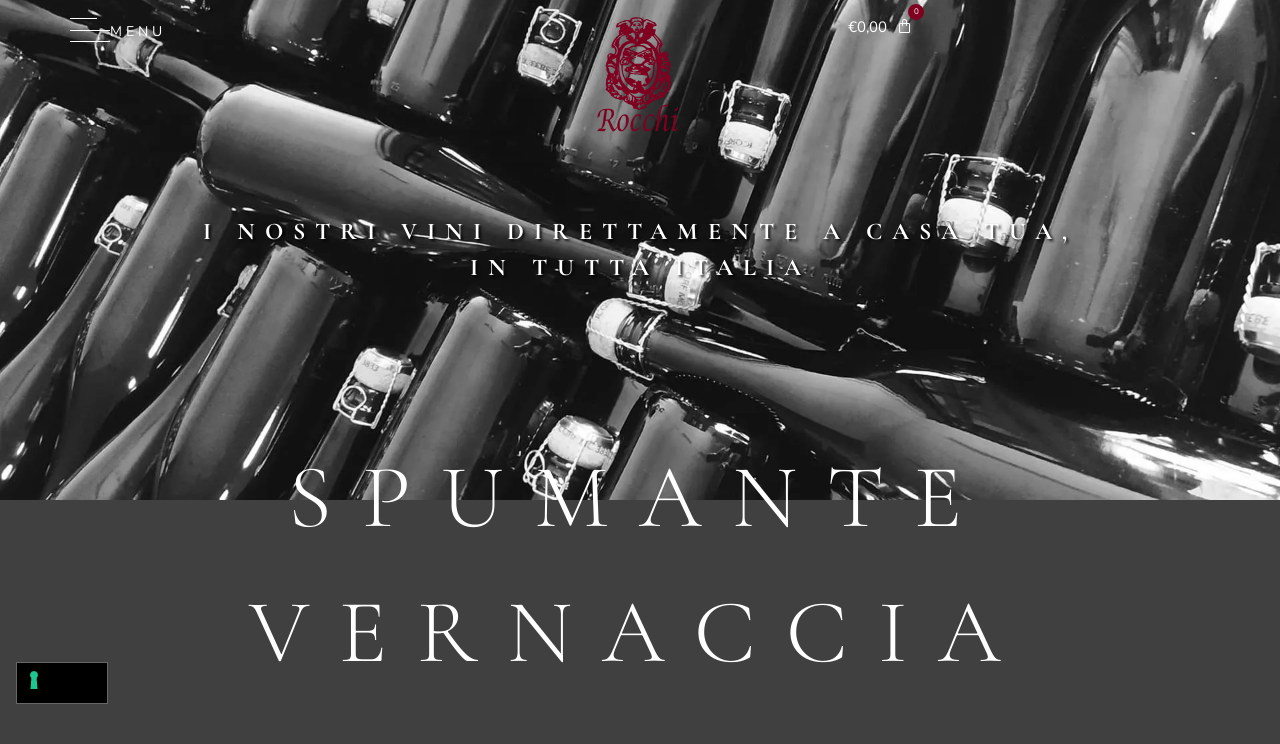

--- FILE ---
content_type: text/html; charset=UTF-8
request_url: https://www.vinirocchi.it/spumante-vernaccia/
body_size: 22870
content:
<!doctype html>
<html lang="it-IT" prefix="og: https://ogp.me/ns#">
<head>
	<meta charset="UTF-8">
	<meta name="viewport" content="width=device-width, initial-scale=1">
	<link rel="profile" href="https://gmpg.org/xfn/11">
		<style>img:is([sizes="auto" i], [sizes^="auto," i]) { contain-intrinsic-size: 3000px 1500px }</style>
	
<!-- Google Tag Manager for WordPress by gtm4wp.com -->
<script data-cfasync="false" data-pagespeed-no-defer>
	var gtm4wp_datalayer_name = "dataLayer";
	var dataLayer = dataLayer || [];
	const gtm4wp_use_sku_instead = false;
	const gtm4wp_currency = 'EUR';
	const gtm4wp_product_per_impression = 10;
	const gtm4wp_clear_ecommerce = false;
	const gtm4wp_datalayer_max_timeout = 2000;

	const gtm4wp_scrollerscript_debugmode         = false;
	const gtm4wp_scrollerscript_callbacktime      = 100;
	const gtm4wp_scrollerscript_readerlocation    = 150;
	const gtm4wp_scrollerscript_contentelementid  = "content";
	const gtm4wp_scrollerscript_scannertime       = 60;
</script>
<!-- End Google Tag Manager for WordPress by gtm4wp.com -->
<!-- Ottimizzazione per i motori di ricerca di Rank Math - https://rankmath.com/ -->
<title>Spumante Vernaccia - Vini Rocchi</title>
<link crossorigin data-rocket-preconnect href="https://cdn.iubenda.com" rel="preconnect">
<link crossorigin data-rocket-preconnect href="https://www.googletagmanager.com" rel="preconnect">
<link crossorigin data-rocket-preload as="font" href="https://www.vinirocchi.it/wp-content/uploads/elementor/google-fonts/fonts/nunito-xrxv3i6li01bkofineab.woff2" rel="preload">
<link crossorigin data-rocket-preload as="font" href="https://www.vinirocchi.it/wp-content/uploads/elementor/google-fonts/fonts/cormorantgaramond-co3bmx5slcnuhli8bley9mk7whwmhyjyqxtk.woff2" rel="preload"><link rel="preload" data-rocket-preload as="image" href="https://www.vinirocchi.it/wp-content/uploads/2022/12/vini-shop-bg2.jpg" fetchpriority="high">
<meta name="robots" content="follow, index, max-snippet:-1, max-video-preview:-1, max-image-preview:large"/>
<link rel="canonical" href="https://www.vinirocchi.it/spumante-vernaccia/" />
<meta property="og:locale" content="it_IT" />
<meta property="og:type" content="article" />
<meta property="og:title" content="Spumante Vernaccia - Vini Rocchi" />
<meta property="og:url" content="https://www.vinirocchi.it/spumante-vernaccia/" />
<meta property="og:site_name" content="Vini Rocchi" />
<meta property="og:image" content="https://www.vinirocchi.it/wp-content/uploads/2023/01/spumante-vernaccia.png" />
<meta property="og:image:secure_url" content="https://www.vinirocchi.it/wp-content/uploads/2023/01/spumante-vernaccia.png" />
<meta property="og:image:width" content="256" />
<meta property="og:image:height" content="256" />
<meta property="og:image:alt" content="spumante vernaccia" />
<meta property="og:image:type" content="image/png" />
<meta name="twitter:card" content="summary_large_image" />
<meta name="twitter:title" content="Spumante Vernaccia - Vini Rocchi" />
<meta name="twitter:label1" content="Prodotti" />
<meta name="twitter:data1" content="5" />
<script type="application/ld+json" class="rank-math-schema">{"@context":"https://schema.org","@graph":[{"@type":"Organization","@id":"https://www.vinirocchi.it/#organization","name":"Rocchi Azienda Vinicola"},{"@type":"WebSite","@id":"https://www.vinirocchi.it/#website","url":"https://www.vinirocchi.it","name":"Vini Rocchi","alternateName":"Rocchi Azienda Vinicola","publisher":{"@id":"https://www.vinirocchi.it/#organization"},"inLanguage":"it-IT"},{"@type":"CollectionPage","@id":"https://www.vinirocchi.it/spumante-vernaccia/#webpage","url":"https://www.vinirocchi.it/spumante-vernaccia/","name":"Spumante Vernaccia - Vini Rocchi","isPartOf":{"@id":"https://www.vinirocchi.it/#website"},"inLanguage":"it-IT"}]}</script>
<!-- /Rank Math WordPress SEO plugin -->

<link rel="alternate" type="application/rss+xml" title="Vini Rocchi &raquo; Feed" href="https://www.vinirocchi.it/feed/" />
<link rel="alternate" type="application/rss+xml" title="Vini Rocchi &raquo; Feed dei commenti" href="https://www.vinirocchi.it/comments/feed/" />

<!-- Google Tag Manager for WordPress by gtm4wp.com -->
<!-- GTM Container placement set to automatic -->
<script data-cfasync="false" data-pagespeed-no-defer>
	var dataLayer_content = {"pagePostType":"product","pagePostType2":"tax-product","pageCategory":[],"browserName":"","browserVersion":"","browserEngineName":"","browserEngineVersion":"","osName":"","osVersion":"","deviceType":"","deviceManufacturer":"","deviceModel":"","cartContent":{"totals":{"applied_coupons":[],"discount_total":0,"subtotal":0,"total":0},"items":[]}};
	dataLayer.push( dataLayer_content );
</script>
<script data-cfasync="false" data-pagespeed-no-defer>
(function(w,d,s,l,i){w[l]=w[l]||[];w[l].push({'gtm.start':
new Date().getTime(),event:'gtm.js'});var f=d.getElementsByTagName(s)[0],
j=d.createElement(s),dl=l!='dataLayer'?'&l='+l:'';j.async=true;j.src=
'//www.googletagmanager.com/gtm.js?id='+i+dl;f.parentNode.insertBefore(j,f);
})(window,document,'script','dataLayer','GTM-PT2N3HC');
</script>
<!-- End Google Tag Manager for WordPress by gtm4wp.com --><link rel="alternate" type="application/rss+xml" title="Feed Vini Rocchi &raquo; Spumante Vernaccia Categoria" href="https://www.vinirocchi.it/spumante-vernaccia/feed/" />
<script>
window._wpemojiSettings = {"baseUrl":"https:\/\/s.w.org\/images\/core\/emoji\/16.0.1\/72x72\/","ext":".png","svgUrl":"https:\/\/s.w.org\/images\/core\/emoji\/16.0.1\/svg\/","svgExt":".svg","source":{"concatemoji":"https:\/\/www.vinirocchi.it\/wp-includes\/js\/wp-emoji-release.min.js?ver=6.8.3"}};
/*! This file is auto-generated */
!function(s,n){var o,i,e;function c(e){try{var t={supportTests:e,timestamp:(new Date).valueOf()};sessionStorage.setItem(o,JSON.stringify(t))}catch(e){}}function p(e,t,n){e.clearRect(0,0,e.canvas.width,e.canvas.height),e.fillText(t,0,0);var t=new Uint32Array(e.getImageData(0,0,e.canvas.width,e.canvas.height).data),a=(e.clearRect(0,0,e.canvas.width,e.canvas.height),e.fillText(n,0,0),new Uint32Array(e.getImageData(0,0,e.canvas.width,e.canvas.height).data));return t.every(function(e,t){return e===a[t]})}function u(e,t){e.clearRect(0,0,e.canvas.width,e.canvas.height),e.fillText(t,0,0);for(var n=e.getImageData(16,16,1,1),a=0;a<n.data.length;a++)if(0!==n.data[a])return!1;return!0}function f(e,t,n,a){switch(t){case"flag":return n(e,"\ud83c\udff3\ufe0f\u200d\u26a7\ufe0f","\ud83c\udff3\ufe0f\u200b\u26a7\ufe0f")?!1:!n(e,"\ud83c\udde8\ud83c\uddf6","\ud83c\udde8\u200b\ud83c\uddf6")&&!n(e,"\ud83c\udff4\udb40\udc67\udb40\udc62\udb40\udc65\udb40\udc6e\udb40\udc67\udb40\udc7f","\ud83c\udff4\u200b\udb40\udc67\u200b\udb40\udc62\u200b\udb40\udc65\u200b\udb40\udc6e\u200b\udb40\udc67\u200b\udb40\udc7f");case"emoji":return!a(e,"\ud83e\udedf")}return!1}function g(e,t,n,a){var r="undefined"!=typeof WorkerGlobalScope&&self instanceof WorkerGlobalScope?new OffscreenCanvas(300,150):s.createElement("canvas"),o=r.getContext("2d",{willReadFrequently:!0}),i=(o.textBaseline="top",o.font="600 32px Arial",{});return e.forEach(function(e){i[e]=t(o,e,n,a)}),i}function t(e){var t=s.createElement("script");t.src=e,t.defer=!0,s.head.appendChild(t)}"undefined"!=typeof Promise&&(o="wpEmojiSettingsSupports",i=["flag","emoji"],n.supports={everything:!0,everythingExceptFlag:!0},e=new Promise(function(e){s.addEventListener("DOMContentLoaded",e,{once:!0})}),new Promise(function(t){var n=function(){try{var e=JSON.parse(sessionStorage.getItem(o));if("object"==typeof e&&"number"==typeof e.timestamp&&(new Date).valueOf()<e.timestamp+604800&&"object"==typeof e.supportTests)return e.supportTests}catch(e){}return null}();if(!n){if("undefined"!=typeof Worker&&"undefined"!=typeof OffscreenCanvas&&"undefined"!=typeof URL&&URL.createObjectURL&&"undefined"!=typeof Blob)try{var e="postMessage("+g.toString()+"("+[JSON.stringify(i),f.toString(),p.toString(),u.toString()].join(",")+"));",a=new Blob([e],{type:"text/javascript"}),r=new Worker(URL.createObjectURL(a),{name:"wpTestEmojiSupports"});return void(r.onmessage=function(e){c(n=e.data),r.terminate(),t(n)})}catch(e){}c(n=g(i,f,p,u))}t(n)}).then(function(e){for(var t in e)n.supports[t]=e[t],n.supports.everything=n.supports.everything&&n.supports[t],"flag"!==t&&(n.supports.everythingExceptFlag=n.supports.everythingExceptFlag&&n.supports[t]);n.supports.everythingExceptFlag=n.supports.everythingExceptFlag&&!n.supports.flag,n.DOMReady=!1,n.readyCallback=function(){n.DOMReady=!0}}).then(function(){return e}).then(function(){var e;n.supports.everything||(n.readyCallback(),(e=n.source||{}).concatemoji?t(e.concatemoji):e.wpemoji&&e.twemoji&&(t(e.twemoji),t(e.wpemoji)))}))}((window,document),window._wpemojiSettings);
</script>
<link rel='stylesheet' id='premium-addons-css' href='https://www.vinirocchi.it/wp-content/plugins/premium-addons-for-elementor/assets/frontend/min-css/premium-addons.min.css?ver=4.11.49' media='all' />
<link rel='stylesheet' id='premium-pro-css' href='https://www.vinirocchi.it/wp-content/plugins/premium-addons-pro/assets/frontend/min-css/premium-addons.min.css?ver=2.9.13' media='all' />
<style id='wp-emoji-styles-inline-css'>

	img.wp-smiley, img.emoji {
		display: inline !important;
		border: none !important;
		box-shadow: none !important;
		height: 1em !important;
		width: 1em !important;
		margin: 0 0.07em !important;
		vertical-align: -0.1em !important;
		background: none !important;
		padding: 0 !important;
	}
</style>
<link rel='stylesheet' id='wp-block-library-css' href='https://www.vinirocchi.it/wp-includes/css/dist/block-library/style.min.css?ver=6.8.3' media='all' />
<style id='global-styles-inline-css'>
:root{--wp--preset--aspect-ratio--square: 1;--wp--preset--aspect-ratio--4-3: 4/3;--wp--preset--aspect-ratio--3-4: 3/4;--wp--preset--aspect-ratio--3-2: 3/2;--wp--preset--aspect-ratio--2-3: 2/3;--wp--preset--aspect-ratio--16-9: 16/9;--wp--preset--aspect-ratio--9-16: 9/16;--wp--preset--color--black: #000000;--wp--preset--color--cyan-bluish-gray: #abb8c3;--wp--preset--color--white: #ffffff;--wp--preset--color--pale-pink: #f78da7;--wp--preset--color--vivid-red: #cf2e2e;--wp--preset--color--luminous-vivid-orange: #ff6900;--wp--preset--color--luminous-vivid-amber: #fcb900;--wp--preset--color--light-green-cyan: #7bdcb5;--wp--preset--color--vivid-green-cyan: #00d084;--wp--preset--color--pale-cyan-blue: #8ed1fc;--wp--preset--color--vivid-cyan-blue: #0693e3;--wp--preset--color--vivid-purple: #9b51e0;--wp--preset--gradient--vivid-cyan-blue-to-vivid-purple: linear-gradient(135deg,rgba(6,147,227,1) 0%,rgb(155,81,224) 100%);--wp--preset--gradient--light-green-cyan-to-vivid-green-cyan: linear-gradient(135deg,rgb(122,220,180) 0%,rgb(0,208,130) 100%);--wp--preset--gradient--luminous-vivid-amber-to-luminous-vivid-orange: linear-gradient(135deg,rgba(252,185,0,1) 0%,rgba(255,105,0,1) 100%);--wp--preset--gradient--luminous-vivid-orange-to-vivid-red: linear-gradient(135deg,rgba(255,105,0,1) 0%,rgb(207,46,46) 100%);--wp--preset--gradient--very-light-gray-to-cyan-bluish-gray: linear-gradient(135deg,rgb(238,238,238) 0%,rgb(169,184,195) 100%);--wp--preset--gradient--cool-to-warm-spectrum: linear-gradient(135deg,rgb(74,234,220) 0%,rgb(151,120,209) 20%,rgb(207,42,186) 40%,rgb(238,44,130) 60%,rgb(251,105,98) 80%,rgb(254,248,76) 100%);--wp--preset--gradient--blush-light-purple: linear-gradient(135deg,rgb(255,206,236) 0%,rgb(152,150,240) 100%);--wp--preset--gradient--blush-bordeaux: linear-gradient(135deg,rgb(254,205,165) 0%,rgb(254,45,45) 50%,rgb(107,0,62) 100%);--wp--preset--gradient--luminous-dusk: linear-gradient(135deg,rgb(255,203,112) 0%,rgb(199,81,192) 50%,rgb(65,88,208) 100%);--wp--preset--gradient--pale-ocean: linear-gradient(135deg,rgb(255,245,203) 0%,rgb(182,227,212) 50%,rgb(51,167,181) 100%);--wp--preset--gradient--electric-grass: linear-gradient(135deg,rgb(202,248,128) 0%,rgb(113,206,126) 100%);--wp--preset--gradient--midnight: linear-gradient(135deg,rgb(2,3,129) 0%,rgb(40,116,252) 100%);--wp--preset--font-size--small: 13px;--wp--preset--font-size--medium: 20px;--wp--preset--font-size--large: 36px;--wp--preset--font-size--x-large: 42px;--wp--preset--spacing--20: 0.44rem;--wp--preset--spacing--30: 0.67rem;--wp--preset--spacing--40: 1rem;--wp--preset--spacing--50: 1.5rem;--wp--preset--spacing--60: 2.25rem;--wp--preset--spacing--70: 3.38rem;--wp--preset--spacing--80: 5.06rem;--wp--preset--shadow--natural: 6px 6px 9px rgba(0, 0, 0, 0.2);--wp--preset--shadow--deep: 12px 12px 50px rgba(0, 0, 0, 0.4);--wp--preset--shadow--sharp: 6px 6px 0px rgba(0, 0, 0, 0.2);--wp--preset--shadow--outlined: 6px 6px 0px -3px rgba(255, 255, 255, 1), 6px 6px rgba(0, 0, 0, 1);--wp--preset--shadow--crisp: 6px 6px 0px rgba(0, 0, 0, 1);}:root { --wp--style--global--content-size: 800px;--wp--style--global--wide-size: 1200px; }:where(body) { margin: 0; }.wp-site-blocks > .alignleft { float: left; margin-right: 2em; }.wp-site-blocks > .alignright { float: right; margin-left: 2em; }.wp-site-blocks > .aligncenter { justify-content: center; margin-left: auto; margin-right: auto; }:where(.wp-site-blocks) > * { margin-block-start: 24px; margin-block-end: 0; }:where(.wp-site-blocks) > :first-child { margin-block-start: 0; }:where(.wp-site-blocks) > :last-child { margin-block-end: 0; }:root { --wp--style--block-gap: 24px; }:root :where(.is-layout-flow) > :first-child{margin-block-start: 0;}:root :where(.is-layout-flow) > :last-child{margin-block-end: 0;}:root :where(.is-layout-flow) > *{margin-block-start: 24px;margin-block-end: 0;}:root :where(.is-layout-constrained) > :first-child{margin-block-start: 0;}:root :where(.is-layout-constrained) > :last-child{margin-block-end: 0;}:root :where(.is-layout-constrained) > *{margin-block-start: 24px;margin-block-end: 0;}:root :where(.is-layout-flex){gap: 24px;}:root :where(.is-layout-grid){gap: 24px;}.is-layout-flow > .alignleft{float: left;margin-inline-start: 0;margin-inline-end: 2em;}.is-layout-flow > .alignright{float: right;margin-inline-start: 2em;margin-inline-end: 0;}.is-layout-flow > .aligncenter{margin-left: auto !important;margin-right: auto !important;}.is-layout-constrained > .alignleft{float: left;margin-inline-start: 0;margin-inline-end: 2em;}.is-layout-constrained > .alignright{float: right;margin-inline-start: 2em;margin-inline-end: 0;}.is-layout-constrained > .aligncenter{margin-left: auto !important;margin-right: auto !important;}.is-layout-constrained > :where(:not(.alignleft):not(.alignright):not(.alignfull)){max-width: var(--wp--style--global--content-size);margin-left: auto !important;margin-right: auto !important;}.is-layout-constrained > .alignwide{max-width: var(--wp--style--global--wide-size);}body .is-layout-flex{display: flex;}.is-layout-flex{flex-wrap: wrap;align-items: center;}.is-layout-flex > :is(*, div){margin: 0;}body .is-layout-grid{display: grid;}.is-layout-grid > :is(*, div){margin: 0;}body{padding-top: 0px;padding-right: 0px;padding-bottom: 0px;padding-left: 0px;}a:where(:not(.wp-element-button)){text-decoration: underline;}:root :where(.wp-element-button, .wp-block-button__link){background-color: #32373c;border-width: 0;color: #fff;font-family: inherit;font-size: inherit;line-height: inherit;padding: calc(0.667em + 2px) calc(1.333em + 2px);text-decoration: none;}.has-black-color{color: var(--wp--preset--color--black) !important;}.has-cyan-bluish-gray-color{color: var(--wp--preset--color--cyan-bluish-gray) !important;}.has-white-color{color: var(--wp--preset--color--white) !important;}.has-pale-pink-color{color: var(--wp--preset--color--pale-pink) !important;}.has-vivid-red-color{color: var(--wp--preset--color--vivid-red) !important;}.has-luminous-vivid-orange-color{color: var(--wp--preset--color--luminous-vivid-orange) !important;}.has-luminous-vivid-amber-color{color: var(--wp--preset--color--luminous-vivid-amber) !important;}.has-light-green-cyan-color{color: var(--wp--preset--color--light-green-cyan) !important;}.has-vivid-green-cyan-color{color: var(--wp--preset--color--vivid-green-cyan) !important;}.has-pale-cyan-blue-color{color: var(--wp--preset--color--pale-cyan-blue) !important;}.has-vivid-cyan-blue-color{color: var(--wp--preset--color--vivid-cyan-blue) !important;}.has-vivid-purple-color{color: var(--wp--preset--color--vivid-purple) !important;}.has-black-background-color{background-color: var(--wp--preset--color--black) !important;}.has-cyan-bluish-gray-background-color{background-color: var(--wp--preset--color--cyan-bluish-gray) !important;}.has-white-background-color{background-color: var(--wp--preset--color--white) !important;}.has-pale-pink-background-color{background-color: var(--wp--preset--color--pale-pink) !important;}.has-vivid-red-background-color{background-color: var(--wp--preset--color--vivid-red) !important;}.has-luminous-vivid-orange-background-color{background-color: var(--wp--preset--color--luminous-vivid-orange) !important;}.has-luminous-vivid-amber-background-color{background-color: var(--wp--preset--color--luminous-vivid-amber) !important;}.has-light-green-cyan-background-color{background-color: var(--wp--preset--color--light-green-cyan) !important;}.has-vivid-green-cyan-background-color{background-color: var(--wp--preset--color--vivid-green-cyan) !important;}.has-pale-cyan-blue-background-color{background-color: var(--wp--preset--color--pale-cyan-blue) !important;}.has-vivid-cyan-blue-background-color{background-color: var(--wp--preset--color--vivid-cyan-blue) !important;}.has-vivid-purple-background-color{background-color: var(--wp--preset--color--vivid-purple) !important;}.has-black-border-color{border-color: var(--wp--preset--color--black) !important;}.has-cyan-bluish-gray-border-color{border-color: var(--wp--preset--color--cyan-bluish-gray) !important;}.has-white-border-color{border-color: var(--wp--preset--color--white) !important;}.has-pale-pink-border-color{border-color: var(--wp--preset--color--pale-pink) !important;}.has-vivid-red-border-color{border-color: var(--wp--preset--color--vivid-red) !important;}.has-luminous-vivid-orange-border-color{border-color: var(--wp--preset--color--luminous-vivid-orange) !important;}.has-luminous-vivid-amber-border-color{border-color: var(--wp--preset--color--luminous-vivid-amber) !important;}.has-light-green-cyan-border-color{border-color: var(--wp--preset--color--light-green-cyan) !important;}.has-vivid-green-cyan-border-color{border-color: var(--wp--preset--color--vivid-green-cyan) !important;}.has-pale-cyan-blue-border-color{border-color: var(--wp--preset--color--pale-cyan-blue) !important;}.has-vivid-cyan-blue-border-color{border-color: var(--wp--preset--color--vivid-cyan-blue) !important;}.has-vivid-purple-border-color{border-color: var(--wp--preset--color--vivid-purple) !important;}.has-vivid-cyan-blue-to-vivid-purple-gradient-background{background: var(--wp--preset--gradient--vivid-cyan-blue-to-vivid-purple) !important;}.has-light-green-cyan-to-vivid-green-cyan-gradient-background{background: var(--wp--preset--gradient--light-green-cyan-to-vivid-green-cyan) !important;}.has-luminous-vivid-amber-to-luminous-vivid-orange-gradient-background{background: var(--wp--preset--gradient--luminous-vivid-amber-to-luminous-vivid-orange) !important;}.has-luminous-vivid-orange-to-vivid-red-gradient-background{background: var(--wp--preset--gradient--luminous-vivid-orange-to-vivid-red) !important;}.has-very-light-gray-to-cyan-bluish-gray-gradient-background{background: var(--wp--preset--gradient--very-light-gray-to-cyan-bluish-gray) !important;}.has-cool-to-warm-spectrum-gradient-background{background: var(--wp--preset--gradient--cool-to-warm-spectrum) !important;}.has-blush-light-purple-gradient-background{background: var(--wp--preset--gradient--blush-light-purple) !important;}.has-blush-bordeaux-gradient-background{background: var(--wp--preset--gradient--blush-bordeaux) !important;}.has-luminous-dusk-gradient-background{background: var(--wp--preset--gradient--luminous-dusk) !important;}.has-pale-ocean-gradient-background{background: var(--wp--preset--gradient--pale-ocean) !important;}.has-electric-grass-gradient-background{background: var(--wp--preset--gradient--electric-grass) !important;}.has-midnight-gradient-background{background: var(--wp--preset--gradient--midnight) !important;}.has-small-font-size{font-size: var(--wp--preset--font-size--small) !important;}.has-medium-font-size{font-size: var(--wp--preset--font-size--medium) !important;}.has-large-font-size{font-size: var(--wp--preset--font-size--large) !important;}.has-x-large-font-size{font-size: var(--wp--preset--font-size--x-large) !important;}
:root :where(.wp-block-pullquote){font-size: 1.5em;line-height: 1.6;}
</style>
<link data-minify="1" rel='stylesheet' id='woocommerce-layout-css' href='https://www.vinirocchi.it/wp-content/cache/min/1/wp-content/plugins/woocommerce/assets/css/woocommerce-layout.css?ver=1764148355' media='all' />
<link data-minify="1" rel='stylesheet' id='woocommerce-smallscreen-css' href='https://www.vinirocchi.it/wp-content/cache/min/1/wp-content/plugins/woocommerce/assets/css/woocommerce-smallscreen.css?ver=1764148355' media='only screen and (max-width: 768px)' />
<link data-minify="1" rel='stylesheet' id='woocommerce-general-css' href='https://www.vinirocchi.it/wp-content/cache/min/1/wp-content/plugins/woocommerce/assets/css/woocommerce.css?ver=1764148355' media='all' />
<style id='woocommerce-inline-inline-css'>
.woocommerce form .form-row .required { visibility: visible; }
</style>
<link data-minify="1" rel='stylesheet' id='brands-styles-css' href='https://www.vinirocchi.it/wp-content/cache/min/1/wp-content/plugins/woocommerce/assets/css/brands.css?ver=1764148355' media='all' />
<link data-minify="1" rel='stylesheet' id='hello-elementor-css' href='https://www.vinirocchi.it/wp-content/cache/min/1/wp-content/themes/hello-elementor/assets/css/reset.css?ver=1764148355' media='all' />
<link data-minify="1" rel='stylesheet' id='hello-elementor-theme-style-css' href='https://www.vinirocchi.it/wp-content/cache/min/1/wp-content/themes/hello-elementor/assets/css/theme.css?ver=1764148355' media='all' />
<link data-minify="1" rel='stylesheet' id='hello-elementor-header-footer-css' href='https://www.vinirocchi.it/wp-content/cache/min/1/wp-content/themes/hello-elementor/assets/css/header-footer.css?ver=1764148355' media='all' />
<link rel='stylesheet' id='elementor-frontend-css' href='https://www.vinirocchi.it/wp-content/uploads/elementor/css/custom-frontend.min.css?ver=1764148354' media='all' />
<link rel='stylesheet' id='elementor-post-175-css' href='https://www.vinirocchi.it/wp-content/uploads/elementor/css/post-175.css?ver=1764148354' media='all' />
<link rel='stylesheet' id='widget-icon-box-css' href='https://www.vinirocchi.it/wp-content/uploads/elementor/css/custom-widget-icon-box.min.css?ver=1764148354' media='all' />
<link rel='stylesheet' id='widget-image-css' href='https://www.vinirocchi.it/wp-content/plugins/elementor/assets/css/widget-image.min.css?ver=3.32.5' media='all' />
<link data-minify="1" rel='stylesheet' id='ep-font-css' href='https://www.vinirocchi.it/wp-content/cache/min/1/wp-content/plugins/bdthemes-element-pack/assets/css/ep-font.css?ver=1764148355' media='all' />
<link data-minify="1" rel='stylesheet' id='bdt-uikit-css' href='https://www.vinirocchi.it/wp-content/cache/min/1/wp-content/plugins/bdthemes-element-pack/assets/css/bdt-uikit.css?ver=1764148355' media='all' />
<link data-minify="1" rel='stylesheet' id='ep-helper-css' href='https://www.vinirocchi.it/wp-content/cache/min/1/wp-content/plugins/bdthemes-element-pack/assets/css/ep-helper.css?ver=1764148355' media='all' />
<link data-minify="1" rel='stylesheet' id='ep-wc-mini-cart-css' href='https://www.vinirocchi.it/wp-content/cache/min/1/wp-content/plugins/bdthemes-element-pack/assets/css/ep-wc-mini-cart.css?ver=1764148355' media='all' />
<link rel='stylesheet' id='pa-glass-css' href='https://www.vinirocchi.it/wp-content/plugins/premium-addons-for-elementor/assets/frontend/min-css/liquid-glass.min.css?ver=4.11.49' media='all' />
<link rel='stylesheet' id='pa-btn-css' href='https://www.vinirocchi.it/wp-content/plugins/premium-addons-for-elementor/assets/frontend/min-css/button-line.min.css?ver=4.11.49' media='all' />
<link rel='stylesheet' id='widget-form-css' href='https://www.vinirocchi.it/wp-content/plugins/elementor-pro/assets/css/widget-form.min.css?ver=3.32.3' media='all' />
<link rel='stylesheet' id='widget-heading-css' href='https://www.vinirocchi.it/wp-content/plugins/elementor/assets/css/widget-heading.min.css?ver=3.32.5' media='all' />
<link rel='stylesheet' id='widget-social-icons-css' href='https://www.vinirocchi.it/wp-content/plugins/elementor/assets/css/widget-social-icons.min.css?ver=3.32.5' media='all' />
<link rel='stylesheet' id='e-apple-webkit-css' href='https://www.vinirocchi.it/wp-content/uploads/elementor/css/custom-apple-webkit.min.css?ver=1764148354' media='all' />
<link rel='stylesheet' id='widget-icon-list-css' href='https://www.vinirocchi.it/wp-content/uploads/elementor/css/custom-widget-icon-list.min.css?ver=1764148354' media='all' />
<link rel='stylesheet' id='pa-slick-css' href='https://www.vinirocchi.it/wp-content/plugins/premium-addons-for-elementor/assets/frontend/min-css/slick.min.css?ver=4.11.49' media='all' />
<link data-minify="1" rel='stylesheet' id='font-awesome-5-all-css' href='https://www.vinirocchi.it/wp-content/cache/min/1/wp-content/plugins/elementor/assets/lib/font-awesome/css/all.min.css?ver=1764148355' media='all' />
<link rel='stylesheet' id='font-awesome-4-shim-css' href='https://www.vinirocchi.it/wp-content/plugins/elementor/assets/lib/font-awesome/css/v4-shims.min.css?ver=3.32.5' media='all' />
<link rel='stylesheet' id='elementor-post-267-css' href='https://www.vinirocchi.it/wp-content/uploads/elementor/css/post-267.css?ver=1764148355' media='all' />
<link rel='stylesheet' id='elementor-post-195-css' href='https://www.vinirocchi.it/wp-content/uploads/elementor/css/post-195.css?ver=1764148355' media='all' />
<link rel='stylesheet' id='elementor-post-803-css' href='https://www.vinirocchi.it/wp-content/uploads/elementor/css/post-803.css?ver=1764152065' media='all' />
<link rel='stylesheet' id='e-woocommerce-notices-css' href='https://www.vinirocchi.it/wp-content/plugins/elementor-pro/assets/css/woocommerce-notices.min.css?ver=3.32.3' media='all' />
<link data-minify="1" rel='stylesheet' id='hello-elementor-child-style-css' href='https://www.vinirocchi.it/wp-content/cache/min/1/wp-content/themes/hello-theme-child-master/style.css?ver=1764148355' media='all' />
<style id='rocket-lazyload-inline-css'>
.rll-youtube-player{position:relative;padding-bottom:56.23%;height:0;overflow:hidden;max-width:100%;}.rll-youtube-player:focus-within{outline: 2px solid currentColor;outline-offset: 5px;}.rll-youtube-player iframe{position:absolute;top:0;left:0;width:100%;height:100%;z-index:100;background:0 0}.rll-youtube-player img{bottom:0;display:block;left:0;margin:auto;max-width:100%;width:100%;position:absolute;right:0;top:0;border:none;height:auto;-webkit-transition:.4s all;-moz-transition:.4s all;transition:.4s all}.rll-youtube-player img:hover{-webkit-filter:brightness(75%)}.rll-youtube-player .play{height:100%;width:100%;left:0;top:0;position:absolute;background:url(https://www.vinirocchi.it/wp-content/plugins/wp-rocket/assets/img/youtube.png) no-repeat center;background-color: transparent !important;cursor:pointer;border:none;}.wp-embed-responsive .wp-has-aspect-ratio .rll-youtube-player{position:absolute;padding-bottom:0;width:100%;height:100%;top:0;bottom:0;left:0;right:0}
</style>
<link data-minify="1" rel='stylesheet' id='elementor-gf-local-cormorantgaramond-css' href='https://www.vinirocchi.it/wp-content/cache/min/1/wp-content/uploads/elementor/google-fonts/css/cormorantgaramond.css?ver=1764148356' media='all' />
<link data-minify="1" rel='stylesheet' id='elementor-gf-local-nunito-css' href='https://www.vinirocchi.it/wp-content/cache/min/1/wp-content/uploads/elementor/google-fonts/css/nunito.css?ver=1764148356' media='all' />
<link data-minify="1" rel='stylesheet' id='elementor-gf-local-barlow-css' href='https://www.vinirocchi.it/wp-content/cache/min/1/wp-content/uploads/elementor/google-fonts/css/barlow.css?ver=1764148356' media='all' />
<script src="https://www.vinirocchi.it/wp-includes/js/jquery/jquery.min.js?ver=3.7.1" id="jquery-core-js"></script>
<script src="https://www.vinirocchi.it/wp-includes/js/jquery/jquery-migrate.min.js?ver=3.4.1" id="jquery-migrate-js"></script>
<script src="https://www.vinirocchi.it/wp-content/plugins/woocommerce/assets/js/js-cookie/js.cookie.min.js?ver=2.1.4-wc.10.3.5" id="wc-js-cookie-js" defer data-wp-strategy="defer"></script>
<script id="wc-cart-fragments-js-extra">
var wc_cart_fragments_params = {"ajax_url":"\/wp-admin\/admin-ajax.php","wc_ajax_url":"\/?wc-ajax=%%endpoint%%","cart_hash_key":"wc_cart_hash_8e98043e24c43d4aff87949105c345f2","fragment_name":"wc_fragments_8e98043e24c43d4aff87949105c345f2","request_timeout":"5000"};
</script>
<script src="https://www.vinirocchi.it/wp-content/plugins/woocommerce/assets/js/frontend/cart-fragments.min.js?ver=10.3.5" id="wc-cart-fragments-js" defer data-wp-strategy="defer"></script>
<script src="https://www.vinirocchi.it/wp-content/plugins/woocommerce/assets/js/jquery-blockui/jquery.blockUI.min.js?ver=2.7.0-wc.10.3.5" id="wc-jquery-blockui-js" defer data-wp-strategy="defer"></script>
<script id="wc-add-to-cart-js-extra">
var wc_add_to_cart_params = {"ajax_url":"\/wp-admin\/admin-ajax.php","wc_ajax_url":"\/?wc-ajax=%%endpoint%%","i18n_view_cart":"Visualizza carrello","cart_url":"https:\/\/www.vinirocchi.it\/carrello\/","is_cart":"","cart_redirect_after_add":"yes"};
</script>
<script src="https://www.vinirocchi.it/wp-content/plugins/woocommerce/assets/js/frontend/add-to-cart.min.js?ver=10.3.5" id="wc-add-to-cart-js" defer data-wp-strategy="defer"></script>
<script id="woocommerce-js-extra">
var woocommerce_params = {"ajax_url":"\/wp-admin\/admin-ajax.php","wc_ajax_url":"\/?wc-ajax=%%endpoint%%","i18n_password_show":"Mostra password","i18n_password_hide":"Nascondi password"};
</script>
<script src="https://www.vinirocchi.it/wp-content/plugins/woocommerce/assets/js/frontend/woocommerce.min.js?ver=10.3.5" id="woocommerce-js" defer data-wp-strategy="defer"></script>
<script data-minify="1" src="https://www.vinirocchi.it/wp-content/cache/min/1/wp-content/plugins/duracelltomi-google-tag-manager/dist/js/analytics-talk-content-tracking.js?ver=1761322030" id="gtm4wp-scroll-tracking-js"></script>
<script src="https://www.vinirocchi.it/wp-content/plugins/woocommerce/assets/js/flexslider/jquery.flexslider.min.js?ver=2.7.2-wc.10.3.5" id="wc-flexslider-js" defer data-wp-strategy="defer"></script>
<script src="https://www.vinirocchi.it/wp-content/plugins/elementor/assets/lib/font-awesome/js/v4-shims.min.js?ver=3.32.5" id="font-awesome-4-shim-js"></script>
<link rel="https://api.w.org/" href="https://www.vinirocchi.it/wp-json/" /><link rel="alternate" title="JSON" type="application/json" href="https://www.vinirocchi.it/wp-json/wp/v2/product_cat/16" /><link rel="EditURI" type="application/rsd+xml" title="RSD" href="https://www.vinirocchi.it/xmlrpc.php?rsd" />
<meta name="generator" content="WordPress 6.8.3" />
	<noscript><style>.woocommerce-product-gallery{ opacity: 1 !important; }</style></noscript>
	<meta name="generator" content="Elementor 3.32.5; features: e_font_icon_svg, additional_custom_breakpoints; settings: css_print_method-external, google_font-enabled, font_display-swap">
			<style>
				.e-con.e-parent:nth-of-type(n+4):not(.e-lazyloaded):not(.e-no-lazyload),
				.e-con.e-parent:nth-of-type(n+4):not(.e-lazyloaded):not(.e-no-lazyload) * {
					background-image: none !important;
				}
				@media screen and (max-height: 1024px) {
					.e-con.e-parent:nth-of-type(n+3):not(.e-lazyloaded):not(.e-no-lazyload),
					.e-con.e-parent:nth-of-type(n+3):not(.e-lazyloaded):not(.e-no-lazyload) * {
						background-image: none !important;
					}
				}
				@media screen and (max-height: 640px) {
					.e-con.e-parent:nth-of-type(n+2):not(.e-lazyloaded):not(.e-no-lazyload),
					.e-con.e-parent:nth-of-type(n+2):not(.e-lazyloaded):not(.e-no-lazyload) * {
						background-image: none !important;
					}
				}
			</style>
			<link rel="icon" href="https://www.vinirocchi.it/wp-content/uploads/2023/02/cropped-favicon-32x32.png" sizes="32x32" />
<link rel="icon" href="https://www.vinirocchi.it/wp-content/uploads/2023/02/cropped-favicon-192x192.png" sizes="192x192" />
<link rel="apple-touch-icon" href="https://www.vinirocchi.it/wp-content/uploads/2023/02/cropped-favicon-180x180.png" />
<meta name="msapplication-TileImage" content="https://www.vinirocchi.it/wp-content/uploads/2023/02/cropped-favicon-270x270.png" />
<noscript><style id="rocket-lazyload-nojs-css">.rll-youtube-player, [data-lazy-src]{display:none !important;}</style></noscript><meta name="generator" content="WP Rocket 3.20.0.2" data-wpr-features="wpr_minify_js wpr_lazyload_images wpr_lazyload_iframes wpr_preconnect_external_domains wpr_auto_preload_fonts wpr_oci wpr_image_dimensions wpr_minify_css wpr_preload_links wpr_host_fonts_locally wpr_desktop" /></head>
<body class="archive tax-product_cat term-spumante-vernaccia term-16 wp-custom-logo wp-embed-responsive wp-theme-hello-elementor wp-child-theme-hello-theme-child-master theme-hello-elementor woocommerce woocommerce-page woocommerce-no-js hello-elementor-default e-wc-error-notice e-wc-message-notice e-wc-info-notice elementor-page-803 elementor-default elementor-template-full-width elementor-kit-175">


<!-- GTM Container placement set to automatic -->
<!-- Google Tag Manager (noscript) -->
				<noscript><iframe src="https://www.googletagmanager.com/ns.html?id=GTM-PT2N3HC" height="0" width="0" style="display:none;visibility:hidden" aria-hidden="true"></iframe></noscript>
<!-- End Google Tag Manager (noscript) -->
<a class="skip-link screen-reader-text" href="#content">Vai al contenuto</a>

		<header data-elementor-type="header" data-elementor-id="267" class="elementor elementor-267 elementor-location-header" data-elementor-settings="{&quot;element_pack_global_tooltip_width&quot;:{&quot;unit&quot;:&quot;px&quot;,&quot;size&quot;:&quot;&quot;,&quot;sizes&quot;:[]},&quot;element_pack_global_tooltip_width_laptop&quot;:{&quot;unit&quot;:&quot;px&quot;,&quot;size&quot;:&quot;&quot;,&quot;sizes&quot;:[]},&quot;element_pack_global_tooltip_width_tablet&quot;:{&quot;unit&quot;:&quot;px&quot;,&quot;size&quot;:&quot;&quot;,&quot;sizes&quot;:[]},&quot;element_pack_global_tooltip_width_mobile&quot;:{&quot;unit&quot;:&quot;px&quot;,&quot;size&quot;:&quot;&quot;,&quot;sizes&quot;:[]},&quot;element_pack_global_tooltip_padding&quot;:{&quot;unit&quot;:&quot;px&quot;,&quot;top&quot;:&quot;&quot;,&quot;right&quot;:&quot;&quot;,&quot;bottom&quot;:&quot;&quot;,&quot;left&quot;:&quot;&quot;,&quot;isLinked&quot;:true},&quot;element_pack_global_tooltip_padding_laptop&quot;:{&quot;unit&quot;:&quot;px&quot;,&quot;top&quot;:&quot;&quot;,&quot;right&quot;:&quot;&quot;,&quot;bottom&quot;:&quot;&quot;,&quot;left&quot;:&quot;&quot;,&quot;isLinked&quot;:true},&quot;element_pack_global_tooltip_padding_tablet&quot;:{&quot;unit&quot;:&quot;px&quot;,&quot;top&quot;:&quot;&quot;,&quot;right&quot;:&quot;&quot;,&quot;bottom&quot;:&quot;&quot;,&quot;left&quot;:&quot;&quot;,&quot;isLinked&quot;:true},&quot;element_pack_global_tooltip_padding_mobile&quot;:{&quot;unit&quot;:&quot;px&quot;,&quot;top&quot;:&quot;&quot;,&quot;right&quot;:&quot;&quot;,&quot;bottom&quot;:&quot;&quot;,&quot;left&quot;:&quot;&quot;,&quot;isLinked&quot;:true},&quot;element_pack_global_tooltip_border_radius&quot;:{&quot;unit&quot;:&quot;px&quot;,&quot;top&quot;:&quot;&quot;,&quot;right&quot;:&quot;&quot;,&quot;bottom&quot;:&quot;&quot;,&quot;left&quot;:&quot;&quot;,&quot;isLinked&quot;:true},&quot;element_pack_global_tooltip_border_radius_laptop&quot;:{&quot;unit&quot;:&quot;px&quot;,&quot;top&quot;:&quot;&quot;,&quot;right&quot;:&quot;&quot;,&quot;bottom&quot;:&quot;&quot;,&quot;left&quot;:&quot;&quot;,&quot;isLinked&quot;:true},&quot;element_pack_global_tooltip_border_radius_tablet&quot;:{&quot;unit&quot;:&quot;px&quot;,&quot;top&quot;:&quot;&quot;,&quot;right&quot;:&quot;&quot;,&quot;bottom&quot;:&quot;&quot;,&quot;left&quot;:&quot;&quot;,&quot;isLinked&quot;:true},&quot;element_pack_global_tooltip_border_radius_mobile&quot;:{&quot;unit&quot;:&quot;px&quot;,&quot;top&quot;:&quot;&quot;,&quot;right&quot;:&quot;&quot;,&quot;bottom&quot;:&quot;&quot;,&quot;left&quot;:&quot;&quot;,&quot;isLinked&quot;:true}}" data-elementor-post-type="elementor_library">
			<div  data-bdt-sticky="show-on-up: true;position: start" class="bdt-sticky elementor-element elementor-element-fbc302c e-con-full elementor-hidden-mobile e-flex e-con e-parent" data-id="fbc302c" data-element_type="container">
		<div  class="elementor-element elementor-element-294b9cf e-con-full e-flex e-con e-child" data-id="294b9cf" data-element_type="container">
				<div class="elementor-element elementor-element-c41a9e3 elementor-position-left elementor-view-default elementor-mobile-position-top elementor-widget elementor-widget-icon-box" data-id="c41a9e3" data-element_type="widget" data-widget_type="icon-box.default">
							<div class="elementor-icon-box-wrapper">

						<div class="elementor-icon-box-icon">
				<a href="#elementor-action%3Aaction%3Dpopup%3Aopen%26settings%3DeyJpZCI6IjE5OCIsInRvZ2dsZSI6ZmFsc2V9" class="elementor-icon" tabindex="-1" aria-label="Menu">
				<svg xmlns="http://www.w3.org/2000/svg" xmlns:xlink="http://www.w3.org/1999/xlink" width="40px" height="40px" viewBox="0 -8 40 40"><path fill-rule="evenodd" fill="rgb(255, 255, 255)" d="M0.0,24.0 L0.0,23.0 L39.999,23.0 L39.999,24.0 L0.0,24.0 ZM0.0,12.0 L39.999,12.0 L39.999,12.999 L0.0,12.999 L0.0,12.0 ZM0.0,0.0 L26.956,0.0 L26.956,0.999 L0.0,0.999 L0.0,0.0 Z"></path></svg>				</a>
			</div>
			
						<div class="elementor-icon-box-content">

									<span class="elementor-icon-box-title">
						<a href="#elementor-action%3Aaction%3Dpopup%3Aopen%26settings%3DeyJpZCI6IjE5OCIsInRvZ2dsZSI6ZmFsc2V9" >
							Menu						</a>
					</span>
				
				
			</div>
			
		</div>
						</div>
				</div>
		<div  class="elementor-element elementor-element-b8b3427 e-con-full e-flex e-con e-child" data-id="b8b3427" data-element_type="container">
				<div class="elementor-element elementor-element-dea6bdc elementor-widget elementor-widget-image" data-id="dea6bdc" data-element_type="widget" data-widget_type="image.default">
																<a href="https://www.vinirocchi.it">
							<img fetchpriority="high" width="300" height="400" src="data:image/svg+xml,%3Csvg%20xmlns='http://www.w3.org/2000/svg'%20viewBox='0%200%20300%20400'%3E%3C/svg%3E" class="attachment-full size-full wp-image-1851" alt="" data-lazy-srcset="https://www.vinirocchi.it/wp-content/uploads/2022/11/logo-vini-rocchi-red.png 300w, https://www.vinirocchi.it/wp-content/uploads/2022/11/logo-vini-rocchi-red-225x300.png 225w" data-lazy-sizes="(max-width: 300px) 100vw, 300px" data-lazy-src="https://www.vinirocchi.it/wp-content/uploads/2022/11/logo-vini-rocchi-red.png" /><noscript><img fetchpriority="high" width="300" height="400" src="https://www.vinirocchi.it/wp-content/uploads/2022/11/logo-vini-rocchi-red.png" class="attachment-full size-full wp-image-1851" alt="" srcset="https://www.vinirocchi.it/wp-content/uploads/2022/11/logo-vini-rocchi-red.png 300w, https://www.vinirocchi.it/wp-content/uploads/2022/11/logo-vini-rocchi-red-225x300.png 225w" sizes="(max-width: 300px) 100vw, 300px" /></noscript>								</a>
															</div>
				</div>
		<div  class="elementor-element elementor-element-e7dc82e e-con-full e-flex e-con e-child" data-id="e7dc82e" data-element_type="container">
				<div class="elementor-element elementor-element-dbb3ca0 wc-cart-icon--bag-medium wc-cart-price--yes wc-cart-icon--yes wc-cart-badge--yes elementor-align-left elementor-widget elementor-widget-bdt-wc-mini-cart" data-id="dbb3ca0" data-element_type="widget" data-widget_type="bdt-wc-mini-cart.default">
					
		
		<div class="bdt-mini-cart-wrapper">
			<a class="bdt-offcanvas-button bdt-mini-cart-button" data-bdt-toggle="target: #bdt-offcanvas-dbb3ca0" href="#">

				<span class="bdt-mini-cart-inner">
					<span class="bdt-cart-button-text">
						<span class="bdt-mini-cart-price-amount">

							<span class="woocommerce-Price-amount amount"><bdi><span class="woocommerce-Price-currencySymbol">&euro;</span>0,00</bdi></span>
						</span>

					</span>

					<span class="bdt-mini-cart-button-icon">

						
						<span class="bdt-cart-icon">
							<i class="ep-icon-cart" aria-hidden="true"></i>
						</span>

					</span>
				</span>

			</a>
		</div>

	
		<div class="bdt-offcanvas" id="bdt-offcanvas-dbb3ca0" data-settings="{&quot;id&quot;:&quot;bdt-offcanvas-dbb3ca0&quot;}" data-bdt-offcanvas="mode: slide;">
			<div class="bdt-offcanvas-bar bdt-text-left">

									<button class="bdt-offcanvas-close" type="button"><i class="ep-icon-close" aria-hidden="true"></i></button>
				
				<div class="bdt-widget-title">
					Carrello				</div>

				
				<div class="widget_shopping_cart_content"></div>

							</div>
		</div>

				</div>
				</div>
				</div>
		<header class="elementor-element elementor-element-8091026 elementor-hidden-desktop elementor-hidden-tablet elementor-hidden-laptop e-flex e-con-boxed e-con e-parent" data-id="8091026" data-element_type="container" data-settings="{&quot;background_background&quot;:&quot;classic&quot;}">
					<div  class="e-con-inner">
				<div class="elementor-element elementor-element-216a151 e-transform elementor-view-default elementor-widget elementor-widget-icon" data-id="216a151" data-element_type="widget" data-settings="{&quot;_transform_translateX_effect&quot;:{&quot;unit&quot;:&quot;px&quot;,&quot;size&quot;:-4,&quot;sizes&quot;:[]},&quot;_transform_translateY_effect&quot;:{&quot;unit&quot;:&quot;px&quot;,&quot;size&quot;:11,&quot;sizes&quot;:[]},&quot;_transform_translateX_effect_mobile&quot;:{&quot;unit&quot;:&quot;px&quot;,&quot;size&quot;:0,&quot;sizes&quot;:[]},&quot;_transform_translateY_effect_mobile&quot;:{&quot;unit&quot;:&quot;px&quot;,&quot;size&quot;:4,&quot;sizes&quot;:[]},&quot;_transform_translateX_effect_laptop&quot;:{&quot;unit&quot;:&quot;px&quot;,&quot;size&quot;:&quot;&quot;,&quot;sizes&quot;:[]},&quot;_transform_translateX_effect_tablet&quot;:{&quot;unit&quot;:&quot;px&quot;,&quot;size&quot;:&quot;&quot;,&quot;sizes&quot;:[]},&quot;_transform_translateY_effect_laptop&quot;:{&quot;unit&quot;:&quot;px&quot;,&quot;size&quot;:&quot;&quot;,&quot;sizes&quot;:[]},&quot;_transform_translateY_effect_tablet&quot;:{&quot;unit&quot;:&quot;px&quot;,&quot;size&quot;:&quot;&quot;,&quot;sizes&quot;:[]}}" data-widget_type="icon.default">
							<div class="elementor-icon-wrapper">
			<a class="elementor-icon" href="#elementor-action%3Aaction%3Dpopup%3Aopen%26settings%3DeyJpZCI6IjE5OCIsInRvZ2dsZSI6ZmFsc2V9">
			<svg xmlns="http://www.w3.org/2000/svg" xmlns:xlink="http://www.w3.org/1999/xlink" width="40px" height="40px" viewBox="0 -8 40 40"><path fill-rule="evenodd" fill="rgb(255, 255, 255)" d="M0.0,24.0 L0.0,23.0 L39.999,23.0 L39.999,24.0 L0.0,24.0 ZM0.0,12.0 L39.999,12.0 L39.999,12.999 L0.0,12.999 L0.0,12.0 ZM0.0,0.0 L26.956,0.0 L26.956,0.999 L0.0,0.999 L0.0,0.0 Z"></path></svg>			</a>
		</div>
						</div>
				<div class="elementor-element elementor-element-5e0a8e1 elementor-widget elementor-widget-image" data-id="5e0a8e1" data-element_type="widget" data-widget_type="image.default">
																<a href="https://www.vinirocchi.it">
							<img fetchpriority="high" width="300" height="400" src="data:image/svg+xml,%3Csvg%20xmlns='http://www.w3.org/2000/svg'%20viewBox='0%200%20300%20400'%3E%3C/svg%3E" class="attachment-full size-full wp-image-1851" alt="" data-lazy-srcset="https://www.vinirocchi.it/wp-content/uploads/2022/11/logo-vini-rocchi-red.png 300w, https://www.vinirocchi.it/wp-content/uploads/2022/11/logo-vini-rocchi-red-225x300.png 225w" data-lazy-sizes="(max-width: 300px) 100vw, 300px" data-lazy-src="https://www.vinirocchi.it/wp-content/uploads/2022/11/logo-vini-rocchi-red.png" /><noscript><img fetchpriority="high" width="300" height="400" src="https://www.vinirocchi.it/wp-content/uploads/2022/11/logo-vini-rocchi-red.png" class="attachment-full size-full wp-image-1851" alt="" srcset="https://www.vinirocchi.it/wp-content/uploads/2022/11/logo-vini-rocchi-red.png 300w, https://www.vinirocchi.it/wp-content/uploads/2022/11/logo-vini-rocchi-red-225x300.png 225w" sizes="(max-width: 300px) 100vw, 300px" /></noscript>								</a>
															</div>
				<div class="elementor-element elementor-element-5a4a362 wc-cart-icon--bag-medium wc-cart-icon--yes wc-cart-badge--yes elementor-align-left elementor-widget elementor-widget-bdt-wc-mini-cart" data-id="5a4a362" data-element_type="widget" data-widget_type="bdt-wc-mini-cart.default">
					
		
		<div class="bdt-mini-cart-wrapper">
			<a class="bdt-offcanvas-button bdt-mini-cart-button" data-bdt-toggle="target: #bdt-offcanvas-5a4a362" href="#">

				<span class="bdt-mini-cart-inner">
					<span class="bdt-cart-button-text">
						<span class="bdt-mini-cart-price-amount">

							<span class="woocommerce-Price-amount amount"><bdi><span class="woocommerce-Price-currencySymbol">&euro;</span>0,00</bdi></span>
						</span>

					</span>

					<span class="bdt-mini-cart-button-icon">

						
						<span class="bdt-cart-icon">
							<i class="ep-icon-cart" aria-hidden="true"></i>
						</span>

					</span>
				</span>

			</a>
		</div>

	
		<div class="bdt-offcanvas" id="bdt-offcanvas-5a4a362" data-settings="{&quot;id&quot;:&quot;bdt-offcanvas-5a4a362&quot;}" data-bdt-offcanvas="mode: slide;">
			<div class="bdt-offcanvas-bar bdt-text-left">

									<button class="bdt-offcanvas-close" type="button"><i class="ep-icon-close" aria-hidden="true"></i></button>
				
				<div class="bdt-widget-title">
					Carrello				</div>

				
				<div class="widget_shopping_cart_content"></div>

							</div>
		</div>

				</div>
					</div>
				</header>
				</header>
				<div data-elementor-type="product-archive" data-elementor-id="803" class="elementor elementor-803 elementor-location-archive product" data-elementor-settings="{&quot;element_pack_global_tooltip_width&quot;:{&quot;unit&quot;:&quot;px&quot;,&quot;size&quot;:&quot;&quot;,&quot;sizes&quot;:[]},&quot;element_pack_global_tooltip_width_laptop&quot;:{&quot;unit&quot;:&quot;px&quot;,&quot;size&quot;:&quot;&quot;,&quot;sizes&quot;:[]},&quot;element_pack_global_tooltip_width_tablet&quot;:{&quot;unit&quot;:&quot;px&quot;,&quot;size&quot;:&quot;&quot;,&quot;sizes&quot;:[]},&quot;element_pack_global_tooltip_width_mobile&quot;:{&quot;unit&quot;:&quot;px&quot;,&quot;size&quot;:&quot;&quot;,&quot;sizes&quot;:[]},&quot;element_pack_global_tooltip_padding&quot;:{&quot;unit&quot;:&quot;px&quot;,&quot;top&quot;:&quot;&quot;,&quot;right&quot;:&quot;&quot;,&quot;bottom&quot;:&quot;&quot;,&quot;left&quot;:&quot;&quot;,&quot;isLinked&quot;:true},&quot;element_pack_global_tooltip_padding_laptop&quot;:{&quot;unit&quot;:&quot;px&quot;,&quot;top&quot;:&quot;&quot;,&quot;right&quot;:&quot;&quot;,&quot;bottom&quot;:&quot;&quot;,&quot;left&quot;:&quot;&quot;,&quot;isLinked&quot;:true},&quot;element_pack_global_tooltip_padding_tablet&quot;:{&quot;unit&quot;:&quot;px&quot;,&quot;top&quot;:&quot;&quot;,&quot;right&quot;:&quot;&quot;,&quot;bottom&quot;:&quot;&quot;,&quot;left&quot;:&quot;&quot;,&quot;isLinked&quot;:true},&quot;element_pack_global_tooltip_padding_mobile&quot;:{&quot;unit&quot;:&quot;px&quot;,&quot;top&quot;:&quot;&quot;,&quot;right&quot;:&quot;&quot;,&quot;bottom&quot;:&quot;&quot;,&quot;left&quot;:&quot;&quot;,&quot;isLinked&quot;:true},&quot;element_pack_global_tooltip_border_radius&quot;:{&quot;unit&quot;:&quot;px&quot;,&quot;top&quot;:&quot;&quot;,&quot;right&quot;:&quot;&quot;,&quot;bottom&quot;:&quot;&quot;,&quot;left&quot;:&quot;&quot;,&quot;isLinked&quot;:true},&quot;element_pack_global_tooltip_border_radius_laptop&quot;:{&quot;unit&quot;:&quot;px&quot;,&quot;top&quot;:&quot;&quot;,&quot;right&quot;:&quot;&quot;,&quot;bottom&quot;:&quot;&quot;,&quot;left&quot;:&quot;&quot;,&quot;isLinked&quot;:true},&quot;element_pack_global_tooltip_border_radius_tablet&quot;:{&quot;unit&quot;:&quot;px&quot;,&quot;top&quot;:&quot;&quot;,&quot;right&quot;:&quot;&quot;,&quot;bottom&quot;:&quot;&quot;,&quot;left&quot;:&quot;&quot;,&quot;isLinked&quot;:true},&quot;element_pack_global_tooltip_border_radius_mobile&quot;:{&quot;unit&quot;:&quot;px&quot;,&quot;top&quot;:&quot;&quot;,&quot;right&quot;:&quot;&quot;,&quot;bottom&quot;:&quot;&quot;,&quot;left&quot;:&quot;&quot;,&quot;isLinked&quot;:true}}" data-elementor-post-type="elementor_library">
			<div class="elementor-element elementor-element-56df0ac e-flex e-con-boxed e-con e-parent" data-id="56df0ac" data-element_type="container" data-settings="{&quot;background_background&quot;:&quot;classic&quot;}">
					<div  class="e-con-inner">
				<div class="elementor-element elementor-element-d0e78b8 elementor-widget elementor-widget-heading" data-id="d0e78b8" data-element_type="widget" data-widget_type="heading.default">
					<h2 class="elementor-heading-title elementor-size-default">I NOSTRI VINI DIRETTAMENTE A CASA TUA, IN TUTTA ITALIA</h2>				</div>
					</div>
				</div>
		<div  class="elementor-element elementor-element-443ca31 e-flex e-con-boxed e-con e-parent" data-id="443ca31" data-element_type="container">
					<div  class="e-con-inner">
				<div class="elementor-element elementor-element-83bb9f6 elementor-widget elementor-widget-heading" data-id="83bb9f6" data-element_type="widget" data-widget_type="heading.default">
					<h1 class="elementor-heading-title elementor-size-default">Spumante Vernaccia</h1>				</div>
					</div>
				</div>
		<div  class="elementor-element elementor-element-ae6086d e-con-full e-flex e-con e-parent" data-id="ae6086d" data-element_type="container">
				<div  class="elementor-element elementor-element-2630575 premium-woo-product-align-center premium-qv-hidden-yes elementor-widget elementor-widget-premium-woo-products" data-id="2630575" data-element_type="widget" data-widget_type="premium-woo-products.grid-11">
				<div class="elementor-widget-container">
					<div class="premium-woocommerce premium-woo-products-grid premium-woo-skin-grid-11 premium-woo-query-main" data-page-id="803" data-skin="grid_11" data-quick-view=""><div class="premium-woo-products-inner premium-woo-product__hover-swap"><ul class="products columns-4">

<li class=" post-17 product first instock taxable shipping-taxable purchasable product-type-simple">

	<div class="premium-woo-product-wrapper premium-con-lq__none">
		<div class="premium-woo-product-thumbnail"><div class="premium-woo-product-thumbnail-wrapper"><a href="https://www.vinirocchi.it/spumante-vernaccia/san-ginesio-spumante-dolce-doc-uve-vernaccia/" class="woocommerce-LoopProduct-link woocommerce-loop-product__link"><img width="600" height="1200" src="https://www.vinirocchi.it/wp-content/uploads/2016/12/vernaccia-nera-dolce-rocchi.png" alt="Bottiglia di San Ginesio Vernaccia Nera Dolce dell&#039;azienda vinicola Rocchi"></a></div></div><div class="premium-woo-products-details-wrap"><a href="https://www.vinirocchi.it/spumante-vernaccia/san-ginesio-spumante-dolce-doc-uve-vernaccia/" class="premium-woo-product__link"><h2 class="woocommerce-loop-product__title">San Ginesio Spumante Dolce DOC Uve Vernaccia</h2></a><div class="premium-woo-product-info">
	<span class="price"><span class="woocommerce-Price-amount amount"><bdi><span class="woocommerce-Price-currencySymbol">&euro;</span>7,00</bdi></span> <small class="woocommerce-price-suffix">tasse incl.</small></span>
<div class="premium-woo-product-gallery-images"></div></div><div class="premium-woo-product-buttons"><div class="premium-woo-atc-button" data-variations=&quot;true&quot;><a href="/spumante-vernaccia/?add-to-cart=17" aria-describedby="woocommerce_loop_add_to_cart_link_describedby_17" data-quantity="1" class="button product_type_simple add_to_cart_button ajax_add_to_cart" data-product_id="17" data-product_sku="" aria-label="Aggiungi al carrello: &quot;San Ginesio Spumante Dolce DOC Uve Vernaccia&quot;" rel="nofollow" data-success_message="&quot;San Ginesio Spumante Dolce DOC Uve Vernaccia&quot; è stato aggiunto al tuo carrello">Aggiungi al carrello</a>	<span id="woocommerce_loop_add_to_cart_link_describedby_17" class="screen-reader-text">
			</span>
</div></div></div>	</div>
</li>

<li class=" post-28 product  outofstock taxable shipping-taxable purchasable product-type-simple">

	<div class="premium-woo-product-wrapper premium-con-lq__none">
		<div class="premium-woo-product-thumbnail"><div class="premium-woo-product-thumbnail-wrapper"><a href="https://www.vinirocchi.it/spumante-vernaccia/san-ginesio-spumante-secco-doc-uve-vernaccia/" class="woocommerce-LoopProduct-link woocommerce-loop-product__link"><img width="600" height="1200" src="https://www.vinirocchi.it/wp-content/uploads/2016/12/spumante-vernaccia-nera-secco-rocchi.png" alt="Bottiglia di Spumante Vernaccia Nera San Ginesio Secco dell&#039;azienda vinicola Rocchi"></a></div></div><div class="premium-woo-products-details-wrap"><a href="https://www.vinirocchi.it/spumante-vernaccia/san-ginesio-spumante-secco-doc-uve-vernaccia/" class="premium-woo-product__link"><h2 class="woocommerce-loop-product__title">San Ginesio Spumante Secco DOC Uve Vernaccia</h2></a><div class="premium-woo-product-info">
	<span class="price"><span class="woocommerce-Price-amount amount"><bdi><span class="woocommerce-Price-currencySymbol">&euro;</span>7,00</bdi></span> <small class="woocommerce-price-suffix">tasse incl.</small></span>
<div class="premium-woo-product-gallery-images"></div></div><div class="premium-woo-product-buttons"><div class="premium-woo-atc-button" data-variations=&quot;true&quot;><a href="https://www.vinirocchi.it/spumante-vernaccia/san-ginesio-spumante-secco-doc-uve-vernaccia/" aria-describedby="woocommerce_loop_add_to_cart_link_describedby_28" data-quantity="1" class="button product_type_simple" data-product_id="28" data-product_sku="" aria-label="Leggi di più su &quot;San Ginesio Spumante Secco DOC Uve Vernaccia&quot;" rel="nofollow" data-success_message="">Leggi tutto</a>	<span id="woocommerce_loop_add_to_cart_link_describedby_28" class="screen-reader-text">
			</span>
</div></div></div>	</div>
</li>

<li class=" post-1325 product  instock taxable shipping-taxable purchasable product-type-simple">

	<div class="premium-woo-product-wrapper premium-con-lq__none">
		<div class="premium-woo-product-thumbnail"><div class="premium-woo-product-thumbnail-wrapper"><a href="https://www.vinirocchi.it/spumante-vernaccia/spumante-brut-ribona-colli-maceratesi-doc/" class="woocommerce-LoopProduct-link woocommerce-loop-product__link"><img width="600" height="1200" src="https://www.vinirocchi.it/wp-content/uploads/2023/02/spumante-ribona-brut-rocchi.png" alt="Bottiglia di Spumante Brut Ribona dell&#039;azienda vinicola Rocchi"></a></div></div><div class="premium-woo-products-details-wrap"><a href="https://www.vinirocchi.it/spumante-vernaccia/spumante-brut-ribona-colli-maceratesi-doc/" class="premium-woo-product__link"><h2 class="woocommerce-loop-product__title">Spumante Brut Ribona Colli Maceratesi DOC</h2></a><div class="premium-woo-product-info">
	<span class="price"><span class="woocommerce-Price-amount amount"><bdi><span class="woocommerce-Price-currencySymbol">&euro;</span>8,50</bdi></span> <small class="woocommerce-price-suffix">tasse incl.</small></span>
<div class="premium-woo-product-gallery-images"></div></div><div class="premium-woo-product-buttons"><div class="premium-woo-atc-button" data-variations=&quot;true&quot;><a href="/spumante-vernaccia/?add-to-cart=1325" aria-describedby="woocommerce_loop_add_to_cart_link_describedby_1325" data-quantity="1" class="button product_type_simple add_to_cart_button ajax_add_to_cart" data-product_id="1325" data-product_sku="" aria-label="Aggiungi al carrello: &quot;Spumante Brut Ribona Colli Maceratesi DOC&quot;" rel="nofollow" data-success_message="&quot;Spumante Brut Ribona Colli Maceratesi DOC&quot; è stato aggiunto al tuo carrello">Aggiungi al carrello</a>	<span id="woocommerce_loop_add_to_cart_link_describedby_1325" class="screen-reader-text">
			</span>
</div></div></div>	</div>
</li>

<li class=" post-45 product last instock taxable shipping-taxable purchasable product-type-simple">

	<div class="premium-woo-product-wrapper premium-con-lq__none">
		<div class="premium-woo-product-thumbnail"><div class="premium-woo-product-thumbnail-wrapper"><a href="https://www.vinirocchi.it/spumante-vernaccia/spumante-dolce-da-mosto-duva/" class="woocommerce-LoopProduct-link woocommerce-loop-product__link"><img width="600" height="1200" src="https://www.vinirocchi.it/wp-content/uploads/2016/12/spumante-dolce-rocchi.png" alt="Bottiglia di Spumante Dolce dell&#039;azienda vinicola Rocchi"></a></div></div><div class="premium-woo-products-details-wrap"><a href="https://www.vinirocchi.it/spumante-vernaccia/spumante-dolce-da-mosto-duva/" class="premium-woo-product__link"><h2 class="woocommerce-loop-product__title">Spumante Dolce da Mosto d&#8217;Uva</h2></a><div class="premium-woo-product-info">
	<span class="price"><span class="woocommerce-Price-amount amount"><bdi><span class="woocommerce-Price-currencySymbol">&euro;</span>6,50</bdi></span> <small class="woocommerce-price-suffix">tasse incl.</small></span>
<div class="premium-woo-product-gallery-images"></div></div><div class="premium-woo-product-buttons"><div class="premium-woo-atc-button" data-variations=&quot;true&quot;><a href="/spumante-vernaccia/?add-to-cart=45" aria-describedby="woocommerce_loop_add_to_cart_link_describedby_45" data-quantity="1" class="button product_type_simple add_to_cart_button ajax_add_to_cart" data-product_id="45" data-product_sku="" aria-label="Aggiungi al carrello: &quot;Spumante Dolce da Mosto d&#039;Uva&quot;" rel="nofollow" data-success_message="&quot;Spumante Dolce da Mosto d&#039;Uva&quot; è stato aggiunto al tuo carrello">Aggiungi al carrello</a>	<span id="woocommerce_loop_add_to_cart_link_describedby_45" class="screen-reader-text">
			</span>
</div></div></div>	</div>
</li>

<li class=" post-36 product first instock taxable shipping-taxable purchasable product-type-simple">

	<div class="premium-woo-product-wrapper premium-con-lq__none">
		<div class="premium-woo-product-thumbnail"><div class="premium-woo-product-thumbnail-wrapper"><a href="https://www.vinirocchi.it/spumante-vernaccia/vernaccia-serrapetrona-docg/" class="woocommerce-LoopProduct-link woocommerce-loop-product__link"><img width="600" height="1200" src="data:image/svg+xml,%3Csvg%20xmlns='http://www.w3.org/2000/svg'%20viewBox='0%200%20600%201200'%3E%3C/svg%3E" alt="Bottiglia di Vernaccia di Serrapetrona dell&#039;azienda vinicola Rocchi" data-lazy-src="https://www.vinirocchi.it/wp-content/uploads/2016/12/vernaccia-serrapetrona-rocchi.png"><noscript><img width="600" height="1200" src="https://www.vinirocchi.it/wp-content/uploads/2016/12/vernaccia-serrapetrona-rocchi.png" alt="Bottiglia di Vernaccia di Serrapetrona dell&#039;azienda vinicola Rocchi"></noscript></a></div></div><div class="premium-woo-products-details-wrap"><a href="https://www.vinirocchi.it/spumante-vernaccia/vernaccia-serrapetrona-docg/" class="premium-woo-product__link"><h2 class="woocommerce-loop-product__title">Vernaccia di Serrapetrona DOCG</h2></a><div class="premium-woo-product-info">
	<span class="price"><span class="woocommerce-Price-amount amount"><bdi><span class="woocommerce-Price-currencySymbol">&euro;</span>8,50</bdi></span> <small class="woocommerce-price-suffix">tasse incl.</small></span>
<div class="premium-woo-product-gallery-images"></div></div><div class="premium-woo-product-buttons"><div class="premium-woo-atc-button" data-variations=&quot;true&quot;><a href="/spumante-vernaccia/?add-to-cart=36" aria-describedby="woocommerce_loop_add_to_cart_link_describedby_36" data-quantity="1" class="button product_type_simple add_to_cart_button ajax_add_to_cart" data-product_id="36" data-product_sku="" aria-label="Aggiungi al carrello: &quot;Vernaccia di Serrapetrona DOCG&quot;" rel="nofollow" data-success_message="&quot;Vernaccia di Serrapetrona DOCG&quot; è stato aggiunto al tuo carrello">Aggiungi al carrello</a>	<span id="woocommerce_loop_add_to_cart_link_describedby_36" class="screen-reader-text">
			</span>
</div></div></div>	</div>
</li>
</ul>
</div></div>				</div>
				</div>
				<div  class="elementor-element elementor-element-d176392 elementor-align-center elementor-widget elementor-widget-button" data-id="d176392" data-element_type="widget" data-widget_type="button.default">
										<a class="elementor-button elementor-button-link elementor-size-sm" href="https://www.vinirocchi.it/negozio/">
						<span class="elementor-button-content-wrapper">
									<span class="elementor-button-text">TORNA ALLO SHOP</span>
					</span>
					</a>
								</div>
				</div>
				</div>
				<footer data-elementor-type="footer" data-elementor-id="195" class="elementor elementor-195 elementor-location-footer" data-elementor-settings="{&quot;element_pack_global_tooltip_width&quot;:{&quot;unit&quot;:&quot;px&quot;,&quot;size&quot;:&quot;&quot;,&quot;sizes&quot;:[]},&quot;element_pack_global_tooltip_width_laptop&quot;:{&quot;unit&quot;:&quot;px&quot;,&quot;size&quot;:&quot;&quot;,&quot;sizes&quot;:[]},&quot;element_pack_global_tooltip_width_tablet&quot;:{&quot;unit&quot;:&quot;px&quot;,&quot;size&quot;:&quot;&quot;,&quot;sizes&quot;:[]},&quot;element_pack_global_tooltip_width_mobile&quot;:{&quot;unit&quot;:&quot;px&quot;,&quot;size&quot;:&quot;&quot;,&quot;sizes&quot;:[]},&quot;element_pack_global_tooltip_padding&quot;:{&quot;unit&quot;:&quot;px&quot;,&quot;top&quot;:&quot;&quot;,&quot;right&quot;:&quot;&quot;,&quot;bottom&quot;:&quot;&quot;,&quot;left&quot;:&quot;&quot;,&quot;isLinked&quot;:true},&quot;element_pack_global_tooltip_padding_laptop&quot;:{&quot;unit&quot;:&quot;px&quot;,&quot;top&quot;:&quot;&quot;,&quot;right&quot;:&quot;&quot;,&quot;bottom&quot;:&quot;&quot;,&quot;left&quot;:&quot;&quot;,&quot;isLinked&quot;:true},&quot;element_pack_global_tooltip_padding_tablet&quot;:{&quot;unit&quot;:&quot;px&quot;,&quot;top&quot;:&quot;&quot;,&quot;right&quot;:&quot;&quot;,&quot;bottom&quot;:&quot;&quot;,&quot;left&quot;:&quot;&quot;,&quot;isLinked&quot;:true},&quot;element_pack_global_tooltip_padding_mobile&quot;:{&quot;unit&quot;:&quot;px&quot;,&quot;top&quot;:&quot;&quot;,&quot;right&quot;:&quot;&quot;,&quot;bottom&quot;:&quot;&quot;,&quot;left&quot;:&quot;&quot;,&quot;isLinked&quot;:true},&quot;element_pack_global_tooltip_border_radius&quot;:{&quot;unit&quot;:&quot;px&quot;,&quot;top&quot;:&quot;&quot;,&quot;right&quot;:&quot;&quot;,&quot;bottom&quot;:&quot;&quot;,&quot;left&quot;:&quot;&quot;,&quot;isLinked&quot;:true},&quot;element_pack_global_tooltip_border_radius_laptop&quot;:{&quot;unit&quot;:&quot;px&quot;,&quot;top&quot;:&quot;&quot;,&quot;right&quot;:&quot;&quot;,&quot;bottom&quot;:&quot;&quot;,&quot;left&quot;:&quot;&quot;,&quot;isLinked&quot;:true},&quot;element_pack_global_tooltip_border_radius_tablet&quot;:{&quot;unit&quot;:&quot;px&quot;,&quot;top&quot;:&quot;&quot;,&quot;right&quot;:&quot;&quot;,&quot;bottom&quot;:&quot;&quot;,&quot;left&quot;:&quot;&quot;,&quot;isLinked&quot;:true},&quot;element_pack_global_tooltip_border_radius_mobile&quot;:{&quot;unit&quot;:&quot;px&quot;,&quot;top&quot;:&quot;&quot;,&quot;right&quot;:&quot;&quot;,&quot;bottom&quot;:&quot;&quot;,&quot;left&quot;:&quot;&quot;,&quot;isLinked&quot;:true}}" data-elementor-post-type="elementor_library">
			<div class="elementor-element elementor-element-ab16607 e-con-full e-flex e-con e-parent" data-id="ab16607" data-element_type="container" data-settings="{&quot;background_background&quot;:&quot;gradient&quot;}">
		<div class="elementor-element elementor-element-52d35a0 e-flex e-con-boxed e-con e-child" data-id="52d35a0" data-element_type="container" data-settings="{&quot;background_background&quot;:&quot;classic&quot;}">
					<div class="e-con-inner">
				<div class="elementor-element elementor-element-fe8f1c3 premium-header-block premium-header-inline premium-lq__none premium-box-lq__none elementor-widget elementor-widget-premium-addon-dual-header" data-id="fe8f1c3" data-element_type="widget" data-widget_type="premium-addon-dual-header.default">
				<div class="elementor-widget-container">
					
					<h4 class="premium-dual-header-first-header "><span class="premium-dual-header-first-span">ISCRIVITI ALLA </span><span class="premium-dual-header-second-header ">NEWSLETTER</span></h4> 		
						</div>
				</div>
				<div class="elementor-element elementor-element-4e9a2c0 elementor-widget elementor-widget-text-editor" data-id="4e9a2c0" data-element_type="widget" data-widget_type="text-editor.default">
									<p>Iscriviti subito alla nostra newsletter per essere sempre informato sulle novità e sulle promozioni esclusive</p>								</div>
				<div class="elementor-element elementor-element-4c9285f elementor-widget__width-initial elementor-button-align-center elementor-widget elementor-widget-form" data-id="4c9285f" data-element_type="widget" data-settings="{&quot;step_next_label&quot;:&quot;Next&quot;,&quot;step_previous_label&quot;:&quot;Previous&quot;,&quot;button_width&quot;:&quot;100&quot;,&quot;step_type&quot;:&quot;number_text&quot;,&quot;step_icon_shape&quot;:&quot;circle&quot;}" data-widget_type="form.default">
							<form class="elementor-form" method="post" name="Newsletter" aria-label="Newsletter">
			<input type="hidden" name="post_id" value="195"/>
			<input type="hidden" name="form_id" value="4c9285f"/>
			<input type="hidden" name="referer_title" value="Spumante Vernaccia - Vini Rocchi" />

			
			<div class="elementor-form-fields-wrapper elementor-labels-">
								<div class="elementor-field-type-text elementor-field-group elementor-column elementor-field-group-nome elementor-col-50 elementor-field-required">
												<label for="form-field-nome" class="elementor-field-label elementor-screen-only">
								Nome							</label>
														<input size="1" type="text" name="form_fields[nome]" id="form-field-nome" class="elementor-field elementor-size-lg  elementor-field-textual" placeholder="Nome" required="required">
											</div>
								<div class="elementor-field-type-email elementor-field-group elementor-column elementor-field-group-email elementor-col-50 elementor-field-required">
												<label for="form-field-email" class="elementor-field-label elementor-screen-only">
								Email							</label>
														<input size="1" type="email" name="form_fields[email]" id="form-field-email" class="elementor-field elementor-size-lg  elementor-field-textual" placeholder="Email" required="required">
											</div>
								<div class="elementor-field-type-acceptance elementor-field-group elementor-column elementor-field-group-GDPR elementor-col-100 elementor-field-required">
												<label for="form-field-GDPR" class="elementor-field-label elementor-screen-only">
								GDPR							</label>
								<div class="elementor-field-subgroup">
			<span class="elementor-field-option">
				<input type="checkbox" name="form_fields[GDPR]" id="form-field-GDPR" class="elementor-field elementor-size-lg  elementor-acceptance-field" required="required">
				<label for="form-field-GDPR">Confermo di aver preso visione dell'informativa sulla privacy e acconsento al trattamento dei dati personali ai sensi dell'art 13 del D Lgs 196/2003 e dell'art 13 del Regolamento UE 679/2016.</label>			</span>
		</div>
						</div>
								<div class="elementor-field-group elementor-column elementor-field-type-submit elementor-col-100 e-form__buttons">
					<button class="elementor-button elementor-size-lg" type="submit">
						<span class="elementor-button-content-wrapper">
																						<span class="elementor-button-text">Iscriviti</span>
													</span>
					</button>
				</div>
			</div>
		</form>
						</div>
					</div>
				</div>
				</div>
		<div class="elementor-element elementor-element-fe3016c e-con-full e-flex e-con e-parent" data-id="fe3016c" data-element_type="container" data-settings="{&quot;background_background&quot;:&quot;classic&quot;}">
		<div class="elementor-element elementor-element-4b74743 e-con-full e-flex e-con e-child" data-id="4b74743" data-element_type="container">
		<div class="elementor-element elementor-element-43a1074 e-con-full e-flex e-con e-child" data-id="43a1074" data-element_type="container">
				<div class="elementor-element elementor-element-5af01ca elementor-widget elementor-widget-heading" data-id="5af01ca" data-element_type="widget" data-widget_type="heading.default">
					<p class="elementor-heading-title elementor-size-default">©2023 Azienda Vinicola Rocchi p.iva 01297060434
</p>				</div>
				</div>
		<div class="elementor-element elementor-element-a13df37 e-con-full e-flex e-con e-child" data-id="a13df37" data-element_type="container">
				<div class="elementor-element elementor-element-42db257 e-grid-align-mobile-center elementor-shape-rounded elementor-grid-0 e-grid-align-center elementor-widget elementor-widget-social-icons" data-id="42db257" data-element_type="widget" data-widget_type="social-icons.default">
							<div class="elementor-social-icons-wrapper elementor-grid" role="list">
							<span class="elementor-grid-item" role="listitem">
					<a class="elementor-icon elementor-social-icon elementor-social-icon-facebook elementor-repeater-item-3662919" href="https://www.facebook.com/profile.php?id=100026850865176" target="_blank">
						<span class="elementor-screen-only">Facebook</span>
						<svg aria-hidden="true" class="e-font-icon-svg e-fab-facebook" viewBox="0 0 512 512" xmlns="http://www.w3.org/2000/svg"><path d="M504 256C504 119 393 8 256 8S8 119 8 256c0 123.78 90.69 226.38 209.25 245V327.69h-63V256h63v-54.64c0-62.15 37-96.48 93.67-96.48 27.14 0 55.52 4.84 55.52 4.84v61h-31.28c-30.8 0-40.41 19.12-40.41 38.73V256h68.78l-11 71.69h-57.78V501C413.31 482.38 504 379.78 504 256z"></path></svg>					</a>
				</span>
							<span class="elementor-grid-item" role="listitem">
					<a class="elementor-icon elementor-social-icon elementor-social-icon-instagram elementor-repeater-item-a1cc91c" href="https://www.instagram.com/vinirocchi/" target="_blank">
						<span class="elementor-screen-only">Instagram</span>
						<svg aria-hidden="true" class="e-font-icon-svg e-fab-instagram" viewBox="0 0 448 512" xmlns="http://www.w3.org/2000/svg"><path d="M224.1 141c-63.6 0-114.9 51.3-114.9 114.9s51.3 114.9 114.9 114.9S339 319.5 339 255.9 287.7 141 224.1 141zm0 189.6c-41.1 0-74.7-33.5-74.7-74.7s33.5-74.7 74.7-74.7 74.7 33.5 74.7 74.7-33.6 74.7-74.7 74.7zm146.4-194.3c0 14.9-12 26.8-26.8 26.8-14.9 0-26.8-12-26.8-26.8s12-26.8 26.8-26.8 26.8 12 26.8 26.8zm76.1 27.2c-1.7-35.9-9.9-67.7-36.2-93.9-26.2-26.2-58-34.4-93.9-36.2-37-2.1-147.9-2.1-184.9 0-35.8 1.7-67.6 9.9-93.9 36.1s-34.4 58-36.2 93.9c-2.1 37-2.1 147.9 0 184.9 1.7 35.9 9.9 67.7 36.2 93.9s58 34.4 93.9 36.2c37 2.1 147.9 2.1 184.9 0 35.9-1.7 67.7-9.9 93.9-36.2 26.2-26.2 34.4-58 36.2-93.9 2.1-37 2.1-147.8 0-184.8zM398.8 388c-7.8 19.6-22.9 34.7-42.6 42.6-29.5 11.7-99.5 9-132.1 9s-102.7 2.6-132.1-9c-19.6-7.8-34.7-22.9-42.6-42.6-11.7-29.5-9-99.5-9-132.1s-2.6-102.7 9-132.1c7.8-19.6 22.9-34.7 42.6-42.6 29.5-11.7 99.5-9 132.1-9s102.7-2.6 132.1 9c19.6 7.8 34.7 22.9 42.6 42.6 11.7 29.5 9 99.5 9 132.1s2.7 102.7-9 132.1z"></path></svg>					</a>
				</span>
					</div>
						</div>
				</div>
		<div class="elementor-element elementor-element-a3e7ee3 e-con-full e-flex e-con e-child" data-id="a3e7ee3" data-element_type="container">
				<div class="elementor-element elementor-element-9dbcea6 elementor-icon-list--layout-inline elementor-align-right elementor-mobile-align-center elementor-hidden-desktop elementor-hidden-laptop elementor-hidden-tablet elementor-hidden-mobile elementor-list-item-link-full_width elementor-widget elementor-widget-icon-list" data-id="9dbcea6" data-element_type="widget" data-widget_type="icon-list.default">
							<ul class="elementor-icon-list-items elementor-inline-items">
							<li class="elementor-icon-list-item elementor-inline-item">
											<a href="https://www.vinirocchi.it/termini-condizioni/">

											<span class="elementor-icon-list-text">Termini &amp; Condizioni</span>
											</a>
									</li>
								<li class="elementor-icon-list-item elementor-inline-item">
											<a href="">

											<span class="elementor-icon-list-text">Privacy Policy</span>
											</a>
									</li>
								<li class="elementor-icon-list-item elementor-inline-item">
										<span class="elementor-icon-list-text">Cookie Policy</span>
									</li>
								<li class="elementor-icon-list-item elementor-inline-item">
											<a href="https://www.mirkopazzelli.it" target="_blank" rel="nofollow">

											<span class="elementor-icon-list-text">Credits</span>
											</a>
									</li>
						</ul>
						</div>
				<div class="elementor-element elementor-element-91b37ea elementor-hidden-desktop elementor-hidden-laptop elementor-hidden-tablet elementor-hidden-mobile elementor-widget elementor-widget-text-editor" data-id="91b37ea" data-element_type="widget" data-widget_type="text-editor.default">
									<ul>
<li><a href="https://www.vinirocchi.it/termini-condizioni/">Termini &amp; Condizioni</a></li>
<li><a href="https://www.iubenda.com/privacy-policy/36667831" class="iubenda-nostyle no-brand iubenda-noiframe iubenda-embed iub-legal-only iubenda-noiframe " title="Privacy Policy ">Privacy Policy</a><script type="text/javascript">(function (w,d) {var loader = function () {var s = d.createElement("script"), tag = d.getElementsByTagName("script")[0]; s.src="https://cdn.iubenda.com/iubenda.js"; tag.parentNode.insertBefore(s,tag);}; if(w.addEventListener){w.addEventListener("load", loader, false);}else if(w.attachEvent){w.attachEvent("onload", loader);}else{w.onload = loader;}})(window, document);</script></li>
<li><a href="https://www.iubenda.com/privacy-policy/36667831/cookie-policy" class="iubenda-nostyle no-brand iubenda-noiframe iubenda-embed iubenda-noiframe " title="Cookie Policy ">Cookie Policy</a><script type="text/javascript">(function (w,d) {var loader = function () {var s = d.createElement("script"), tag = d.getElementsByTagName("script")[0]; s.src="https://cdn.iubenda.com/iubenda.js"; tag.parentNode.insertBefore(s,tag);}; if(w.addEventListener){w.addEventListener("load", loader, false);}else if(w.attachEvent){w.attachEvent("onload", loader);}else{w.onload = loader;}})(window, document);</script></li><li><a href="https://www.mirkopazzelli.it" target="_blank" rel=nofollow>CREDITS</a></li>
</ul>								</div>
				<div class="elementor-element elementor-element-d22f762 elementor-widget elementor-widget-text-editor" data-id="d22f762" data-element_type="widget" data-widget_type="text-editor.default">
									<a href="https://www.vinirocchi.it/termini-condizioni/">Termini &amp; Condizioni</a>								</div>
				<div class="elementor-element elementor-element-d8fe79c elementor-widget elementor-widget-text-editor" data-id="d8fe79c" data-element_type="widget" data-widget_type="text-editor.default">
									<a href="https://www.iubenda.com/privacy-policy/36667831" class="iubenda-nostyle no-brand iubenda-noiframe iubenda-embed iub-legal-only iubenda-noiframe " title="Privacy Policy ">Privacy Policy</a><script type="text/javascript">(function (w,d) {var loader = function () {var s = d.createElement("script"), tag = d.getElementsByTagName("script")[0]; s.src="https://cdn.iubenda.com/iubenda.js"; tag.parentNode.insertBefore(s,tag);}; if(w.addEventListener){w.addEventListener("load", loader, false);}else if(w.attachEvent){w.attachEvent("onload", loader);}else{w.onload = loader;}})(window, document);</script>								</div>
				<div class="elementor-element elementor-element-b40e8f5 elementor-widget elementor-widget-text-editor" data-id="b40e8f5" data-element_type="widget" data-widget_type="text-editor.default">
									<a href="https://www.iubenda.com/privacy-policy/36667831/cookie-policy" class="iubenda-nostyle no-brand iubenda-noiframe iubenda-embed iubenda-noiframe " title="Cookie Policy ">Cookie Policy</a><script type="text/javascript">(function (w,d) {var loader = function () {var s = d.createElement("script"), tag = d.getElementsByTagName("script")[0]; s.src="https://cdn.iubenda.com/iubenda.js"; tag.parentNode.insertBefore(s,tag);}; if(w.addEventListener){w.addEventListener("load", loader, false);}else if(w.attachEvent){w.attachEvent("onload", loader);}else{w.onload = loader;}})(window, document);</script>								</div>
				<div class="elementor-element elementor-element-1deac69 elementor-widget elementor-widget-text-editor" data-id="1deac69" data-element_type="widget" data-widget_type="text-editor.default">
									<a href="https://www.mirkopazzelli.it" target="_blank" rel="nofollow noopener">CREDITS</a>								</div>
				</div>
				</div>
				</div>
				</footer>
		
<script type="speculationrules">
{"prefetch":[{"source":"document","where":{"and":[{"href_matches":"\/*"},{"not":{"href_matches":["\/wp-*.php","\/wp-admin\/*","\/wp-content\/uploads\/*","\/wp-content\/*","\/wp-content\/plugins\/*","\/wp-content\/themes\/hello-theme-child-master\/*","\/wp-content\/themes\/hello-elementor\/*","\/*\\?(.+)"]}},{"not":{"selector_matches":"a[rel~=\"nofollow\"]"}},{"not":{"selector_matches":".no-prefetch, .no-prefetch a"}}]},"eagerness":"conservative"}]}
</script>
		<div data-elementor-type="popup" data-elementor-id="198" class="elementor elementor-198 elementor-location-popup" data-elementor-settings="{&quot;entrance_animation&quot;:&quot;slideInDown&quot;,&quot;exit_animation&quot;:&quot;slideInDown&quot;,&quot;prevent_scroll&quot;:&quot;yes&quot;,&quot;entrance_animation_duration&quot;:{&quot;unit&quot;:&quot;px&quot;,&quot;size&quot;:1.1999999999999999555910790149937383830547332763671875,&quot;sizes&quot;:[]},&quot;element_pack_global_tooltip_width&quot;:{&quot;unit&quot;:&quot;px&quot;,&quot;size&quot;:&quot;&quot;,&quot;sizes&quot;:[]},&quot;element_pack_global_tooltip_width_laptop&quot;:{&quot;unit&quot;:&quot;px&quot;,&quot;size&quot;:&quot;&quot;,&quot;sizes&quot;:[]},&quot;element_pack_global_tooltip_width_tablet&quot;:{&quot;unit&quot;:&quot;px&quot;,&quot;size&quot;:&quot;&quot;,&quot;sizes&quot;:[]},&quot;element_pack_global_tooltip_width_mobile&quot;:{&quot;unit&quot;:&quot;px&quot;,&quot;size&quot;:&quot;&quot;,&quot;sizes&quot;:[]},&quot;element_pack_global_tooltip_padding&quot;:{&quot;unit&quot;:&quot;px&quot;,&quot;top&quot;:&quot;&quot;,&quot;right&quot;:&quot;&quot;,&quot;bottom&quot;:&quot;&quot;,&quot;left&quot;:&quot;&quot;,&quot;isLinked&quot;:true},&quot;element_pack_global_tooltip_padding_laptop&quot;:{&quot;unit&quot;:&quot;px&quot;,&quot;top&quot;:&quot;&quot;,&quot;right&quot;:&quot;&quot;,&quot;bottom&quot;:&quot;&quot;,&quot;left&quot;:&quot;&quot;,&quot;isLinked&quot;:true},&quot;element_pack_global_tooltip_padding_tablet&quot;:{&quot;unit&quot;:&quot;px&quot;,&quot;top&quot;:&quot;&quot;,&quot;right&quot;:&quot;&quot;,&quot;bottom&quot;:&quot;&quot;,&quot;left&quot;:&quot;&quot;,&quot;isLinked&quot;:true},&quot;element_pack_global_tooltip_padding_mobile&quot;:{&quot;unit&quot;:&quot;px&quot;,&quot;top&quot;:&quot;&quot;,&quot;right&quot;:&quot;&quot;,&quot;bottom&quot;:&quot;&quot;,&quot;left&quot;:&quot;&quot;,&quot;isLinked&quot;:true},&quot;element_pack_global_tooltip_border_radius&quot;:{&quot;unit&quot;:&quot;px&quot;,&quot;top&quot;:&quot;&quot;,&quot;right&quot;:&quot;&quot;,&quot;bottom&quot;:&quot;&quot;,&quot;left&quot;:&quot;&quot;,&quot;isLinked&quot;:true},&quot;element_pack_global_tooltip_border_radius_laptop&quot;:{&quot;unit&quot;:&quot;px&quot;,&quot;top&quot;:&quot;&quot;,&quot;right&quot;:&quot;&quot;,&quot;bottom&quot;:&quot;&quot;,&quot;left&quot;:&quot;&quot;,&quot;isLinked&quot;:true},&quot;element_pack_global_tooltip_border_radius_tablet&quot;:{&quot;unit&quot;:&quot;px&quot;,&quot;top&quot;:&quot;&quot;,&quot;right&quot;:&quot;&quot;,&quot;bottom&quot;:&quot;&quot;,&quot;left&quot;:&quot;&quot;,&quot;isLinked&quot;:true},&quot;element_pack_global_tooltip_border_radius_mobile&quot;:{&quot;unit&quot;:&quot;px&quot;,&quot;top&quot;:&quot;&quot;,&quot;right&quot;:&quot;&quot;,&quot;bottom&quot;:&quot;&quot;,&quot;left&quot;:&quot;&quot;,&quot;isLinked&quot;:true},&quot;a11y_navigation&quot;:&quot;yes&quot;,&quot;timing&quot;:[]}" data-elementor-post-type="elementor_library">
					<section  class="elementor-section elementor-top-section elementor-element elementor-element-4c572e99 elementor-section-full_width elementor-section-height-full elementor-section-items-stretch elementor-section-height-default" data-id="4c572e99" data-element_type="section">
						<div  class="elementor-container elementor-column-gap-no">
					<div class="elementor-column elementor-col-50 elementor-top-column elementor-element elementor-element-5ce0ac32" data-id="5ce0ac32" data-element_type="column">
			<div class="elementor-widget-wrap elementor-element-populated">
						<section class="elementor-section elementor-inner-section elementor-element elementor-element-6caf1099 elementor-section-boxed elementor-section-height-default elementor-section-height-default" data-id="6caf1099" data-element_type="section">
						<div class="elementor-container elementor-column-gap-default">
					<div class="elementor-column elementor-col-100 elementor-inner-column elementor-element elementor-element-71d4e7a2" data-id="71d4e7a2" data-element_type="column">
			<div class="elementor-widget-wrap elementor-element-populated">
						<div class="elementor-element elementor-element-557fd317 elementor-nav-menu--dropdown-none elementor-widget elementor-widget-nav-menu" data-id="557fd317" data-element_type="widget" data-settings="{&quot;layout&quot;:&quot;vertical&quot;,&quot;submenu_icon&quot;:{&quot;value&quot;:&quot;&lt;i aria-hidden=\&quot;true\&quot; class=\&quot;\&quot;&gt;&lt;\/i&gt;&quot;,&quot;library&quot;:&quot;&quot;}}" data-widget_type="nav-menu.default">
								<nav aria-label="Menu" class="elementor-nav-menu--main elementor-nav-menu__container elementor-nav-menu--layout-vertical e--pointer-none">
				<ul id="menu-1-557fd317" class="elementor-nav-menu sm-vertical"><li class="menu-item menu-item-type-post_type menu-item-object-page menu-item-home menu-item-876"><a href="https://www.vinirocchi.it/" class="elementor-item">Home</a></li>
<li class="menu-item menu-item-type-post_type menu-item-object-page menu-item-308"><a href="https://www.vinirocchi.it/azienda/" class="elementor-item">Azienda</a></li>
<li class="menu-item menu-item-type-post_type menu-item-object-page menu-item-669"><a href="https://www.vinirocchi.it/viticoltura/" class="elementor-item">Viticoltura</a></li>
<li class="menu-item menu-item-type-post_type menu-item-object-page menu-item-1127"><a href="https://www.vinirocchi.it/i-nostri-vini/" class="elementor-item">I nostri vini</a></li>
<li class="menu-item menu-item-type-post_type menu-item-object-page menu-item-315"><a href="https://www.vinirocchi.it/contatti/" class="elementor-item">Contatti</a></li>
<li class="menu-item menu-item-type-post_type menu-item-object-page menu-item-309"><a href="https://www.vinirocchi.it/negozio/" class="elementor-item">Shop</a></li>
</ul>			</nav>
						<nav class="elementor-nav-menu--dropdown elementor-nav-menu__container" aria-hidden="true">
				<ul id="menu-2-557fd317" class="elementor-nav-menu sm-vertical"><li class="menu-item menu-item-type-post_type menu-item-object-page menu-item-home menu-item-876"><a href="https://www.vinirocchi.it/" class="elementor-item" tabindex="-1">Home</a></li>
<li class="menu-item menu-item-type-post_type menu-item-object-page menu-item-308"><a href="https://www.vinirocchi.it/azienda/" class="elementor-item" tabindex="-1">Azienda</a></li>
<li class="menu-item menu-item-type-post_type menu-item-object-page menu-item-669"><a href="https://www.vinirocchi.it/viticoltura/" class="elementor-item" tabindex="-1">Viticoltura</a></li>
<li class="menu-item menu-item-type-post_type menu-item-object-page menu-item-1127"><a href="https://www.vinirocchi.it/i-nostri-vini/" class="elementor-item" tabindex="-1">I nostri vini</a></li>
<li class="menu-item menu-item-type-post_type menu-item-object-page menu-item-315"><a href="https://www.vinirocchi.it/contatti/" class="elementor-item" tabindex="-1">Contatti</a></li>
<li class="menu-item menu-item-type-post_type menu-item-object-page menu-item-309"><a href="https://www.vinirocchi.it/negozio/" class="elementor-item" tabindex="-1">Shop</a></li>
</ul>			</nav>
						</div>
					</div>
		</div>
					</div>
		</section>
				<section class="elementor-section elementor-inner-section elementor-element elementor-element-5aa76f88 elementor-section-boxed elementor-section-height-default elementor-section-height-default" data-id="5aa76f88" data-element_type="section">
						<div class="elementor-container elementor-column-gap-default">
					<div class="elementor-column elementor-col-25 elementor-inner-column elementor-element elementor-element-65defae1" data-id="65defae1" data-element_type="column">
			<div class="elementor-widget-wrap elementor-element-populated">
						<div class="elementor-element elementor-element-4f70e966 elementor-widget elementor-widget-text-editor" data-id="4f70e966" data-element_type="widget" data-widget_type="text-editor.default">
									<p>Rocchi Paris &amp; C. s.s.a.<br />C.da San Domenico 6<br />62020 Caldarola (MC)</p>								</div>
					</div>
		</div>
				<div class="elementor-column elementor-col-25 elementor-inner-column elementor-element elementor-element-355c9386" data-id="355c9386" data-element_type="column">
			<div class="elementor-widget-wrap elementor-element-populated">
						<div class="elementor-element elementor-element-6ffae950 elementor-widget elementor-widget-heading" data-id="6ffae950" data-element_type="widget" data-widget_type="heading.default">
					<p class="elementor-heading-title elementor-size-default">info@vinirocchi.it</p>				</div>
				<div class="elementor-element elementor-element-7dbc6f81 elementor-widget elementor-widget-heading" data-id="7dbc6f81" data-element_type="widget" data-widget_type="heading.default">
					<p class="elementor-heading-title elementor-size-default"><a href="tel:+390733905135">(+39) 0733.905135</a></p>				</div>
					</div>
		</div>
				<div class="elementor-column elementor-col-50 elementor-inner-column elementor-element elementor-element-584ac71b" data-id="584ac71b" data-element_type="column">
			<div class="elementor-widget-wrap elementor-element-populated">
						<div class="elementor-element elementor-element-21b96ad0 e-grid-align-mobile-left e-grid-align-tablet-left elementor-shape-rounded elementor-grid-0 e-grid-align-center elementor-widget elementor-widget-social-icons" data-id="21b96ad0" data-element_type="widget" data-widget_type="social-icons.default">
							<div class="elementor-social-icons-wrapper elementor-grid" role="list">
							<span class="elementor-grid-item" role="listitem">
					<a class="elementor-icon elementor-social-icon elementor-social-icon-facebook elementor-repeater-item-3662919" href="https://www.facebook.com/profile.php?id=100026850865176" target="_blank">
						<span class="elementor-screen-only">Facebook</span>
						<svg aria-hidden="true" class="e-font-icon-svg e-fab-facebook" viewBox="0 0 512 512" xmlns="http://www.w3.org/2000/svg"><path d="M504 256C504 119 393 8 256 8S8 119 8 256c0 123.78 90.69 226.38 209.25 245V327.69h-63V256h63v-54.64c0-62.15 37-96.48 93.67-96.48 27.14 0 55.52 4.84 55.52 4.84v61h-31.28c-30.8 0-40.41 19.12-40.41 38.73V256h68.78l-11 71.69h-57.78V501C413.31 482.38 504 379.78 504 256z"></path></svg>					</a>
				</span>
							<span class="elementor-grid-item" role="listitem">
					<a class="elementor-icon elementor-social-icon elementor-social-icon-instagram elementor-repeater-item-a1cc91c" href="https://www.instagram.com/vinirocchi/" target="_blank">
						<span class="elementor-screen-only">Instagram</span>
						<svg aria-hidden="true" class="e-font-icon-svg e-fab-instagram" viewBox="0 0 448 512" xmlns="http://www.w3.org/2000/svg"><path d="M224.1 141c-63.6 0-114.9 51.3-114.9 114.9s51.3 114.9 114.9 114.9S339 319.5 339 255.9 287.7 141 224.1 141zm0 189.6c-41.1 0-74.7-33.5-74.7-74.7s33.5-74.7 74.7-74.7 74.7 33.5 74.7 74.7-33.6 74.7-74.7 74.7zm146.4-194.3c0 14.9-12 26.8-26.8 26.8-14.9 0-26.8-12-26.8-26.8s12-26.8 26.8-26.8 26.8 12 26.8 26.8zm76.1 27.2c-1.7-35.9-9.9-67.7-36.2-93.9-26.2-26.2-58-34.4-93.9-36.2-37-2.1-147.9-2.1-184.9 0-35.8 1.7-67.6 9.9-93.9 36.1s-34.4 58-36.2 93.9c-2.1 37-2.1 147.9 0 184.9 1.7 35.9 9.9 67.7 36.2 93.9s58 34.4 93.9 36.2c37 2.1 147.9 2.1 184.9 0 35.9-1.7 67.7-9.9 93.9-36.2 26.2-26.2 34.4-58 36.2-93.9 2.1-37 2.1-147.8 0-184.8zM398.8 388c-7.8 19.6-22.9 34.7-42.6 42.6-29.5 11.7-99.5 9-132.1 9s-102.7 2.6-132.1-9c-19.6-7.8-34.7-22.9-42.6-42.6-11.7-29.5-9-99.5-9-132.1s-2.6-102.7 9-132.1c7.8-19.6 22.9-34.7 42.6-42.6 29.5-11.7 99.5-9 132.1-9s102.7-2.6 132.1 9c19.6 7.8 34.7 22.9 42.6 42.6 11.7 29.5 9 99.5 9 132.1s2.7 102.7-9 132.1z"></path></svg>					</a>
				</span>
					</div>
						</div>
					</div>
		</div>
					</div>
		</section>
					</div>
		</div>
				<div class="elementor-column elementor-col-50 elementor-top-column elementor-element elementor-element-4fca1ecc elementor-hidden-mobile" data-id="4fca1ecc" data-element_type="column" data-settings="{&quot;background_background&quot;:&quot;classic&quot;}">
			<div class="elementor-widget-wrap elementor-element-populated">
					<div class="elementor-background-overlay"></div>
						<div class="elementor-element elementor-element-5a3a477 bdt-reveal-preload bdt-reveal-effects-yes elementor-widget elementor-widget-image" data-id="5a3a477" data-element_type="widget" data-settings="{&quot;element_pack_reveal_effects_enable&quot;:&quot;yes&quot;,&quot;element_pack_reveal_effects_direction&quot;:&quot;lr&quot;,&quot;element_pack_reveal_effects_easing&quot;:&quot;easeOutQuint&quot;,&quot;element_pack_reveal_effects_speed&quot;:{&quot;unit&quot;:&quot;px&quot;,&quot;size&quot;:5,&quot;sizes&quot;:[]}}" style="--ep-reveal-effects-init: 0;" data-nnn="" data-widget_type="image.default">
															<img width="1400" height="2100" src="data:image/svg+xml,%3Csvg%20xmlns='http://www.w3.org/2000/svg'%20viewBox='0%200%201400%202100'%3E%3C/svg%3E" class="attachment-full size-full wp-image-345" alt="" data-lazy-srcset="https://www.vinirocchi.it/wp-content/uploads/2022/11/tappi-menu-bg.jpg 1400w, https://www.vinirocchi.it/wp-content/uploads/2022/11/tappi-menu-bg-200x300.jpg 200w, https://www.vinirocchi.it/wp-content/uploads/2022/11/tappi-menu-bg-683x1024.jpg 683w, https://www.vinirocchi.it/wp-content/uploads/2022/11/tappi-menu-bg-768x1152.jpg 768w, https://www.vinirocchi.it/wp-content/uploads/2022/11/tappi-menu-bg-1024x1536.jpg 1024w, https://www.vinirocchi.it/wp-content/uploads/2022/11/tappi-menu-bg-1365x2048.jpg 1365w, https://www.vinirocchi.it/wp-content/uploads/2022/11/tappi-menu-bg-300x450.jpg 300w, https://www.vinirocchi.it/wp-content/uploads/2022/11/tappi-menu-bg-600x900.jpg 600w" data-lazy-sizes="(max-width: 1400px) 100vw, 1400px" data-lazy-src="https://www.vinirocchi.it/wp-content/uploads/2022/11/tappi-menu-bg.jpg" /><noscript><img width="1400" height="2100" src="https://www.vinirocchi.it/wp-content/uploads/2022/11/tappi-menu-bg.jpg" class="attachment-full size-full wp-image-345" alt="" srcset="https://www.vinirocchi.it/wp-content/uploads/2022/11/tappi-menu-bg.jpg 1400w, https://www.vinirocchi.it/wp-content/uploads/2022/11/tappi-menu-bg-200x300.jpg 200w, https://www.vinirocchi.it/wp-content/uploads/2022/11/tappi-menu-bg-683x1024.jpg 683w, https://www.vinirocchi.it/wp-content/uploads/2022/11/tappi-menu-bg-768x1152.jpg 768w, https://www.vinirocchi.it/wp-content/uploads/2022/11/tappi-menu-bg-1024x1536.jpg 1024w, https://www.vinirocchi.it/wp-content/uploads/2022/11/tappi-menu-bg-1365x2048.jpg 1365w, https://www.vinirocchi.it/wp-content/uploads/2022/11/tappi-menu-bg-300x450.jpg 300w, https://www.vinirocchi.it/wp-content/uploads/2022/11/tappi-menu-bg-600x900.jpg 600w" sizes="(max-width: 1400px) 100vw, 1400px" /></noscript>															</div>
					</div>
		</div>
					</div>
		</section>
		<div  class="elementor-element elementor-element-4fd1178 e-con-full elementor-hidden-desktop elementor-hidden-laptop elementor-hidden-tablet elementor-hidden-mobile e-flex e-con e-parent" data-id="4fd1178" data-element_type="container">
		<div  class="elementor-element elementor-element-42b9095 e-con-full e-flex e-con e-child" data-id="42b9095" data-element_type="container">
		<div class="elementor-element elementor-element-4a5b428 e-con-full e-flex e-con e-child" data-id="4a5b428" data-element_type="container">
		<div class="elementor-element elementor-element-ec4a9fc e-con-full e-flex e-con e-child" data-id="ec4a9fc" data-element_type="container">
				<div class="elementor-element elementor-element-bad40a3 elementor-nav-menu--dropdown-none elementor-widget elementor-widget-nav-menu" data-id="bad40a3" data-element_type="widget" data-settings="{&quot;layout&quot;:&quot;vertical&quot;,&quot;submenu_icon&quot;:{&quot;value&quot;:&quot;&lt;i aria-hidden=\&quot;true\&quot; class=\&quot;\&quot;&gt;&lt;\/i&gt;&quot;,&quot;library&quot;:&quot;&quot;}}" data-widget_type="nav-menu.default">
								<nav aria-label="Menu" class="elementor-nav-menu--main elementor-nav-menu__container elementor-nav-menu--layout-vertical e--pointer-none">
				<ul id="menu-1-bad40a3" class="elementor-nav-menu sm-vertical"><li class="menu-item menu-item-type-post_type menu-item-object-page menu-item-home menu-item-876"><a href="https://www.vinirocchi.it/" class="elementor-item">Home</a></li>
<li class="menu-item menu-item-type-post_type menu-item-object-page menu-item-308"><a href="https://www.vinirocchi.it/azienda/" class="elementor-item">Azienda</a></li>
<li class="menu-item menu-item-type-post_type menu-item-object-page menu-item-669"><a href="https://www.vinirocchi.it/viticoltura/" class="elementor-item">Viticoltura</a></li>
<li class="menu-item menu-item-type-post_type menu-item-object-page menu-item-1127"><a href="https://www.vinirocchi.it/i-nostri-vini/" class="elementor-item">I nostri vini</a></li>
<li class="menu-item menu-item-type-post_type menu-item-object-page menu-item-315"><a href="https://www.vinirocchi.it/contatti/" class="elementor-item">Contatti</a></li>
<li class="menu-item menu-item-type-post_type menu-item-object-page menu-item-309"><a href="https://www.vinirocchi.it/negozio/" class="elementor-item">Shop</a></li>
</ul>			</nav>
						<nav class="elementor-nav-menu--dropdown elementor-nav-menu__container" aria-hidden="true">
				<ul id="menu-2-bad40a3" class="elementor-nav-menu sm-vertical"><li class="menu-item menu-item-type-post_type menu-item-object-page menu-item-home menu-item-876"><a href="https://www.vinirocchi.it/" class="elementor-item" tabindex="-1">Home</a></li>
<li class="menu-item menu-item-type-post_type menu-item-object-page menu-item-308"><a href="https://www.vinirocchi.it/azienda/" class="elementor-item" tabindex="-1">Azienda</a></li>
<li class="menu-item menu-item-type-post_type menu-item-object-page menu-item-669"><a href="https://www.vinirocchi.it/viticoltura/" class="elementor-item" tabindex="-1">Viticoltura</a></li>
<li class="menu-item menu-item-type-post_type menu-item-object-page menu-item-1127"><a href="https://www.vinirocchi.it/i-nostri-vini/" class="elementor-item" tabindex="-1">I nostri vini</a></li>
<li class="menu-item menu-item-type-post_type menu-item-object-page menu-item-315"><a href="https://www.vinirocchi.it/contatti/" class="elementor-item" tabindex="-1">Contatti</a></li>
<li class="menu-item menu-item-type-post_type menu-item-object-page menu-item-309"><a href="https://www.vinirocchi.it/negozio/" class="elementor-item" tabindex="-1">Shop</a></li>
</ul>			</nav>
						</div>
				</div>
				</div>
		<div class="elementor-element elementor-element-85b34fa e-con-full e-flex e-con e-child" data-id="85b34fa" data-element_type="container">
				<div class="elementor-element elementor-element-319a26d elementor-widget elementor-widget-text-editor" data-id="319a26d" data-element_type="widget" data-widget_type="text-editor.default">
									<p>Rocchi Paris &amp; C. s.s.a.<br />C.da San Domenico 6<br />62020 Caldarola (MC)</p>								</div>
				<div class="elementor-element elementor-element-255a230 elementor-widget elementor-widget-heading" data-id="255a230" data-element_type="widget" data-widget_type="heading.default">
					<p class="elementor-heading-title elementor-size-default">info@vinirocchi.it</p>				</div>
				<div class="elementor-element elementor-element-442833e elementor-widget elementor-widget-heading" data-id="442833e" data-element_type="widget" data-widget_type="heading.default">
					<p class="elementor-heading-title elementor-size-default"><a href="tel:+390733905135">(+39) 0733.905135</a></p>				</div>
				<div class="elementor-element elementor-element-0dfaa5c e-grid-align-right e-grid-align-mobile-left e-grid-align-tablet-left elementor-shape-rounded elementor-grid-0 elementor-widget elementor-widget-social-icons" data-id="0dfaa5c" data-element_type="widget" data-widget_type="social-icons.default">
							<div class="elementor-social-icons-wrapper elementor-grid" role="list">
							<span class="elementor-grid-item" role="listitem">
					<a class="elementor-icon elementor-social-icon elementor-social-icon-facebook elementor-repeater-item-3662919" target="_blank">
						<span class="elementor-screen-only">Facebook</span>
						<svg aria-hidden="true" class="e-font-icon-svg e-fab-facebook" viewBox="0 0 512 512" xmlns="http://www.w3.org/2000/svg"><path d="M504 256C504 119 393 8 256 8S8 119 8 256c0 123.78 90.69 226.38 209.25 245V327.69h-63V256h63v-54.64c0-62.15 37-96.48 93.67-96.48 27.14 0 55.52 4.84 55.52 4.84v61h-31.28c-30.8 0-40.41 19.12-40.41 38.73V256h68.78l-11 71.69h-57.78V501C413.31 482.38 504 379.78 504 256z"></path></svg>					</a>
				</span>
							<span class="elementor-grid-item" role="listitem">
					<a class="elementor-icon elementor-social-icon elementor-social-icon-instagram elementor-repeater-item-a1cc91c" target="_blank">
						<span class="elementor-screen-only">Instagram</span>
						<svg aria-hidden="true" class="e-font-icon-svg e-fab-instagram" viewBox="0 0 448 512" xmlns="http://www.w3.org/2000/svg"><path d="M224.1 141c-63.6 0-114.9 51.3-114.9 114.9s51.3 114.9 114.9 114.9S339 319.5 339 255.9 287.7 141 224.1 141zm0 189.6c-41.1 0-74.7-33.5-74.7-74.7s33.5-74.7 74.7-74.7 74.7 33.5 74.7 74.7-33.6 74.7-74.7 74.7zm146.4-194.3c0 14.9-12 26.8-26.8 26.8-14.9 0-26.8-12-26.8-26.8s12-26.8 26.8-26.8 26.8 12 26.8 26.8zm76.1 27.2c-1.7-35.9-9.9-67.7-36.2-93.9-26.2-26.2-58-34.4-93.9-36.2-37-2.1-147.9-2.1-184.9 0-35.8 1.7-67.6 9.9-93.9 36.1s-34.4 58-36.2 93.9c-2.1 37-2.1 147.9 0 184.9 1.7 35.9 9.9 67.7 36.2 93.9s58 34.4 93.9 36.2c37 2.1 147.9 2.1 184.9 0 35.9-1.7 67.7-9.9 93.9-36.2 26.2-26.2 34.4-58 36.2-93.9 2.1-37 2.1-147.8 0-184.8zM398.8 388c-7.8 19.6-22.9 34.7-42.6 42.6-29.5 11.7-99.5 9-132.1 9s-102.7 2.6-132.1-9c-19.6-7.8-34.7-22.9-42.6-42.6-11.7-29.5-9-99.5-9-132.1s-2.6-102.7 9-132.1c7.8-19.6 22.9-34.7 42.6-42.6 29.5-11.7 99.5-9 132.1-9s102.7-2.6 132.1 9c19.6 7.8 34.7 22.9 42.6 42.6 11.7 29.5 9 99.5 9 132.1s2.7 102.7-9 132.1z"></path></svg>					</a>
				</span>
					</div>
						</div>
				</div>
				</div>
		<div class="elementor-element elementor-element-f084297 elementor-hidden-mobile e-con-full e-flex e-con e-child" data-id="f084297" data-element_type="container" data-settings="{&quot;background_background&quot;:&quot;classic&quot;}">
				<div class="elementor-element elementor-element-7671250 bdt-reveal-preload bdt-reveal-effects-yes elementor-widget elementor-widget-image" data-id="7671250" data-element_type="widget" data-settings="{&quot;element_pack_reveal_effects_enable&quot;:&quot;yes&quot;,&quot;element_pack_reveal_effects_direction&quot;:&quot;lr&quot;,&quot;element_pack_reveal_effects_easing&quot;:&quot;easeOutQuint&quot;,&quot;element_pack_reveal_effects_speed&quot;:{&quot;unit&quot;:&quot;px&quot;,&quot;size&quot;:5,&quot;sizes&quot;:[]}}" style="--ep-reveal-effects-init: 0;" data-nnn="" data-widget_type="image.default">
															<img width="1400" height="2100" src="data:image/svg+xml,%3Csvg%20xmlns='http://www.w3.org/2000/svg'%20viewBox='0%200%201400%202100'%3E%3C/svg%3E" class="attachment-full size-full wp-image-345" alt="" data-lazy-srcset="https://www.vinirocchi.it/wp-content/uploads/2022/11/tappi-menu-bg.jpg 1400w, https://www.vinirocchi.it/wp-content/uploads/2022/11/tappi-menu-bg-200x300.jpg 200w, https://www.vinirocchi.it/wp-content/uploads/2022/11/tappi-menu-bg-683x1024.jpg 683w, https://www.vinirocchi.it/wp-content/uploads/2022/11/tappi-menu-bg-768x1152.jpg 768w, https://www.vinirocchi.it/wp-content/uploads/2022/11/tappi-menu-bg-1024x1536.jpg 1024w, https://www.vinirocchi.it/wp-content/uploads/2022/11/tappi-menu-bg-1365x2048.jpg 1365w, https://www.vinirocchi.it/wp-content/uploads/2022/11/tappi-menu-bg-300x450.jpg 300w, https://www.vinirocchi.it/wp-content/uploads/2022/11/tappi-menu-bg-600x900.jpg 600w" data-lazy-sizes="(max-width: 1400px) 100vw, 1400px" data-lazy-src="https://www.vinirocchi.it/wp-content/uploads/2022/11/tappi-menu-bg.jpg" /><noscript><img width="1400" height="2100" src="https://www.vinirocchi.it/wp-content/uploads/2022/11/tappi-menu-bg.jpg" class="attachment-full size-full wp-image-345" alt="" srcset="https://www.vinirocchi.it/wp-content/uploads/2022/11/tappi-menu-bg.jpg 1400w, https://www.vinirocchi.it/wp-content/uploads/2022/11/tappi-menu-bg-200x300.jpg 200w, https://www.vinirocchi.it/wp-content/uploads/2022/11/tappi-menu-bg-683x1024.jpg 683w, https://www.vinirocchi.it/wp-content/uploads/2022/11/tappi-menu-bg-768x1152.jpg 768w, https://www.vinirocchi.it/wp-content/uploads/2022/11/tappi-menu-bg-1024x1536.jpg 1024w, https://www.vinirocchi.it/wp-content/uploads/2022/11/tappi-menu-bg-1365x2048.jpg 1365w, https://www.vinirocchi.it/wp-content/uploads/2022/11/tappi-menu-bg-300x450.jpg 300w, https://www.vinirocchi.it/wp-content/uploads/2022/11/tappi-menu-bg-600x900.jpg 600w" sizes="(max-width: 1400px) 100vw, 1400px" /></noscript>															</div>
				</div>
				</div>
				</div>
					<script>
				const lazyloadRunObserver = () => {
					const lazyloadBackgrounds = document.querySelectorAll( `.e-con.e-parent:not(.e-lazyloaded)` );
					const lazyloadBackgroundObserver = new IntersectionObserver( ( entries ) => {
						entries.forEach( ( entry ) => {
							if ( entry.isIntersecting ) {
								let lazyloadBackground = entry.target;
								if( lazyloadBackground ) {
									lazyloadBackground.classList.add( 'e-lazyloaded' );
								}
								lazyloadBackgroundObserver.unobserve( entry.target );
							}
						});
					}, { rootMargin: '200px 0px 200px 0px' } );
					lazyloadBackgrounds.forEach( ( lazyloadBackground ) => {
						lazyloadBackgroundObserver.observe( lazyloadBackground );
					} );
				};
				const events = [
					'DOMContentLoaded',
					'elementor/lazyload/observe',
				];
				events.forEach( ( event ) => {
					document.addEventListener( event, lazyloadRunObserver );
				} );
			</script>
				<script>
		(function () {
			var c = document.body.className;
			c = c.replace(/woocommerce-no-js/, 'woocommerce-js');
			document.body.className = c;
		})();
	</script>
	<link data-minify="1" rel='stylesheet' id='wc-stripe-blocks-checkout-style-css' href='https://www.vinirocchi.it/wp-content/cache/min/1/wp-content/plugins/woocommerce-gateway-stripe/build/upe-blocks.css?ver=1764148356' media='all' />
<link data-minify="1" rel='stylesheet' id='wc-blocks-style-css' href='https://www.vinirocchi.it/wp-content/cache/min/1/wp-content/plugins/woocommerce/assets/client/blocks/wc-blocks.css?ver=1764148356' media='all' />
<link rel='stylesheet' id='elementor-post-198-css' href='https://www.vinirocchi.it/wp-content/uploads/elementor/css/post-198.css?ver=1764148355' media='all' />
<link rel='stylesheet' id='widget-nav-menu-css' href='https://www.vinirocchi.it/wp-content/uploads/elementor/css/custom-pro-widget-nav-menu.min.css?ver=1764148354' media='all' />
<link rel='stylesheet' id='e-animation-slideInDown-css' href='https://www.vinirocchi.it/wp-content/plugins/elementor/assets/lib/animations/styles/slideInDown.min.css?ver=3.32.5' media='all' />
<link rel='stylesheet' id='e-popup-css' href='https://www.vinirocchi.it/wp-content/plugins/elementor-pro/assets/css/conditionals/popup.min.css?ver=3.32.3' media='all' />
<link data-minify="1" rel='stylesheet' id='ep-reveal-effects-css' href='https://www.vinirocchi.it/wp-content/cache/min/1/wp-content/plugins/bdthemes-element-pack/assets/css/ep-reveal-effects.css?ver=1764148356' media='all' />
<script data-minify="1" src="https://www.vinirocchi.it/wp-content/cache/min/1/wp-content/plugins/duracelltomi-google-tag-manager/dist/js/gtm4wp-form-move-tracker.js?ver=1761322030" id="gtm4wp-form-move-tracker-js"></script>
<script data-minify="1" src="https://www.vinirocchi.it/wp-content/cache/min/1/wp-content/plugins/duracelltomi-google-tag-manager/dist/js/gtm4wp-ecommerce-generic.js?ver=1761322030" id="gtm4wp-ecommerce-generic-js"></script>
<script data-minify="1" src="https://www.vinirocchi.it/wp-content/cache/min/1/wp-content/plugins/duracelltomi-google-tag-manager/dist/js/gtm4wp-woocommerce.js?ver=1761322030" id="gtm4wp-woocommerce-js"></script>
<script id="rocket-browser-checker-js-after">
"use strict";var _createClass=function(){function defineProperties(target,props){for(var i=0;i<props.length;i++){var descriptor=props[i];descriptor.enumerable=descriptor.enumerable||!1,descriptor.configurable=!0,"value"in descriptor&&(descriptor.writable=!0),Object.defineProperty(target,descriptor.key,descriptor)}}return function(Constructor,protoProps,staticProps){return protoProps&&defineProperties(Constructor.prototype,protoProps),staticProps&&defineProperties(Constructor,staticProps),Constructor}}();function _classCallCheck(instance,Constructor){if(!(instance instanceof Constructor))throw new TypeError("Cannot call a class as a function")}var RocketBrowserCompatibilityChecker=function(){function RocketBrowserCompatibilityChecker(options){_classCallCheck(this,RocketBrowserCompatibilityChecker),this.passiveSupported=!1,this._checkPassiveOption(this),this.options=!!this.passiveSupported&&options}return _createClass(RocketBrowserCompatibilityChecker,[{key:"_checkPassiveOption",value:function(self){try{var options={get passive(){return!(self.passiveSupported=!0)}};window.addEventListener("test",null,options),window.removeEventListener("test",null,options)}catch(err){self.passiveSupported=!1}}},{key:"initRequestIdleCallback",value:function(){!1 in window&&(window.requestIdleCallback=function(cb){var start=Date.now();return setTimeout(function(){cb({didTimeout:!1,timeRemaining:function(){return Math.max(0,50-(Date.now()-start))}})},1)}),!1 in window&&(window.cancelIdleCallback=function(id){return clearTimeout(id)})}},{key:"isDataSaverModeOn",value:function(){return"connection"in navigator&&!0===navigator.connection.saveData}},{key:"supportsLinkPrefetch",value:function(){var elem=document.createElement("link");return elem.relList&&elem.relList.supports&&elem.relList.supports("prefetch")&&window.IntersectionObserver&&"isIntersecting"in IntersectionObserverEntry.prototype}},{key:"isSlowConnection",value:function(){return"connection"in navigator&&"effectiveType"in navigator.connection&&("2g"===navigator.connection.effectiveType||"slow-2g"===navigator.connection.effectiveType)}}]),RocketBrowserCompatibilityChecker}();
</script>
<script id="rocket-preload-links-js-extra">
var RocketPreloadLinksConfig = {"excludeUris":"\/(?:.+\/)?feed(?:\/(?:.+\/?)?)?$|\/(?:.+\/)?embed\/|\/pagamento\/??(.*)|\/carrello\/?|\/mio-account\/??(.*)|\/(index.php\/)?(.*)wp-json(\/.*|$)|\/refer\/|\/go\/|\/recommend\/|\/recommends\/","usesTrailingSlash":"1","imageExt":"jpg|jpeg|gif|png|tiff|bmp|webp|avif|pdf|doc|docx|xls|xlsx|php","fileExt":"jpg|jpeg|gif|png|tiff|bmp|webp|avif|pdf|doc|docx|xls|xlsx|php|html|htm","siteUrl":"https:\/\/www.vinirocchi.it","onHoverDelay":"100","rateThrottle":"3"};
</script>
<script id="rocket-preload-links-js-after">
(function() {
"use strict";var r="function"==typeof Symbol&&"symbol"==typeof Symbol.iterator?function(e){return typeof e}:function(e){return e&&"function"==typeof Symbol&&e.constructor===Symbol&&e!==Symbol.prototype?"symbol":typeof e},e=function(){function i(e,t){for(var n=0;n<t.length;n++){var i=t[n];i.enumerable=i.enumerable||!1,i.configurable=!0,"value"in i&&(i.writable=!0),Object.defineProperty(e,i.key,i)}}return function(e,t,n){return t&&i(e.prototype,t),n&&i(e,n),e}}();function i(e,t){if(!(e instanceof t))throw new TypeError("Cannot call a class as a function")}var t=function(){function n(e,t){i(this,n),this.browser=e,this.config=t,this.options=this.browser.options,this.prefetched=new Set,this.eventTime=null,this.threshold=1111,this.numOnHover=0}return e(n,[{key:"init",value:function(){!this.browser.supportsLinkPrefetch()||this.browser.isDataSaverModeOn()||this.browser.isSlowConnection()||(this.regex={excludeUris:RegExp(this.config.excludeUris,"i"),images:RegExp(".("+this.config.imageExt+")$","i"),fileExt:RegExp(".("+this.config.fileExt+")$","i")},this._initListeners(this))}},{key:"_initListeners",value:function(e){-1<this.config.onHoverDelay&&document.addEventListener("mouseover",e.listener.bind(e),e.listenerOptions),document.addEventListener("mousedown",e.listener.bind(e),e.listenerOptions),document.addEventListener("touchstart",e.listener.bind(e),e.listenerOptions)}},{key:"listener",value:function(e){var t=e.target.closest("a"),n=this._prepareUrl(t);if(null!==n)switch(e.type){case"mousedown":case"touchstart":this._addPrefetchLink(n);break;case"mouseover":this._earlyPrefetch(t,n,"mouseout")}}},{key:"_earlyPrefetch",value:function(t,e,n){var i=this,r=setTimeout(function(){if(r=null,0===i.numOnHover)setTimeout(function(){return i.numOnHover=0},1e3);else if(i.numOnHover>i.config.rateThrottle)return;i.numOnHover++,i._addPrefetchLink(e)},this.config.onHoverDelay);t.addEventListener(n,function e(){t.removeEventListener(n,e,{passive:!0}),null!==r&&(clearTimeout(r),r=null)},{passive:!0})}},{key:"_addPrefetchLink",value:function(i){return this.prefetched.add(i.href),new Promise(function(e,t){var n=document.createElement("link");n.rel="prefetch",n.href=i.href,n.onload=e,n.onerror=t,document.head.appendChild(n)}).catch(function(){})}},{key:"_prepareUrl",value:function(e){if(null===e||"object"!==(void 0===e?"undefined":r(e))||!1 in e||-1===["http:","https:"].indexOf(e.protocol))return null;var t=e.href.substring(0,this.config.siteUrl.length),n=this._getPathname(e.href,t),i={original:e.href,protocol:e.protocol,origin:t,pathname:n,href:t+n};return this._isLinkOk(i)?i:null}},{key:"_getPathname",value:function(e,t){var n=t?e.substring(this.config.siteUrl.length):e;return n.startsWith("/")||(n="/"+n),this._shouldAddTrailingSlash(n)?n+"/":n}},{key:"_shouldAddTrailingSlash",value:function(e){return this.config.usesTrailingSlash&&!e.endsWith("/")&&!this.regex.fileExt.test(e)}},{key:"_isLinkOk",value:function(e){return null!==e&&"object"===(void 0===e?"undefined":r(e))&&(!this.prefetched.has(e.href)&&e.origin===this.config.siteUrl&&-1===e.href.indexOf("?")&&-1===e.href.indexOf("#")&&!this.regex.excludeUris.test(e.href)&&!this.regex.images.test(e.href))}}],[{key:"run",value:function(){"undefined"!=typeof RocketPreloadLinksConfig&&new n(new RocketBrowserCompatibilityChecker({capture:!0,passive:!0}),RocketPreloadLinksConfig).init()}}]),n}();t.run();
}());
</script>
<script data-minify="1" src="https://www.vinirocchi.it/wp-content/cache/min/1/wp-content/themes/hello-elementor/assets/js/hello-frontend.js?ver=1761322030" id="hello-theme-frontend-js"></script>
<script src="https://www.vinirocchi.it/wp-content/plugins/elementor/assets/js/webpack.runtime.min.js?ver=3.32.5" id="elementor-webpack-runtime-js"></script>
<script src="https://www.vinirocchi.it/wp-content/plugins/elementor/assets/js/frontend-modules.min.js?ver=3.32.5" id="elementor-frontend-modules-js"></script>
<script src="https://www.vinirocchi.it/wp-includes/js/jquery/ui/core.min.js?ver=1.13.3" id="jquery-ui-core-js"></script>
<script id="elementor-frontend-js-before">
var elementorFrontendConfig = {"environmentMode":{"edit":false,"wpPreview":false,"isScriptDebug":false},"i18n":{"shareOnFacebook":"Condividi su Facebook","shareOnTwitter":"Condividi su Twitter","pinIt":"Pinterest","download":"Download","downloadImage":"Scarica immagine","fullscreen":"Schermo intero","zoom":"Zoom","share":"Condividi","playVideo":"Riproduci video","previous":"Precedente","next":"Successivo","close":"Chiudi","a11yCarouselPrevSlideMessage":"Diapositiva precedente","a11yCarouselNextSlideMessage":"Prossima diapositiva","a11yCarouselFirstSlideMessage":"Questa \u00e9 la prima diapositiva","a11yCarouselLastSlideMessage":"Questa \u00e8 l'ultima diapositiva","a11yCarouselPaginationBulletMessage":"Vai alla diapositiva"},"is_rtl":false,"breakpoints":{"xs":0,"sm":480,"md":768,"lg":1025,"xl":1440,"xxl":1600},"responsive":{"breakpoints":{"mobile":{"label":"Mobile Portrait","value":767,"default_value":767,"direction":"max","is_enabled":true},"mobile_extra":{"label":"Mobile Landscape","value":880,"default_value":880,"direction":"max","is_enabled":false},"tablet":{"label":"Tablet verticale","value":1024,"default_value":1024,"direction":"max","is_enabled":true},"tablet_extra":{"label":"Tablet orizzontale","value":1200,"default_value":1200,"direction":"max","is_enabled":false},"laptop":{"label":"Laptop","value":1366,"default_value":1366,"direction":"max","is_enabled":true},"widescreen":{"label":"Widescreen","value":2400,"default_value":2400,"direction":"min","is_enabled":false}},"hasCustomBreakpoints":true},"version":"3.32.5","is_static":false,"experimentalFeatures":{"e_font_icon_svg":true,"additional_custom_breakpoints":true,"container":true,"e_optimized_markup":true,"theme_builder_v2":true,"hello-theme-header-footer":true,"nested-elements":true,"home_screen":true,"global_classes_should_enforce_capabilities":true,"e_variables":true,"cloud-library":true,"e_opt_in_v4_page":true,"import-export-customization":true,"e_pro_variables":true},"urls":{"assets":"https:\/\/www.vinirocchi.it\/wp-content\/plugins\/elementor\/assets\/","ajaxurl":"https:\/\/www.vinirocchi.it\/wp-admin\/admin-ajax.php","uploadUrl":"https:\/\/www.vinirocchi.it\/wp-content\/uploads"},"nonces":{"floatingButtonsClickTracking":"bbe7abb7af"},"swiperClass":"swiper","settings":{"editorPreferences":[]},"kit":{"body_background_background":"classic","active_breakpoints":["viewport_mobile","viewport_tablet","viewport_laptop"],"woocommerce_notices_elements":["wc_error","wc_message","wc_info"],"global_image_lightbox":"yes","lightbox_enable_counter":"yes","lightbox_enable_fullscreen":"yes","lightbox_enable_zoom":"yes","lightbox_enable_share":"yes","lightbox_title_src":"title","lightbox_description_src":"description","hello_header_logo_type":"logo","hello_header_menu_layout":"horizontal","hello_footer_logo_type":"logo"},"post":{"id":0,"title":"Spumante Vernaccia - Vini Rocchi","excerpt":""}};
</script>
<script src="https://www.vinirocchi.it/wp-content/plugins/elementor/assets/js/frontend.min.js?ver=3.32.5" id="elementor-frontend-js"></script>
<script id="premium-addons-js-extra">
var PremiumSettings = {"ajaxurl":"https:\/\/www.vinirocchi.it\/wp-admin\/admin-ajax.php","nonce":"e58a4d9b53"};
</script>
<script src="https://www.vinirocchi.it/wp-content/plugins/premium-addons-for-elementor/assets/frontend/min-js/premium-addons.min.js?ver=4.11.49" id="premium-addons-js"></script>
<script src="https://www.vinirocchi.it/wp-content/plugins/premium-addons-for-elementor/assets/frontend/min-js/isotope.min.js?ver=4.11.49" id="isotope-js-js"></script>
<script src="https://www.vinirocchi.it/wp-content/plugins/premium-addons-for-elementor/assets/frontend/min-js/slick.min.js?ver=4.11.49" id="pa-slick-js"></script>
<script src="https://www.vinirocchi.it/wp-includes/js/imagesloaded.min.js?ver=5.0.0" id="imagesloaded-js"></script>
<script id="premium-woocommerce-js-extra">
var PAWooProductsSettings = {"ajaxurl":"https:\/\/www.vinirocchi.it\/wp-admin\/admin-ajax.php","products_nonce":"9f5c18514f","qv_nonce":"b0f2ef615e","cta_nonce":"1fb908cb40","woo_cart_url":"https:\/\/www.vinirocchi.it\/carrello\/","view_cart":"Visualizza carrello","mini_cart_nonce":"ab1086df0f"};
</script>
<script src="https://www.vinirocchi.it/wp-content/plugins/premium-addons-for-elementor/assets/frontend/min-js/premium-woo-products.min.js?ver=4.11.49" id="premium-woocommerce-js"></script>
<script src="https://www.vinirocchi.it/wp-content/plugins/woocommerce/assets/js/sourcebuster/sourcebuster.min.js?ver=10.3.5" id="sourcebuster-js-js"></script>
<script id="wc-order-attribution-js-extra">
var wc_order_attribution = {"params":{"lifetime":1.0000000000000000818030539140313095458623138256371021270751953125e-5,"session":30,"base64":false,"ajaxurl":"https:\/\/www.vinirocchi.it\/wp-admin\/admin-ajax.php","prefix":"wc_order_attribution_","allowTracking":true},"fields":{"source_type":"current.typ","referrer":"current_add.rf","utm_campaign":"current.cmp","utm_source":"current.src","utm_medium":"current.mdm","utm_content":"current.cnt","utm_id":"current.id","utm_term":"current.trm","utm_source_platform":"current.plt","utm_creative_format":"current.fmt","utm_marketing_tactic":"current.tct","session_entry":"current_add.ep","session_start_time":"current_add.fd","session_pages":"session.pgs","session_count":"udata.vst","user_agent":"udata.uag"}};
</script>
<script src="https://www.vinirocchi.it/wp-content/plugins/woocommerce/assets/js/frontend/order-attribution.min.js?ver=10.3.5" id="wc-order-attribution-js"></script>
<script id="bdt-uikit-js-extra">
var element_pack_ajax_login_config = {"ajaxurl":"https:\/\/www.vinirocchi.it\/wp-admin\/admin-ajax.php","language":"it","loadingmessage":"Sending user info, please wait...","unknownerror":"Unknown error, make sure access is correct!"};
var ElementPackConfig = {"ajaxurl":"https:\/\/www.vinirocchi.it\/wp-admin\/admin-ajax.php","nonce":"2e13be9670","data_table":{"language":{"sLengthMenu":"Show _MENU_ Entries","sInfo":"Showing _START_ to _END_ of _TOTAL_ entries","sSearch":"Search :","sZeroRecords":"No matching records found","oPaginate":{"sPrevious":"Previous","sNext":"Next"}}},"contact_form":{"sending_msg":"Sending message please wait...","captcha_nd":"Invisible captcha not defined!","captcha_nr":"Could not get invisible captcha response!"},"mailchimp":{"subscribing":"Subscribing you please wait..."},"search":{"more_result":"More Results","search_result":"SEARCH RESULT","not_found":"not found"},"words_limit":{"read_more":"[read more]","read_less":"[read less]"},"elements_data":{"sections":[],"columns":[],"widgets":[]}};
</script>
<script src="https://www.vinirocchi.it/wp-content/plugins/bdthemes-element-pack/assets/js/bdt-uikit.min.js?ver=3.21.7" id="bdt-uikit-js"></script>
<script src="https://www.vinirocchi.it/wp-content/plugins/bdthemes-element-pack/assets/js/common/helper.min.js?ver=8.6.0" id="element-pack-helper-js"></script>
<script src="https://www.vinirocchi.it/wp-content/plugins/bdthemes-element-pack/assets/js/modules/ep-section-sticky.min.js?ver=8.6.0" id="ep-section-sticky-js"></script>
<script src="https://www.vinirocchi.it/wp-content/plugins/elementor-pro/assets/lib/smartmenus/jquery.smartmenus.min.js?ver=1.2.1" id="smartmenus-js"></script>
<script src="https://www.vinirocchi.it/wp-content/plugins/bdthemes-element-pack/assets/vendor/js/anime.min.js?ver=3.2.1" id="anime-js"></script>
<script src="https://www.vinirocchi.it/wp-content/plugins/bdthemes-element-pack/assets/vendor/js/RevealFx.min.js?ver=0.0.2" id="revealFx-js"></script>
<script src="https://www.vinirocchi.it/wp-content/plugins/bdthemes-element-pack/assets/js/modules/ep-reveal-effects.min.js?ver=8.6.0" id="ep-reveal-effects-js"></script>
<script src="https://www.vinirocchi.it/wp-content/plugins/elementor-pro/assets/js/webpack-pro.runtime.min.js?ver=3.32.3" id="elementor-pro-webpack-runtime-js"></script>
<script src="https://www.vinirocchi.it/wp-includes/js/dist/hooks.min.js?ver=4d63a3d491d11ffd8ac6" id="wp-hooks-js"></script>
<script src="https://www.vinirocchi.it/wp-includes/js/dist/i18n.min.js?ver=5e580eb46a90c2b997e6" id="wp-i18n-js"></script>
<script id="wp-i18n-js-after">
wp.i18n.setLocaleData( { 'text direction\u0004ltr': [ 'ltr' ] } );
</script>
<script id="elementor-pro-frontend-js-before">
var ElementorProFrontendConfig = {"ajaxurl":"https:\/\/www.vinirocchi.it\/wp-admin\/admin-ajax.php","nonce":"da7526116f","urls":{"assets":"https:\/\/www.vinirocchi.it\/wp-content\/plugins\/elementor-pro\/assets\/","rest":"https:\/\/www.vinirocchi.it\/wp-json\/"},"settings":{"lazy_load_background_images":true},"popup":{"hasPopUps":true},"shareButtonsNetworks":{"facebook":{"title":"Facebook","has_counter":true},"twitter":{"title":"Twitter"},"linkedin":{"title":"LinkedIn","has_counter":true},"pinterest":{"title":"Pinterest","has_counter":true},"reddit":{"title":"Reddit","has_counter":true},"vk":{"title":"VK","has_counter":true},"odnoklassniki":{"title":"OK","has_counter":true},"tumblr":{"title":"Tumblr"},"digg":{"title":"Digg"},"skype":{"title":"Skype"},"stumbleupon":{"title":"StumbleUpon","has_counter":true},"mix":{"title":"Mix"},"telegram":{"title":"Telegram"},"pocket":{"title":"Pocket","has_counter":true},"xing":{"title":"XING","has_counter":true},"whatsapp":{"title":"WhatsApp"},"email":{"title":"Email"},"print":{"title":"Print"},"x-twitter":{"title":"X"},"threads":{"title":"Threads"}},"woocommerce":{"menu_cart":{"cart_page_url":"https:\/\/www.vinirocchi.it\/carrello\/","checkout_page_url":"https:\/\/www.vinirocchi.it\/pagamento\/","fragments_nonce":"e801e6f023"}},"facebook_sdk":{"lang":"it_IT","app_id":""},"lottie":{"defaultAnimationUrl":"https:\/\/www.vinirocchi.it\/wp-content\/plugins\/elementor-pro\/modules\/lottie\/assets\/animations\/default.json"}};
</script>
<script src="https://www.vinirocchi.it/wp-content/plugins/elementor-pro/assets/js/frontend.min.js?ver=3.32.3" id="elementor-pro-frontend-js"></script>
<script src="https://www.vinirocchi.it/wp-content/plugins/elementor-pro/assets/js/elements-handlers.min.js?ver=3.32.3" id="pro-elements-handlers-js"></script>
<script>window.lazyLoadOptions=[{elements_selector:"img[data-lazy-src],.rocket-lazyload,iframe[data-lazy-src]",data_src:"lazy-src",data_srcset:"lazy-srcset",data_sizes:"lazy-sizes",class_loading:"lazyloading",class_loaded:"lazyloaded",threshold:300,callback_loaded:function(element){if(element.tagName==="IFRAME"&&element.dataset.rocketLazyload=="fitvidscompatible"){if(element.classList.contains("lazyloaded")){if(typeof window.jQuery!="undefined"){if(jQuery.fn.fitVids){jQuery(element).parent().fitVids()}}}}}},{elements_selector:".rocket-lazyload",data_src:"lazy-src",data_srcset:"lazy-srcset",data_sizes:"lazy-sizes",class_loading:"lazyloading",class_loaded:"lazyloaded",threshold:300,}];window.addEventListener('LazyLoad::Initialized',function(e){var lazyLoadInstance=e.detail.instance;if(window.MutationObserver){var observer=new MutationObserver(function(mutations){var image_count=0;var iframe_count=0;var rocketlazy_count=0;mutations.forEach(function(mutation){for(var i=0;i<mutation.addedNodes.length;i++){if(typeof mutation.addedNodes[i].getElementsByTagName!=='function'){continue}
if(typeof mutation.addedNodes[i].getElementsByClassName!=='function'){continue}
images=mutation.addedNodes[i].getElementsByTagName('img');is_image=mutation.addedNodes[i].tagName=="IMG";iframes=mutation.addedNodes[i].getElementsByTagName('iframe');is_iframe=mutation.addedNodes[i].tagName=="IFRAME";rocket_lazy=mutation.addedNodes[i].getElementsByClassName('rocket-lazyload');image_count+=images.length;iframe_count+=iframes.length;rocketlazy_count+=rocket_lazy.length;if(is_image){image_count+=1}
if(is_iframe){iframe_count+=1}}});if(image_count>0||iframe_count>0||rocketlazy_count>0){lazyLoadInstance.update()}});var b=document.getElementsByTagName("body")[0];var config={childList:!0,subtree:!0};observer.observe(b,config)}},!1)</script><script data-no-minify="1" async src="https://www.vinirocchi.it/wp-content/plugins/wp-rocket/assets/js/lazyload/17.8.3/lazyload.min.js"></script><script>function lazyLoadThumb(e,alt,l){var t='<img data-lazy-src="https://i.ytimg.com/vi/ID/hqdefault.jpg" alt="" width="480" height="360"><noscript><img loading="lazy" src="https://i.ytimg.com/vi/ID/hqdefault.jpg" alt="" width="480" height="360"></noscript>',a='<button class="play" aria-label="Play Youtube video"></button>';if(l){t=t.replace('data-lazy-','');t=t.replace('loading="lazy"','');t=t.replace(/<noscript>.*?<\/noscript>/g,'');}t=t.replace('alt=""','alt="'+alt+'"');return t.replace("ID",e)+a}function lazyLoadYoutubeIframe(){var e=document.createElement("iframe"),t="ID?autoplay=1";t+=0===this.parentNode.dataset.query.length?"":"&"+this.parentNode.dataset.query;e.setAttribute("src",t.replace("ID",this.parentNode.dataset.src)),e.setAttribute("frameborder","0"),e.setAttribute("allowfullscreen","1"),e.setAttribute("allow","accelerometer; autoplay; encrypted-media; gyroscope; picture-in-picture"),this.parentNode.parentNode.replaceChild(e,this.parentNode)}document.addEventListener("DOMContentLoaded",function(){var exclusions=[];var e,t,p,u,l,a=document.getElementsByClassName("rll-youtube-player");for(t=0;t<a.length;t++)(e=document.createElement("div")),(u='https://i.ytimg.com/vi/ID/hqdefault.jpg'),(u=u.replace('ID',a[t].dataset.id)),(l=exclusions.some(exclusion=>u.includes(exclusion))),e.setAttribute("data-id",a[t].dataset.id),e.setAttribute("data-query",a[t].dataset.query),e.setAttribute("data-src",a[t].dataset.src),(e.innerHTML=lazyLoadThumb(a[t].dataset.id,a[t].dataset.alt,l)),a[t].appendChild(e),(p=e.querySelector(".play")),(p.onclick=lazyLoadYoutubeIframe)});</script>
</body>
</html>

<!-- This website is like a Rocket, isn't it? Performance optimized by WP Rocket. Learn more: https://wp-rocket.me - Debug: cached@1764434211 -->

--- FILE ---
content_type: text/css; charset=utf-8
request_url: https://www.vinirocchi.it/wp-content/uploads/elementor/css/post-175.css?ver=1764148354
body_size: 1415
content:
.elementor-kit-175{--e-global-color-primary:#FFFFFF;--e-global-color-secondary:#000000;--e-global-color-text:#999999;--e-global-color-accent:#000000;--e-global-color-5bc5129:#404040;--e-global-color-20723fd:#4B4B4B;--e-global-color-8875367:#C84B43;--e-global-color-4ef3ecf:#CCCCCC;--e-global-color-33a1f7c:#544B3D;--e-global-color-4112b08:#2C2C2C;--e-global-color-5951bdf:#695E4C;--e-global-color-5bb214e:#722F37;--e-global-color-c1561be:#800020;--e-global-color-4343d3b:#713E44;--e-global-color-d96b747:#CDA434;--e-global-typography-primary-font-family:"Cormorant Garamond";--e-global-typography-primary-font-size:18px;--e-global-typography-primary-font-weight:400;--e-global-typography-primary-line-height:1.6em;--e-global-typography-secondary-font-family:"Nunito";--e-global-typography-secondary-font-weight:400;--e-global-typography-text-font-family:"Nunito";--e-global-typography-text-font-size:18px;--e-global-typography-text-font-weight:300;--e-global-typography-text-line-height:1.6em;--e-global-typography-accent-font-family:"Nunito";--e-global-typography-accent-font-size:14px;--e-global-typography-accent-font-weight:400;--e-global-typography-accent-text-transform:uppercase;--e-global-typography-accent-line-height:1.6em;--e-global-typography-accent-letter-spacing:6px;--e-global-typography-7efdf03-font-size:40px;--e-global-typography-7efdf03-font-weight:900;--e-global-typography-7efdf03-text-transform:uppercase;--e-global-typography-7efdf03-letter-spacing:15px;--e-global-typography-7efdf03-word-spacing:0em;--e-global-typography-45638d8-font-size:2.2em;--e-global-typography-45638d8-font-weight:500;--e-global-typography-45638d8-line-height:1.2em;--e-global-typography-45638d8-letter-spacing:0px;--e-global-typography-f1b8409-font-family:"Nunito";--e-global-typography-f1b8409-font-size:14px;--e-global-typography-f1b8409-font-weight:400;--e-global-typography-f1b8409-text-transform:uppercase;--e-global-typography-f1b8409-line-height:1.6em;--e-global-typography-f1b8409-letter-spacing:4px;--e-global-typography-c18c10d-font-family:"Nunito";--e-global-typography-c18c10d-font-size:14px;--e-global-typography-c18c10d-font-weight:400;--e-global-typography-c18c10d-text-transform:uppercase;--e-global-typography-c18c10d-line-height:3em;--e-global-typography-c18c10d-letter-spacing:4px;--e-global-typography-bdee325-font-size:21px;--e-global-typography-bdee325-font-weight:500;--e-global-typography-bdee325-text-transform:uppercase;--e-global-typography-bdee325-line-height:2em;--e-global-typography-bdee325-letter-spacing:10px;--e-global-typography-ebea629-font-family:"Nunito";--e-global-typography-ebea629-font-size:14px;--e-global-typography-ebea629-font-weight:400;--e-global-typography-ebea629-line-height:1.6em;--e-global-typography-f60c98b-font-size:90px;--e-global-typography-f60c98b-font-weight:100;--e-global-typography-f60c98b-text-transform:uppercase;--e-global-typography-f60c98b-letter-spacing:30px;--e-global-typography-f60c98b-word-spacing:0em;--e-global-typography-fffd898-font-size:60px;--e-global-typography-fffd898-font-weight:100;--e-global-typography-fffd898-line-height:1.1em;--e-global-typography-fffd898-letter-spacing:0px;--e-global-typography-1d6ca2c-font-size:16px;--e-global-typography-42c30f0-font-family:"Nunito";--e-global-typography-42c30f0-font-size:1rem;--e-global-typography-42c30f0-font-weight:400;--e-global-typography-42c30f0-text-transform:uppercase;--e-global-typography-42c30f0-letter-spacing:2px;--e-global-typography-7a4a73d-font-size:1.5em;--e-global-typography-7a4a73d-font-weight:500;--e-global-typography-7a4a73d-line-height:1.5em;--e-global-typography-7a4a73d-letter-spacing:1px;--e-global-typography-3714e4b-font-family:"Cormorant Garamond";--e-global-typography-3714e4b-font-size:1.5rem;--e-global-typography-3714e4b-font-weight:100;--e-global-typography-3714e4b-line-height:1.2em;--e-global-typography-306b479-font-size:50px;--e-global-typography-306b479-font-weight:500;--e-global-typography-306b479-line-height:1.1em;--e-global-typography-306b479-letter-spacing:0px;background-color:var( --e-global-color-5bc5129 );color:var( --e-global-color-text );font-family:"Nunito", Sans-serif;font-size:18px;font-weight:400;}.elementor-kit-175 button,.elementor-kit-175 input[type="button"],.elementor-kit-175 input[type="submit"],.elementor-kit-175 .elementor-button{background-color:var( --e-global-color-secondary );font-family:"Nunito", Sans-serif;font-size:14px;font-weight:400;text-transform:uppercase;line-height:1.6em;letter-spacing:4px;text-shadow:0px 0px 10px rgba(0,0,0,0.3);color:var( --e-global-color-primary );border-style:solid;border-width:1px 1px 1px 1px;border-color:#666666;border-radius:0px 0px 0px 0px;padding:20px 45px 20px 045px;}.elementor-kit-175 e-page-transition{background-color:#FFBC7D;}.elementor-kit-175 a{color:var( --e-global-color-primary );font-weight:400;line-height:1.3em;}.elementor-kit-175 a:hover{color:var( --e-global-color-text );}.elementor-kit-175 h1{color:var( --e-global-color-primary );font-size:80px;font-weight:100;}.elementor-kit-175 h2{color:var( --e-global-color-primary );font-size:60px;font-weight:100;}.elementor-kit-175 h3{color:var( --e-global-color-primary );font-size:48px;}.elementor-kit-175 h4{color:var( --e-global-color-primary );font-size:36px;}.elementor-kit-175 h5{color:var( --e-global-color-primary );font-size:28px;}.elementor-kit-175 h6{color:var( --e-global-color-primary );font-size:21px;}.elementor-kit-175 button:hover,.elementor-kit-175 button:focus,.elementor-kit-175 input[type="button"]:hover,.elementor-kit-175 input[type="button"]:focus,.elementor-kit-175 input[type="submit"]:hover,.elementor-kit-175 input[type="submit"]:focus,.elementor-kit-175 .elementor-button:hover,.elementor-kit-175 .elementor-button:focus{border-style:solid;border-width:1px 1px 1px 1px;border-color:var( --e-global-color-primary );}.elementor-kit-175 input:not([type="button"]):not([type="submit"]),.elementor-kit-175 textarea,.elementor-kit-175 .elementor-field-textual{font-family:var( --e-global-typography-text-font-family ), Sans-serif;font-size:var( --e-global-typography-text-font-size );font-weight:var( --e-global-typography-text-font-weight );line-height:var( --e-global-typography-text-line-height );color:var( --e-global-color-primary );background-color:var( --e-global-color-5bc5129 );border-style:solid;border-width:1px 1px 1px 1px;border-color:var( --e-global-color-20723fd );border-radius:0px 0px 0px 0px;padding:20px 20px 20px 0px;}.elementor-kit-175 input:focus:not([type="button"]):not([type="submit"]),.elementor-kit-175 textarea:focus,.elementor-kit-175 .elementor-field-textual:focus{background-color:var( --e-global-color-5bc5129 );box-shadow:0px 0px 0px 0px rgba(0,0,0,0.5);}.elementor-section.elementor-section-boxed > .elementor-container{max-width:1140px;}.e-con{--container-max-width:1140px;}.elementor-widget:not(:last-child){--kit-widget-spacing:20px;}.elementor-element{--widgets-spacing:20px 20px;--widgets-spacing-row:20px;--widgets-spacing-column:20px;}{}h1.entry-title{display:var(--page-title-display);}.e-wc-error-notice .woocommerce-error, .e-wc-error-notice .wc-block-components-notice-banner.is-error{font-family:var( --e-global-typography-text-font-family ), Sans-serif;font-size:var( --e-global-typography-text-font-size );font-weight:var( --e-global-typography-text-font-weight );line-height:var( --e-global-typography-text-line-height );}.e-wc-message-notice .woocommerce-message, .e-wc-message-notice .wc-block-components-notice-banner.is-success{font-family:var( --e-global-typography-text-font-family ), Sans-serif;font-size:var( --e-global-typography-text-font-size );font-weight:var( --e-global-typography-text-font-weight );line-height:var( --e-global-typography-text-line-height );}.e-wc-info-notice .woocommerce-info, .e-wc-info-notice .wc-block-components-notice-banner.is-info{font-family:var( --e-global-typography-text-font-family ), Sans-serif;font-size:var( --e-global-typography-text-font-size );font-weight:var( --e-global-typography-text-font-weight );line-height:var( --e-global-typography-text-line-height );}.site-header .site-branding{flex-direction:column;align-items:stretch;}.site-header{padding-inline-end:0px;padding-inline-start:0px;}.site-footer .site-branding{flex-direction:column;align-items:stretch;}@media(max-width:1366px){.elementor-kit-175 input:not([type="button"]):not([type="submit"]),.elementor-kit-175 textarea,.elementor-kit-175 .elementor-field-textual{font-size:var( --e-global-typography-text-font-size );line-height:var( --e-global-typography-text-line-height );}.e-wc-error-notice .woocommerce-error, .e-wc-error-notice .wc-block-components-notice-banner.is-error{font-size:var( --e-global-typography-text-font-size );line-height:var( --e-global-typography-text-line-height );}.e-wc-message-notice .woocommerce-message, .e-wc-message-notice .wc-block-components-notice-banner.is-success{font-size:var( --e-global-typography-text-font-size );line-height:var( --e-global-typography-text-line-height );}.e-wc-info-notice .woocommerce-info, .e-wc-info-notice .wc-block-components-notice-banner.is-info{font-size:var( --e-global-typography-text-font-size );line-height:var( --e-global-typography-text-line-height );}}@media(max-width:1024px){.elementor-kit-175{--e-global-typography-primary-font-size:18px;--e-global-typography-text-font-size:16px;--e-global-typography-accent-letter-spacing:5px;--e-global-typography-7efdf03-font-size:30px;--e-global-typography-7efdf03-letter-spacing:10px;--e-global-typography-45638d8-font-size:2em;--e-global-typography-f1b8409-font-size:12px;--e-global-typography-c18c10d-font-size:12px;--e-global-typography-bdee325-font-size:14px;--e-global-typography-bdee325-letter-spacing:8px;--e-global-typography-ebea629-font-size:16px;--e-global-typography-f60c98b-font-size:60px;--e-global-typography-f60c98b-letter-spacing:10px;--e-global-typography-fffd898-font-size:40px;--e-global-typography-fffd898-letter-spacing:0px;--e-global-typography-42c30f0-font-size:1em;--e-global-typography-3714e4b-font-size:1.3rem;--e-global-typography-306b479-font-size:40px;}.elementor-kit-175 input:not([type="button"]):not([type="submit"]),.elementor-kit-175 textarea,.elementor-kit-175 .elementor-field-textual{font-size:var( --e-global-typography-text-font-size );line-height:var( --e-global-typography-text-line-height );}.elementor-section.elementor-section-boxed > .elementor-container{max-width:1024px;}.e-con{--container-max-width:1024px;}.e-wc-error-notice .woocommerce-error, .e-wc-error-notice .wc-block-components-notice-banner.is-error{font-size:var( --e-global-typography-text-font-size );line-height:var( --e-global-typography-text-line-height );}.e-wc-message-notice .woocommerce-message, .e-wc-message-notice .wc-block-components-notice-banner.is-success{font-size:var( --e-global-typography-text-font-size );line-height:var( --e-global-typography-text-line-height );}.e-wc-info-notice .woocommerce-info, .e-wc-info-notice .wc-block-components-notice-banner.is-info{font-size:var( --e-global-typography-text-font-size );line-height:var( --e-global-typography-text-line-height );}}@media(max-width:767px){.elementor-kit-175{--e-global-typography-7efdf03-font-size:24px;--e-global-typography-7efdf03-line-height:1.6em;--e-global-typography-7efdf03-letter-spacing:6px;--e-global-typography-f60c98b-font-size:40px;--e-global-typography-f60c98b-line-height:1.6em;--e-global-typography-f60c98b-letter-spacing:6px;--e-global-typography-fffd898-font-size:30px;}.elementor-kit-175 input:not([type="button"]):not([type="submit"]),.elementor-kit-175 textarea,.elementor-kit-175 .elementor-field-textual{font-size:var( --e-global-typography-text-font-size );line-height:var( --e-global-typography-text-line-height );}.elementor-section.elementor-section-boxed > .elementor-container{max-width:767px;}.e-con{--container-max-width:767px;}.e-wc-error-notice .woocommerce-error, .e-wc-error-notice .wc-block-components-notice-banner.is-error{font-size:var( --e-global-typography-text-font-size );line-height:var( --e-global-typography-text-line-height );}.e-wc-message-notice .woocommerce-message, .e-wc-message-notice .wc-block-components-notice-banner.is-success{font-size:var( --e-global-typography-text-font-size );line-height:var( --e-global-typography-text-line-height );}.e-wc-info-notice .woocommerce-info, .e-wc-info-notice .wc-block-components-notice-banner.is-info{font-size:var( --e-global-typography-text-font-size );line-height:var( --e-global-typography-text-line-height );}}

--- FILE ---
content_type: text/css; charset=utf-8
request_url: https://www.vinirocchi.it/wp-content/uploads/elementor/css/post-267.css?ver=1764148355
body_size: 1458
content:
.elementor-267 .elementor-element.elementor-element-fbc302c{--display:flex;--flex-direction:row;--container-widget-width:calc( ( 1 - var( --container-widget-flex-grow ) ) * 100% );--container-widget-height:100%;--container-widget-flex-grow:1;--container-widget-align-self:stretch;--flex-wrap-mobile:wrap;--justify-content:space-between;--align-items:center;--margin-top:0px;--margin-bottom:-145px;--margin-left:0px;--margin-right:0px;--padding-top:0px;--padding-bottom:0px;--padding-left:60px;--padding-right:60px;--z-index:2;}.elementor-267 .elementor-element.elementor-element-fbc302c.e-con{--align-self:flex-start;}.elementor-267 .elementor-element.elementor-element-294b9cf{--display:flex;--align-items:flex-start;--container-widget-width:calc( ( 1 - var( --container-widget-flex-grow ) ) * 100% );}.elementor-widget-icon-box.elementor-view-stacked .elementor-icon{background-color:var( --e-global-color-primary );}.elementor-widget-icon-box.elementor-view-framed .elementor-icon, .elementor-widget-icon-box.elementor-view-default .elementor-icon{fill:var( --e-global-color-primary );color:var( --e-global-color-primary );border-color:var( --e-global-color-primary );}.elementor-widget-icon-box .elementor-icon-box-title, .elementor-widget-icon-box .elementor-icon-box-title a{font-family:var( --e-global-typography-primary-font-family ), Sans-serif;font-size:var( --e-global-typography-primary-font-size );font-weight:var( --e-global-typography-primary-font-weight );line-height:var( --e-global-typography-primary-line-height );}.elementor-widget-icon-box .elementor-icon-box-title{color:var( --e-global-color-primary );}.elementor-widget-icon-box:has(:hover) .elementor-icon-box-title,
					 .elementor-widget-icon-box:has(:focus) .elementor-icon-box-title{color:var( --e-global-color-primary );}.elementor-widget-icon-box .elementor-icon-box-description{font-family:var( --e-global-typography-text-font-family ), Sans-serif;font-size:var( --e-global-typography-text-font-size );font-weight:var( --e-global-typography-text-font-weight );line-height:var( --e-global-typography-text-line-height );color:var( --e-global-color-text );}.elementor-267 .elementor-element.elementor-element-c41a9e3 .elementor-icon-box-wrapper{align-items:center;}.elementor-267 .elementor-element.elementor-element-c41a9e3{--icon-box-icon-margin:15px;}.elementor-267 .elementor-element.elementor-element-c41a9e3.elementor-view-stacked .elementor-icon{background-color:var( --e-global-color-primary );}.elementor-267 .elementor-element.elementor-element-c41a9e3.elementor-view-framed .elementor-icon, .elementor-267 .elementor-element.elementor-element-c41a9e3.elementor-view-default .elementor-icon{fill:var( --e-global-color-primary );color:var( --e-global-color-primary );border-color:var( --e-global-color-primary );}.elementor-267 .elementor-element.elementor-element-c41a9e3.elementor-view-stacked:has(:hover) .elementor-icon,
					 .elementor-267 .elementor-element.elementor-element-c41a9e3.elementor-view-stacked:has(:focus) .elementor-icon{background-color:var( --e-global-color-text );}.elementor-267 .elementor-element.elementor-element-c41a9e3.elementor-view-framed:has(:hover) .elementor-icon,
					 .elementor-267 .elementor-element.elementor-element-c41a9e3.elementor-view-default:has(:hover) .elementor-icon,
					 .elementor-267 .elementor-element.elementor-element-c41a9e3.elementor-view-framed:has(:focus) .elementor-icon,
					 .elementor-267 .elementor-element.elementor-element-c41a9e3.elementor-view-default:has(:focus) .elementor-icon{fill:var( --e-global-color-text );color:var( --e-global-color-text );border-color:var( --e-global-color-text );}.elementor-267 .elementor-element.elementor-element-c41a9e3 .elementor-icon{font-size:40px;}.elementor-267 .elementor-element.elementor-element-c41a9e3 .elementor-icon-box-title, .elementor-267 .elementor-element.elementor-element-c41a9e3 .elementor-icon-box-title a{font-family:var( --e-global-typography-f1b8409-font-family ), Sans-serif;font-size:var( --e-global-typography-f1b8409-font-size );font-weight:var( --e-global-typography-f1b8409-font-weight );text-transform:var( --e-global-typography-f1b8409-text-transform );line-height:var( --e-global-typography-f1b8409-line-height );letter-spacing:var( --e-global-typography-f1b8409-letter-spacing );}.elementor-267 .elementor-element.elementor-element-c41a9e3 .elementor-icon-box-title{color:var( --e-global-color-primary );}.elementor-267 .elementor-element.elementor-element-b8b3427{--display:flex;--align-items:center;--container-widget-width:calc( ( 1 - var( --container-widget-flex-grow ) ) * 100% );}.elementor-widget-image .widget-image-caption{color:var( --e-global-color-text );font-family:var( --e-global-typography-text-font-family ), Sans-serif;font-size:var( --e-global-typography-text-font-size );font-weight:var( --e-global-typography-text-font-weight );line-height:var( --e-global-typography-text-line-height );}.elementor-267 .elementor-element.elementor-element-dea6bdc{margin:5px 0px calc(var(--kit-widget-spacing, 0px) + 0px) 0px;text-align:center;}.elementor-267 .elementor-element.elementor-element-dea6bdc img{max-width:90px;}.elementor-267 .elementor-element.elementor-element-e7dc82e{--display:flex;--align-items:flex-end;--container-widget-width:calc( ( 1 - var( --container-widget-flex-grow ) ) * 100% );}.elementor-267 .elementor-element.elementor-element-dbb3ca0 .bdt-mini-cart-wrapper .bdt-mini-cart-button-icon{margin-left:5px;}.elementor-267 .elementor-element.elementor-element-dbb3ca0 .bdt-mini-cart-wrapper .bdt-cart-button-text .bdt-mini-cart-price-amount *{color:var( --e-global-color-primary );}.elementor-267 .elementor-element.elementor-element-dbb3ca0 .bdt-mini-cart-wrapper .bdt-mini-cart-button-icon .bdt-cart-icon i{color:var( --e-global-color-primary );}.elementor-267 .elementor-element.elementor-element-dbb3ca0 .bdt-mini-cart-wrapper .bdt-mini-cart-button-icon .bdt-cart-badge{color:var( --e-global-color-primary );background:var( --e-global-color-c1561be );}.elementor-267 .elementor-element.elementor-element-dbb3ca0 .bdt-offcanvas .bdt-widget-title{color:var( --e-global-color-secondary );border-color:var( --e-global-color-c1561be );}.elementor-267 .elementor-element.elementor-element-dbb3ca0 .bdt-mini-cart-product-item .bdt-mini-cart-product-name:hover,
					.elementor-267 .elementor-element.elementor-element-dbb3ca0 .bdt-mini-cart-product-item .bdt-mini-cart-product-name a:hover{color:var( --e-global-color-c1561be );}.elementor-267 .elementor-element.elementor-element-dbb3ca0 .bdt-mini-cart-product-item .bdt-mini-cart-product-name,
				.elementor-267 .elementor-element.elementor-element-dbb3ca0 .bdt-mini-cart-product-item .bdt-mini-cart-product-name a{font-family:"Cormorant Garamond", Sans-serif;line-height:1.1em;}.elementor-267 .elementor-element.elementor-element-dbb3ca0 .widget_shopping_cart_content .amount{color:var( --e-global-color-c1561be );}.elementor-267 .elementor-element.elementor-element-dbb3ca0 .bdt-mini-cart-footer-buttons .bdt-button-view-cart .bdt-button-text{color:var( --e-global-color-primary );letter-spacing:3px;}.elementor-267 .elementor-element.elementor-element-dbb3ca0 .bdt-mini-cart-footer-buttons .bdt-button-view-cart{background-color:var( --e-global-color-secondary );border-style:none;border-radius:0px 0px 0px 0px;padding:5px 5px 5px 5px;}.elementor-267 .elementor-element.elementor-element-dbb3ca0 .bdt-mini-cart-footer-buttons .bdt-button-view-cart:hover{background-color:var( --e-global-color-c1561be );}.elementor-267 .elementor-element.elementor-element-dbb3ca0 .bdt-mini-cart-footer-buttons .bdt-button-checkout .bdt-button-text{color:var( --e-global-color-primary );letter-spacing:3px;}.elementor-267 .elementor-element.elementor-element-dbb3ca0 .bdt-mini-cart-footer-buttons .bdt-button-checkout{background-color:var( --e-global-color-secondary );border-style:none;border-radius:0px 0px 0px 0px;padding:10px 10px 10px 10px;}.elementor-267 .elementor-element.elementor-element-dbb3ca0 .bdt-mini-cart-footer-buttons .bdt-button-checkout:hover{background-color:var( --e-global-color-c1561be );}#bdt-offcanvas-dbb3ca0.bdt-offcanvas .bdt-offcanvas-bar{background-color:var( --e-global-color-primary );}#bdt-offcanvas-dbb3ca0.bdt-offcanvas .bdt-offcanvas-close{color:var( --e-global-color-secondary );background-color:var( --e-global-color-primary );border-style:none;padding:15px 15px 15px 17px;}#bdt-offcanvas-dbb3ca0.bdt-offcanvas .bdt-offcanvas-close:hover{color:var( --e-global-color-primary );background-color:var( --e-global-color-secondary );}.elementor-267 .elementor-element.elementor-element-8091026{--display:flex;--flex-direction:row;--container-widget-width:calc( ( 1 - var( --container-widget-flex-grow ) ) * 100% );--container-widget-height:100%;--container-widget-flex-grow:1;--container-widget-align-self:stretch;--flex-wrap-mobile:wrap;--align-items:stretch;--gap:10px 10px;--row-gap:10px;--column-gap:10px;--margin-top:0px;--margin-bottom:0px;--margin-left:0px;--margin-right:0px;--padding-top:45px;--padding-bottom:45px;--padding-left:60px;--padding-right:60px;--z-index:1;}.elementor-267 .elementor-element.elementor-element-8091026:not(.elementor-motion-effects-element-type-background), .elementor-267 .elementor-element.elementor-element-8091026 > .elementor-motion-effects-container > .elementor-motion-effects-layer{background-color:var( --e-global-color-secondary );}.elementor-widget-icon.elementor-view-stacked .elementor-icon{background-color:var( --e-global-color-primary );}.elementor-widget-icon.elementor-view-framed .elementor-icon, .elementor-widget-icon.elementor-view-default .elementor-icon{color:var( --e-global-color-primary );border-color:var( --e-global-color-primary );}.elementor-widget-icon.elementor-view-framed .elementor-icon, .elementor-widget-icon.elementor-view-default .elementor-icon svg{fill:var( --e-global-color-primary );}.elementor-267 .elementor-element.elementor-element-216a151{--e-transform-translateX:-4px;--e-transform-translateY:11px;padding:0px 0px 0px 0px;}.elementor-267 .elementor-element.elementor-element-216a151 .elementor-icon-wrapper{text-align:left;}.elementor-267 .elementor-element.elementor-element-216a151 .elementor-icon{font-size:46px;}.elementor-267 .elementor-element.elementor-element-216a151 .elementor-icon svg{height:46px;}.elementor-267 .elementor-element.elementor-element-5e0a8e1{text-align:center;}.elementor-267 .elementor-element.elementor-element-5e0a8e1 img{max-width:220px;}.elementor-267 .elementor-element.elementor-element-5a4a362 .bdt-mini-cart-wrapper .bdt-mini-cart-button-icon{margin-left:5px;}.elementor-267 .elementor-element.elementor-element-5a4a362 .bdt-mini-cart-wrapper .bdt-cart-button-text .bdt-mini-cart-price-amount *{color:var( --e-global-color-primary );}.elementor-267 .elementor-element.elementor-element-5a4a362 .bdt-mini-cart-wrapper .bdt-mini-cart-button-icon .bdt-cart-icon i{color:var( --e-global-color-primary );}.elementor-267 .elementor-element.elementor-element-5a4a362 .bdt-mini-cart-wrapper .bdt-mini-cart-button-icon .bdt-cart-badge{color:var( --e-global-color-primary );background:var( --e-global-color-c1561be );}.elementor-267 .elementor-element.elementor-element-5a4a362 .bdt-offcanvas .bdt-widget-title{color:var( --e-global-color-secondary );border-color:var( --e-global-color-c1561be );}.elementor-267 .elementor-element.elementor-element-5a4a362 .bdt-mini-cart-product-item .bdt-mini-cart-product-name:hover,
					.elementor-267 .elementor-element.elementor-element-5a4a362 .bdt-mini-cart-product-item .bdt-mini-cart-product-name a:hover{color:var( --e-global-color-c1561be );}.elementor-267 .elementor-element.elementor-element-5a4a362 .bdt-mini-cart-product-item .bdt-mini-cart-product-name,
				.elementor-267 .elementor-element.elementor-element-5a4a362 .bdt-mini-cart-product-item .bdt-mini-cart-product-name a{font-family:"Cormorant Garamond", Sans-serif;line-height:1.1em;}.elementor-267 .elementor-element.elementor-element-5a4a362 .widget_shopping_cart_content .amount{color:var( --e-global-color-c1561be );}.elementor-267 .elementor-element.elementor-element-5a4a362 .bdt-mini-cart-footer-buttons .bdt-button-view-cart .bdt-button-text{color:var( --e-global-color-primary );letter-spacing:3px;}.elementor-267 .elementor-element.elementor-element-5a4a362 .bdt-mini-cart-footer-buttons .bdt-button-view-cart{background-color:var( --e-global-color-secondary );border-style:none;border-radius:0px 0px 0px 0px;padding:5px 5px 5px 5px;}.elementor-267 .elementor-element.elementor-element-5a4a362 .bdt-mini-cart-footer-buttons .bdt-button-view-cart:hover{background-color:var( --e-global-color-c1561be );}.elementor-267 .elementor-element.elementor-element-5a4a362 .bdt-mini-cart-footer-buttons .bdt-button-checkout .bdt-button-text{color:var( --e-global-color-primary );letter-spacing:3px;}.elementor-267 .elementor-element.elementor-element-5a4a362 .bdt-mini-cart-footer-buttons .bdt-button-checkout{background-color:var( --e-global-color-secondary );border-style:none;border-radius:0px 0px 0px 0px;padding:10px 10px 10px 10px;}.elementor-267 .elementor-element.elementor-element-5a4a362 .bdt-mini-cart-footer-buttons .bdt-button-checkout:hover{background-color:var( --e-global-color-c1561be );}#bdt-offcanvas-5a4a362.bdt-offcanvas .bdt-offcanvas-bar{background-color:var( --e-global-color-primary );}#bdt-offcanvas-5a4a362.bdt-offcanvas .bdt-offcanvas-close{color:var( --e-global-color-secondary );background-color:var( --e-global-color-primary );border-style:none;padding:15px 15px 15px 17px;}#bdt-offcanvas-5a4a362.bdt-offcanvas .bdt-offcanvas-close:hover{color:var( --e-global-color-primary );background-color:var( --e-global-color-secondary );}.elementor-theme-builder-content-area{height:400px;}.elementor-location-header:before, .elementor-location-footer:before{content:"";display:table;clear:both;}.elementor-widget .tippy-tooltip .tippy-content{text-align:center;}@media(max-width:1366px){.elementor-widget-icon-box .elementor-icon-box-title, .elementor-widget-icon-box .elementor-icon-box-title a{font-size:var( --e-global-typography-primary-font-size );line-height:var( --e-global-typography-primary-line-height );}.elementor-widget-icon-box .elementor-icon-box-description{font-size:var( --e-global-typography-text-font-size );line-height:var( --e-global-typography-text-line-height );}.elementor-267 .elementor-element.elementor-element-c41a9e3 .elementor-icon-box-title, .elementor-267 .elementor-element.elementor-element-c41a9e3 .elementor-icon-box-title a{font-size:var( --e-global-typography-f1b8409-font-size );line-height:var( --e-global-typography-f1b8409-line-height );letter-spacing:var( --e-global-typography-f1b8409-letter-spacing );}.elementor-widget-image .widget-image-caption{font-size:var( --e-global-typography-text-font-size );line-height:var( --e-global-typography-text-line-height );}}@media(max-width:1024px){.elementor-widget-icon-box .elementor-icon-box-title, .elementor-widget-icon-box .elementor-icon-box-title a{font-size:var( --e-global-typography-primary-font-size );line-height:var( --e-global-typography-primary-line-height );}.elementor-widget-icon-box .elementor-icon-box-description{font-size:var( --e-global-typography-text-font-size );line-height:var( --e-global-typography-text-line-height );}.elementor-267 .elementor-element.elementor-element-c41a9e3 .elementor-icon-box-title, .elementor-267 .elementor-element.elementor-element-c41a9e3 .elementor-icon-box-title a{font-size:var( --e-global-typography-f1b8409-font-size );line-height:var( --e-global-typography-f1b8409-line-height );letter-spacing:var( --e-global-typography-f1b8409-letter-spacing );}.elementor-widget-image .widget-image-caption{font-size:var( --e-global-typography-text-font-size );line-height:var( --e-global-typography-text-line-height );}.elementor-267 .elementor-element.elementor-element-dea6bdc img{max-width:75px;}.elementor-267 .elementor-element.elementor-element-5e0a8e1 img{max-width:150px;}}@media(max-width:767px){.elementor-267 .elementor-element.elementor-element-fbc302c{--margin-top:0px;--margin-bottom:0px;--margin-left:0px;--margin-right:0px;--padding-top:0px;--padding-bottom:0px;--padding-left:15px;--padding-right:15px;}.elementor-widget-icon-box .elementor-icon-box-title, .elementor-widget-icon-box .elementor-icon-box-title a{font-size:var( --e-global-typography-primary-font-size );line-height:var( --e-global-typography-primary-line-height );}.elementor-widget-icon-box .elementor-icon-box-description{font-size:var( --e-global-typography-text-font-size );line-height:var( --e-global-typography-text-line-height );}.elementor-267 .elementor-element.elementor-element-c41a9e3 .elementor-icon-box-title, .elementor-267 .elementor-element.elementor-element-c41a9e3 .elementor-icon-box-title a{font-size:var( --e-global-typography-f1b8409-font-size );line-height:var( --e-global-typography-f1b8409-line-height );letter-spacing:var( --e-global-typography-f1b8409-letter-spacing );}.elementor-widget-image .widget-image-caption{font-size:var( --e-global-typography-text-font-size );line-height:var( --e-global-typography-text-line-height );}.elementor-267 .elementor-element.elementor-element-8091026{--justify-content:space-between;--align-items:center;--container-widget-width:calc( ( 1 - var( --container-widget-flex-grow ) ) * 100% );--padding-top:0px;--padding-bottom:0px;--padding-left:15px;--padding-right:15px;}.elementor-267 .elementor-element.elementor-element-216a151{--e-transform-translateX:0px;--e-transform-translateY:4px;}.elementor-267 .elementor-element.elementor-element-216a151 .elementor-icon{font-size:30px;}.elementor-267 .elementor-element.elementor-element-216a151 .elementor-icon svg{height:30px;}.elementor-267 .elementor-element.elementor-element-5e0a8e1{margin:5px 0px calc(var(--kit-widget-spacing, 0px) + 5px) 0px;}.elementor-267 .elementor-element.elementor-element-5e0a8e1 img{max-width:60px;}}

--- FILE ---
content_type: text/css; charset=utf-8
request_url: https://www.vinirocchi.it/wp-content/uploads/elementor/css/post-195.css?ver=1764148355
body_size: 3051
content:
.elementor-195 .elementor-element.elementor-element-ab16607{--display:flex;--flex-direction:row;--container-widget-width:calc( ( 1 - var( --container-widget-flex-grow ) ) * 100% );--container-widget-height:100%;--container-widget-flex-grow:1;--container-widget-align-self:stretch;--flex-wrap-mobile:wrap;--align-items:stretch;--gap:10px 10px;--row-gap:10px;--column-gap:10px;--padding-top:60px;--padding-bottom:60px;--padding-left:60px;--padding-right:60px;}.elementor-195 .elementor-element.elementor-element-ab16607:not(.elementor-motion-effects-element-type-background), .elementor-195 .elementor-element.elementor-element-ab16607 > .elementor-motion-effects-container > .elementor-motion-effects-layer{background-color:transparent;background-image:linear-gradient(180deg, #2C2C2C00 50%, var( --e-global-color-secondary ) 50%);}.elementor-195 .elementor-element.elementor-element-52d35a0{--display:flex;--flex-direction:column;--container-widget-width:calc( ( 1 - var( --container-widget-flex-grow ) ) * 100% );--container-widget-height:initial;--container-widget-flex-grow:0;--container-widget-align-self:initial;--flex-wrap-mobile:wrap;--align-items:center;--gap:10px 10px;--row-gap:10px;--column-gap:10px;--overlay-opacity:0.7;--padding-top:100px;--padding-bottom:100px;--padding-left:0px;--padding-right:0px;}.elementor-195 .elementor-element.elementor-element-52d35a0:not(.elementor-motion-effects-element-type-background), .elementor-195 .elementor-element.elementor-element-52d35a0 > .elementor-motion-effects-container > .elementor-motion-effects-layer{background-image:url("https://www.vinirocchi.it/wp-content/uploads/2022/11/rocchi-footer.jpg");background-size:cover;}.elementor-195 .elementor-element.elementor-element-52d35a0::before, .elementor-195 .elementor-element.elementor-element-52d35a0 > .elementor-background-video-container::before, .elementor-195 .elementor-element.elementor-element-52d35a0 > .e-con-inner > .elementor-background-video-container::before, .elementor-195 .elementor-element.elementor-element-52d35a0 > .elementor-background-slideshow::before, .elementor-195 .elementor-element.elementor-element-52d35a0 > .e-con-inner > .elementor-background-slideshow::before, .elementor-195 .elementor-element.elementor-element-52d35a0 > .elementor-motion-effects-container > .elementor-motion-effects-layer::before{background-color:var( --e-global-color-secondary );--background-overlay:'';}.elementor-widget-premium-addon-dual-header .premium-dual-header-first-span{font-family:var( --e-global-typography-primary-font-family ), Sans-serif;font-size:var( --e-global-typography-primary-font-size );font-weight:var( --e-global-typography-primary-font-weight );line-height:var( --e-global-typography-primary-line-height );color:var( --e-global-color-primary );}.elementor-widget-premium-addon-dual-header .premium-dual-header-second-header{font-family:var( --e-global-typography-primary-font-family ), Sans-serif;font-size:var( --e-global-typography-primary-font-size );font-weight:var( --e-global-typography-primary-font-weight );line-height:var( --e-global-typography-primary-line-height );color:var( --e-global-color-secondary );}.elementor-widget-premium-addon-dual-header.premium-bg-text-yes .elementor-widget-container:before{color:var( --e-global-color-primary );font-family:var( --e-global-typography-primary-font-family ), Sans-serif;font-size:var( --e-global-typography-primary-font-size );font-weight:var( --e-global-typography-primary-font-weight );line-height:var( --e-global-typography-primary-line-height );}.elementor-195 .elementor-element.elementor-element-fe8f1c3 .premium-dual-header-first-header span{display:inline;}.elementor-195 .elementor-element.elementor-element-fe8f1c3 > .elementor-widget-container{margin:0px 0px 20px 0px;}.elementor-195 .elementor-element.elementor-element-fe8f1c3 .elementor-widget-container{text-align:center;}.elementor-195 .elementor-element.elementor-element-fe8f1c3 .premium-dual-header-first-span{font-size:var( --e-global-typography-7efdf03-font-size );font-weight:var( --e-global-typography-7efdf03-font-weight );text-transform:var( --e-global-typography-7efdf03-text-transform );line-height:var( --e-global-typography-7efdf03-line-height );letter-spacing:var( --e-global-typography-7efdf03-letter-spacing );word-spacing:var( --e-global-typography-7efdf03-word-spacing );color:var( --e-global-color-text );}.elementor-195 .elementor-element.elementor-element-fe8f1c3 .premium-dual-header-second-header{font-size:var( --e-global-typography-7efdf03-font-size );font-weight:var( --e-global-typography-7efdf03-font-weight );text-transform:var( --e-global-typography-7efdf03-text-transform );line-height:var( --e-global-typography-7efdf03-line-height );letter-spacing:var( --e-global-typography-7efdf03-letter-spacing );word-spacing:var( --e-global-typography-7efdf03-word-spacing );color:var( --e-global-color-primary );}.elementor-widget-text-editor{font-family:var( --e-global-typography-text-font-family ), Sans-serif;font-size:var( --e-global-typography-text-font-size );font-weight:var( --e-global-typography-text-font-weight );line-height:var( --e-global-typography-text-line-height );color:var( --e-global-color-text );}.elementor-widget-text-editor.elementor-drop-cap-view-stacked .elementor-drop-cap{background-color:var( --e-global-color-primary );}.elementor-widget-text-editor.elementor-drop-cap-view-framed .elementor-drop-cap, .elementor-widget-text-editor.elementor-drop-cap-view-default .elementor-drop-cap{color:var( --e-global-color-primary );border-color:var( --e-global-color-primary );}.elementor-195 .elementor-element.elementor-element-4e9a2c0{text-align:center;color:var( --e-global-color-primary );}.elementor-widget-form .elementor-field-group > label, .elementor-widget-form .elementor-field-subgroup label{color:var( --e-global-color-text );}.elementor-widget-form .elementor-field-group > label{font-family:var( --e-global-typography-text-font-family ), Sans-serif;font-size:var( --e-global-typography-text-font-size );font-weight:var( --e-global-typography-text-font-weight );line-height:var( --e-global-typography-text-line-height );}.elementor-widget-form .elementor-field-type-html{color:var( --e-global-color-text );font-family:var( --e-global-typography-text-font-family ), Sans-serif;font-size:var( --e-global-typography-text-font-size );font-weight:var( --e-global-typography-text-font-weight );line-height:var( --e-global-typography-text-line-height );}.elementor-widget-form .elementor-field-group .elementor-field{color:var( --e-global-color-text );}.elementor-widget-form .elementor-field-group .elementor-field, .elementor-widget-form .elementor-field-subgroup label{font-family:var( --e-global-typography-text-font-family ), Sans-serif;font-size:var( --e-global-typography-text-font-size );font-weight:var( --e-global-typography-text-font-weight );line-height:var( --e-global-typography-text-line-height );}.elementor-widget-form .elementor-button{font-family:var( --e-global-typography-accent-font-family ), Sans-serif;font-size:var( --e-global-typography-accent-font-size );font-weight:var( --e-global-typography-accent-font-weight );text-transform:var( --e-global-typography-accent-text-transform );line-height:var( --e-global-typography-accent-line-height );letter-spacing:var( --e-global-typography-accent-letter-spacing );}.elementor-widget-form .e-form__buttons__wrapper__button-next{background-color:var( --e-global-color-accent );}.elementor-widget-form .elementor-button[type="submit"]{background-color:var( --e-global-color-accent );}.elementor-widget-form .e-form__buttons__wrapper__button-previous{background-color:var( --e-global-color-accent );}.elementor-widget-form .elementor-message{font-family:var( --e-global-typography-text-font-family ), Sans-serif;font-size:var( --e-global-typography-text-font-size );font-weight:var( --e-global-typography-text-font-weight );line-height:var( --e-global-typography-text-line-height );}.elementor-widget-form .e-form__indicators__indicator, .elementor-widget-form .e-form__indicators__indicator__label{font-family:var( --e-global-typography-accent-font-family ), Sans-serif;font-size:var( --e-global-typography-accent-font-size );font-weight:var( --e-global-typography-accent-font-weight );text-transform:var( --e-global-typography-accent-text-transform );line-height:var( --e-global-typography-accent-line-height );letter-spacing:var( --e-global-typography-accent-letter-spacing );}.elementor-widget-form{--e-form-steps-indicator-inactive-primary-color:var( --e-global-color-text );--e-form-steps-indicator-active-primary-color:var( --e-global-color-accent );--e-form-steps-indicator-completed-primary-color:var( --e-global-color-accent );--e-form-steps-indicator-progress-color:var( --e-global-color-accent );--e-form-steps-indicator-progress-background-color:var( --e-global-color-text );--e-form-steps-indicator-progress-meter-color:var( --e-global-color-text );}.elementor-widget-form .e-form__indicators__indicator__progress__meter{font-family:var( --e-global-typography-accent-font-family ), Sans-serif;font-size:var( --e-global-typography-accent-font-size );font-weight:var( --e-global-typography-accent-font-weight );text-transform:var( --e-global-typography-accent-text-transform );line-height:var( --e-global-typography-accent-line-height );letter-spacing:var( --e-global-typography-accent-letter-spacing );}.elementor-195 .elementor-element.elementor-element-4c9285f{width:var( --container-widget-width, 750px );max-width:750px;margin:0px 0px calc(var(--kit-widget-spacing, 0px) + 0px) 0px;--container-widget-width:750px;--container-widget-flex-grow:0;--e-form-steps-indicators-spacing:20px;--e-form-steps-indicator-padding:30px;--e-form-steps-indicator-inactive-secondary-color:#ffffff;--e-form-steps-indicator-active-secondary-color:#ffffff;--e-form-steps-indicator-completed-secondary-color:#ffffff;--e-form-steps-divider-width:0px;--e-form-steps-divider-gap:10px;}.elementor-195 .elementor-element.elementor-element-4c9285f .elementor-field-group{padding-right:calc( 20px/2 );padding-left:calc( 20px/2 );margin-bottom:10px;}.elementor-195 .elementor-element.elementor-element-4c9285f .elementor-form-fields-wrapper{margin-left:calc( -20px/2 );margin-right:calc( -20px/2 );margin-bottom:-10px;}.elementor-195 .elementor-element.elementor-element-4c9285f .elementor-field-group.recaptcha_v3-bottomleft, .elementor-195 .elementor-element.elementor-element-4c9285f .elementor-field-group.recaptcha_v3-bottomright{margin-bottom:0;}body.rtl .elementor-195 .elementor-element.elementor-element-4c9285f .elementor-labels-inline .elementor-field-group > label{padding-left:0px;}body:not(.rtl) .elementor-195 .elementor-element.elementor-element-4c9285f .elementor-labels-inline .elementor-field-group > label{padding-right:0px;}body .elementor-195 .elementor-element.elementor-element-4c9285f .elementor-labels-above .elementor-field-group > label{padding-bottom:0px;}.elementor-195 .elementor-element.elementor-element-4c9285f .elementor-field-group > label, .elementor-195 .elementor-element.elementor-element-4c9285f .elementor-field-subgroup label{color:var( --e-global-color-primary );}.elementor-195 .elementor-element.elementor-element-4c9285f .elementor-field-type-html{padding-bottom:0px;font-family:"Barlow", Sans-serif;font-size:18px;font-weight:400;}.elementor-195 .elementor-element.elementor-element-4c9285f .elementor-field-group .elementor-field{color:var( --e-global-color-primary );}.elementor-195 .elementor-element.elementor-element-4c9285f .elementor-field-group .elementor-field, .elementor-195 .elementor-element.elementor-element-4c9285f .elementor-field-subgroup label{font-family:var( --e-global-typography-text-font-family ), Sans-serif;font-size:var( --e-global-typography-text-font-size );font-weight:var( --e-global-typography-text-font-weight );line-height:var( --e-global-typography-text-line-height );}.elementor-195 .elementor-element.elementor-element-4c9285f .elementor-field-group .elementor-field:not(.elementor-select-wrapper){background-color:#FFFFFF00;border-color:var( --e-global-color-20723fd );border-width:0px 0px 1px 0px;border-radius:0px 0px 0px 0px;}.elementor-195 .elementor-element.elementor-element-4c9285f .elementor-field-group .elementor-select-wrapper select{background-color:#FFFFFF00;border-color:var( --e-global-color-20723fd );border-width:0px 0px 1px 0px;border-radius:0px 0px 0px 0px;}.elementor-195 .elementor-element.elementor-element-4c9285f .elementor-field-group .elementor-select-wrapper::before{color:var( --e-global-color-20723fd );}.elementor-195 .elementor-element.elementor-element-4c9285f .elementor-button{font-family:var( --e-global-typography-f1b8409-font-family ), Sans-serif;font-size:var( --e-global-typography-f1b8409-font-size );font-weight:var( --e-global-typography-f1b8409-font-weight );text-transform:var( --e-global-typography-f1b8409-text-transform );line-height:var( --e-global-typography-f1b8409-line-height );letter-spacing:var( --e-global-typography-f1b8409-letter-spacing );border-style:solid;border-width:0px 2px 2px 0px;border-radius:0px 0px 0px 0px;padding:0px 30px 0px 30px;}.elementor-195 .elementor-element.elementor-element-4c9285f .e-form__buttons__wrapper__button-next{background-color:var( --e-global-color-c1561be );color:#ffffff;border-color:var( --e-global-color-c1561be );}.elementor-195 .elementor-element.elementor-element-4c9285f .elementor-button[type="submit"]{background-color:var( --e-global-color-c1561be );color:#ffffff;border-color:var( --e-global-color-c1561be );}.elementor-195 .elementor-element.elementor-element-4c9285f .elementor-button[type="submit"] svg *{fill:#ffffff;}.elementor-195 .elementor-element.elementor-element-4c9285f .e-form__buttons__wrapper__button-previous{background-color:#D68F5E00;color:#ffffff;border-color:var( --e-global-color-20723fd );}.elementor-195 .elementor-element.elementor-element-4c9285f .e-form__buttons__wrapper__button-next:hover{color:var( --e-global-color-primary );border-color:var( --e-global-color-c1561be );}.elementor-195 .elementor-element.elementor-element-4c9285f .elementor-button[type="submit"]:hover{color:var( --e-global-color-primary );border-color:var( --e-global-color-c1561be );}.elementor-195 .elementor-element.elementor-element-4c9285f .elementor-button[type="submit"]:hover svg *{fill:var( --e-global-color-primary );}.elementor-195 .elementor-element.elementor-element-4c9285f .e-form__buttons__wrapper__button-previous:hover{color:#ffffff;}.elementor-195 .elementor-element.elementor-element-fe3016c{--display:flex;--flex-direction:row;--container-widget-width:calc( ( 1 - var( --container-widget-flex-grow ) ) * 100% );--container-widget-height:100%;--container-widget-flex-grow:1;--container-widget-align-self:stretch;--flex-wrap-mobile:wrap;--align-items:stretch;--gap:0px 0px;--row-gap:0px;--column-gap:0px;--padding-top:0px;--padding-bottom:60px;--padding-left:60px;--padding-right:60px;}.elementor-195 .elementor-element.elementor-element-fe3016c:not(.elementor-motion-effects-element-type-background), .elementor-195 .elementor-element.elementor-element-fe3016c > .elementor-motion-effects-container > .elementor-motion-effects-layer{background-color:var( --e-global-color-secondary );}.elementor-195 .elementor-element.elementor-element-4b74743{--display:flex;--flex-direction:row;--container-widget-width:calc( ( 1 - var( --container-widget-flex-grow ) ) * 100% );--container-widget-height:100%;--container-widget-flex-grow:1;--container-widget-align-self:stretch;--flex-wrap-mobile:wrap;--align-items:stretch;--padding-top:0px;--padding-bottom:0px;--padding-left:0px;--padding-right:0px;}.elementor-195 .elementor-element.elementor-element-43a1074{--display:flex;}.elementor-widget-heading .elementor-heading-title{font-family:var( --e-global-typography-primary-font-family ), Sans-serif;font-size:var( --e-global-typography-primary-font-size );font-weight:var( --e-global-typography-primary-font-weight );line-height:var( --e-global-typography-primary-line-height );color:var( --e-global-color-primary );}.elementor-195 .elementor-element.elementor-element-5af01ca{text-align:left;}.elementor-195 .elementor-element.elementor-element-5af01ca .elementor-heading-title{font-family:"Nunito", Sans-serif;font-size:14px;font-weight:500;text-transform:uppercase;line-height:1.6em;letter-spacing:4px;color:var( --e-global-color-text );}.elementor-195 .elementor-element.elementor-element-a13df37{--display:flex;}.elementor-195 .elementor-element.elementor-element-42db257{--grid-template-columns:repeat(0, auto);text-align:center;--icon-size:24px;--grid-column-gap:15px;--grid-row-gap:0px;}.elementor-195 .elementor-element.elementor-element-42db257 .elementor-social-icon{background-color:var( --e-global-color-secondary );--icon-padding:0em;}.elementor-195 .elementor-element.elementor-element-42db257 .elementor-social-icon i{color:var( --e-global-color-text );}.elementor-195 .elementor-element.elementor-element-42db257 .elementor-social-icon svg{fill:var( --e-global-color-text );}.elementor-195 .elementor-element.elementor-element-42db257 .elementor-social-icon:hover{background-color:var( --e-global-color-secondary );}.elementor-195 .elementor-element.elementor-element-42db257 .elementor-social-icon:hover i{color:var( --e-global-color-primary );}.elementor-195 .elementor-element.elementor-element-42db257 .elementor-social-icon:hover svg{fill:var( --e-global-color-primary );}.elementor-195 .elementor-element.elementor-element-a3e7ee3{--display:flex;--flex-direction:row;--container-widget-width:initial;--container-widget-height:100%;--container-widget-flex-grow:1;--container-widget-align-self:stretch;--flex-wrap-mobile:wrap;--justify-content:space-around;--gap:0px 0px;--row-gap:0px;--column-gap:0px;--flex-wrap:wrap;}.elementor-widget-icon-list .elementor-icon-list-item:not(:last-child):after{border-color:var( --e-global-color-text );}.elementor-widget-icon-list .elementor-icon-list-icon i{color:var( --e-global-color-primary );}.elementor-widget-icon-list .elementor-icon-list-icon svg{fill:var( --e-global-color-primary );}.elementor-widget-icon-list .elementor-icon-list-item > .elementor-icon-list-text, .elementor-widget-icon-list .elementor-icon-list-item > a{font-family:var( --e-global-typography-text-font-family ), Sans-serif;font-size:var( --e-global-typography-text-font-size );font-weight:var( --e-global-typography-text-font-weight );line-height:var( --e-global-typography-text-line-height );}.elementor-widget-icon-list .elementor-icon-list-text{color:var( --e-global-color-secondary );}.elementor-195 .elementor-element.elementor-element-9dbcea6 .elementor-icon-list-icon i{transition:color 0.3s;}.elementor-195 .elementor-element.elementor-element-9dbcea6 .elementor-icon-list-icon svg{transition:fill 0.3s;}.elementor-195 .elementor-element.elementor-element-9dbcea6{--e-icon-list-icon-size:14px;--icon-vertical-offset:0px;}.elementor-195 .elementor-element.elementor-element-9dbcea6 .elementor-icon-list-icon{padding-inline-end:12px;}.elementor-195 .elementor-element.elementor-element-9dbcea6 .elementor-icon-list-item > .elementor-icon-list-text, .elementor-195 .elementor-element.elementor-element-9dbcea6 .elementor-icon-list-item > a{font-family:"Nunito", Sans-serif;font-size:14px;font-weight:500;text-transform:uppercase;line-height:1.6em;letter-spacing:4px;}.elementor-195 .elementor-element.elementor-element-9dbcea6 .elementor-icon-list-text{color:var( --e-global-color-text );transition:color 0.3s;}.elementor-195 .elementor-element.elementor-element-9dbcea6 .elementor-icon-list-item:hover .elementor-icon-list-text{color:var( --e-global-color-primary );}.elementor-195 .elementor-element.elementor-element-91b37ea{text-align:center;font-family:"Nunito", Sans-serif;font-size:14px;font-weight:500;text-transform:uppercase;line-height:1.6em;letter-spacing:4px;color:var( --e-global-color-text );}.elementor-195 .elementor-element.elementor-element-d22f762{text-align:center;font-family:"Nunito", Sans-serif;font-size:14px;font-weight:500;text-transform:uppercase;line-height:1.6em;letter-spacing:4px;color:var( --e-global-color-text );}.elementor-195 .elementor-element.elementor-element-d8fe79c{text-align:center;font-family:"Nunito", Sans-serif;font-size:14px;font-weight:500;text-transform:uppercase;line-height:1.6em;letter-spacing:4px;color:var( --e-global-color-text );}.elementor-195 .elementor-element.elementor-element-b40e8f5{text-align:center;font-family:"Nunito", Sans-serif;font-size:14px;font-weight:500;text-transform:uppercase;line-height:1.6em;letter-spacing:4px;color:var( --e-global-color-text );}.elementor-195 .elementor-element.elementor-element-1deac69{text-align:center;font-family:"Nunito", Sans-serif;font-size:14px;font-weight:500;text-transform:uppercase;line-height:1.6em;letter-spacing:4px;color:var( --e-global-color-text );}.elementor-theme-builder-content-area{height:400px;}.elementor-location-header:before, .elementor-location-footer:before{content:"";display:table;clear:both;}.elementor-widget .tippy-tooltip .tippy-content{text-align:center;}@media(max-width:1366px){.elementor-195 .elementor-element.elementor-element-ab16607{--padding-top:60px;--padding-bottom:60px;--padding-left:30px;--padding-right:30px;}.elementor-195 .elementor-element.elementor-element-52d35a0{--padding-top:75px;--padding-bottom:75px;--padding-left:30px;--padding-right:30px;}.elementor-widget-premium-addon-dual-header .premium-dual-header-first-span{font-size:var( --e-global-typography-primary-font-size );line-height:var( --e-global-typography-primary-line-height );}.elementor-widget-premium-addon-dual-header .premium-dual-header-second-header{font-size:var( --e-global-typography-primary-font-size );line-height:var( --e-global-typography-primary-line-height );}.elementor-widget-premium-addon-dual-header.premium-bg-text-yes .elementor-widget-container:before{font-size:var( --e-global-typography-primary-font-size );line-height:var( --e-global-typography-primary-line-height );}.elementor-195 .elementor-element.elementor-element-fe8f1c3 .premium-dual-header-first-span{font-size:var( --e-global-typography-7efdf03-font-size );line-height:var( --e-global-typography-7efdf03-line-height );letter-spacing:var( --e-global-typography-7efdf03-letter-spacing );word-spacing:var( --e-global-typography-7efdf03-word-spacing );}.elementor-195 .elementor-element.elementor-element-fe8f1c3 .premium-dual-header-second-header{font-size:var( --e-global-typography-7efdf03-font-size );line-height:var( --e-global-typography-7efdf03-line-height );letter-spacing:var( --e-global-typography-7efdf03-letter-spacing );word-spacing:var( --e-global-typography-7efdf03-word-spacing );}.elementor-widget-text-editor{font-size:var( --e-global-typography-text-font-size );line-height:var( --e-global-typography-text-line-height );}.elementor-widget-form .elementor-field-group > label{font-size:var( --e-global-typography-text-font-size );line-height:var( --e-global-typography-text-line-height );}.elementor-widget-form .elementor-field-type-html{font-size:var( --e-global-typography-text-font-size );line-height:var( --e-global-typography-text-line-height );}.elementor-widget-form .elementor-field-group .elementor-field, .elementor-widget-form .elementor-field-subgroup label{font-size:var( --e-global-typography-text-font-size );line-height:var( --e-global-typography-text-line-height );}.elementor-widget-form .elementor-button{font-size:var( --e-global-typography-accent-font-size );line-height:var( --e-global-typography-accent-line-height );letter-spacing:var( --e-global-typography-accent-letter-spacing );}.elementor-widget-form .elementor-message{font-size:var( --e-global-typography-text-font-size );line-height:var( --e-global-typography-text-line-height );}.elementor-widget-form .e-form__indicators__indicator, .elementor-widget-form .e-form__indicators__indicator__label{font-size:var( --e-global-typography-accent-font-size );line-height:var( --e-global-typography-accent-line-height );letter-spacing:var( --e-global-typography-accent-letter-spacing );}.elementor-widget-form .e-form__indicators__indicator__progress__meter{font-size:var( --e-global-typography-accent-font-size );line-height:var( --e-global-typography-accent-line-height );letter-spacing:var( --e-global-typography-accent-letter-spacing );}.elementor-195 .elementor-element.elementor-element-4c9285f .elementor-field-group .elementor-field, .elementor-195 .elementor-element.elementor-element-4c9285f .elementor-field-subgroup label{font-size:var( --e-global-typography-text-font-size );line-height:var( --e-global-typography-text-line-height );}.elementor-195 .elementor-element.elementor-element-4c9285f .elementor-button{font-size:var( --e-global-typography-f1b8409-font-size );line-height:var( --e-global-typography-f1b8409-line-height );letter-spacing:var( --e-global-typography-f1b8409-letter-spacing );}.elementor-widget-heading .elementor-heading-title{font-size:var( --e-global-typography-primary-font-size );line-height:var( --e-global-typography-primary-line-height );}.elementor-widget-icon-list .elementor-icon-list-item > .elementor-icon-list-text, .elementor-widget-icon-list .elementor-icon-list-item > a{font-size:var( --e-global-typography-text-font-size );line-height:var( --e-global-typography-text-line-height );}}@media(max-width:1024px){.elementor-195 .elementor-element.elementor-element-ab16607{--padding-top:30px;--padding-bottom:30px;--padding-left:30px;--padding-right:30px;}.elementor-195 .elementor-element.elementor-element-52d35a0{--padding-top:60px;--padding-bottom:60px;--padding-left:15px;--padding-right:15px;}.elementor-widget-premium-addon-dual-header .premium-dual-header-first-span{font-size:var( --e-global-typography-primary-font-size );line-height:var( --e-global-typography-primary-line-height );}.elementor-widget-premium-addon-dual-header .premium-dual-header-second-header{font-size:var( --e-global-typography-primary-font-size );line-height:var( --e-global-typography-primary-line-height );}.elementor-widget-premium-addon-dual-header.premium-bg-text-yes .elementor-widget-container:before{font-size:var( --e-global-typography-primary-font-size );line-height:var( --e-global-typography-primary-line-height );}.elementor-195 .elementor-element.elementor-element-fe8f1c3 .premium-dual-header-first-span{font-size:var( --e-global-typography-7efdf03-font-size );line-height:var( --e-global-typography-7efdf03-line-height );letter-spacing:var( --e-global-typography-7efdf03-letter-spacing );word-spacing:var( --e-global-typography-7efdf03-word-spacing );}.elementor-195 .elementor-element.elementor-element-fe8f1c3 .premium-dual-header-second-header{font-size:var( --e-global-typography-7efdf03-font-size );line-height:var( --e-global-typography-7efdf03-line-height );letter-spacing:var( --e-global-typography-7efdf03-letter-spacing );word-spacing:var( --e-global-typography-7efdf03-word-spacing );}.elementor-widget-text-editor{font-size:var( --e-global-typography-text-font-size );line-height:var( --e-global-typography-text-line-height );}.elementor-widget-form .elementor-field-group > label{font-size:var( --e-global-typography-text-font-size );line-height:var( --e-global-typography-text-line-height );}.elementor-widget-form .elementor-field-type-html{font-size:var( --e-global-typography-text-font-size );line-height:var( --e-global-typography-text-line-height );}.elementor-widget-form .elementor-field-group .elementor-field, .elementor-widget-form .elementor-field-subgroup label{font-size:var( --e-global-typography-text-font-size );line-height:var( --e-global-typography-text-line-height );}.elementor-widget-form .elementor-button{font-size:var( --e-global-typography-accent-font-size );line-height:var( --e-global-typography-accent-line-height );letter-spacing:var( --e-global-typography-accent-letter-spacing );}.elementor-widget-form .elementor-message{font-size:var( --e-global-typography-text-font-size );line-height:var( --e-global-typography-text-line-height );}.elementor-widget-form .e-form__indicators__indicator, .elementor-widget-form .e-form__indicators__indicator__label{font-size:var( --e-global-typography-accent-font-size );line-height:var( --e-global-typography-accent-line-height );letter-spacing:var( --e-global-typography-accent-letter-spacing );}.elementor-widget-form .e-form__indicators__indicator__progress__meter{font-size:var( --e-global-typography-accent-font-size );line-height:var( --e-global-typography-accent-line-height );letter-spacing:var( --e-global-typography-accent-letter-spacing );}.elementor-195 .elementor-element.elementor-element-4c9285f .elementor-field-group .elementor-field, .elementor-195 .elementor-element.elementor-element-4c9285f .elementor-field-subgroup label{font-size:var( --e-global-typography-text-font-size );line-height:var( --e-global-typography-text-line-height );}.elementor-195 .elementor-element.elementor-element-4c9285f .elementor-button{font-size:var( --e-global-typography-f1b8409-font-size );line-height:var( --e-global-typography-f1b8409-line-height );letter-spacing:var( --e-global-typography-f1b8409-letter-spacing );}.elementor-195 .elementor-element.elementor-element-fe3016c{--padding-top:0px;--padding-bottom:30px;--padding-left:30px;--padding-right:30px;}.elementor-widget-heading .elementor-heading-title{font-size:var( --e-global-typography-primary-font-size );line-height:var( --e-global-typography-primary-line-height );}.elementor-195 .elementor-element.elementor-element-5af01ca .elementor-heading-title{font-size:12px;}.elementor-widget-icon-list .elementor-icon-list-item > .elementor-icon-list-text, .elementor-widget-icon-list .elementor-icon-list-item > a{font-size:var( --e-global-typography-text-font-size );line-height:var( --e-global-typography-text-line-height );}.elementor-195 .elementor-element.elementor-element-9dbcea6 .elementor-icon-list-items:not(.elementor-inline-items) .elementor-icon-list-item:not(:last-child){padding-block-end:calc(4px/2);}.elementor-195 .elementor-element.elementor-element-9dbcea6 .elementor-icon-list-items:not(.elementor-inline-items) .elementor-icon-list-item:not(:first-child){margin-block-start:calc(4px/2);}.elementor-195 .elementor-element.elementor-element-9dbcea6 .elementor-icon-list-items.elementor-inline-items .elementor-icon-list-item{margin-inline:calc(4px/2);}.elementor-195 .elementor-element.elementor-element-9dbcea6 .elementor-icon-list-items.elementor-inline-items{margin-inline:calc(-4px/2);}.elementor-195 .elementor-element.elementor-element-9dbcea6 .elementor-icon-list-items.elementor-inline-items .elementor-icon-list-item:after{inset-inline-end:calc(-4px/2);}.elementor-195 .elementor-element.elementor-element-9dbcea6 .elementor-icon-list-item > .elementor-icon-list-text, .elementor-195 .elementor-element.elementor-element-9dbcea6 .elementor-icon-list-item > a{font-size:12px;}.elementor-195 .elementor-element.elementor-element-91b37ea{font-size:16px;}.elementor-195 .elementor-element.elementor-element-d22f762{font-size:16px;}.elementor-195 .elementor-element.elementor-element-d8fe79c{font-size:16px;}.elementor-195 .elementor-element.elementor-element-b40e8f5{font-size:16px;}.elementor-195 .elementor-element.elementor-element-1deac69{font-size:16px;}}@media(max-width:767px){.elementor-195 .elementor-element.elementor-element-ab16607{--padding-top:30px;--padding-bottom:30px;--padding-left:15px;--padding-right:15px;}.elementor-195 .elementor-element.elementor-element-52d35a0{--padding-top:60px;--padding-bottom:60px;--padding-left:15px;--padding-right:15px;}.elementor-widget-premium-addon-dual-header .premium-dual-header-first-span{font-size:var( --e-global-typography-primary-font-size );line-height:var( --e-global-typography-primary-line-height );}.elementor-widget-premium-addon-dual-header .premium-dual-header-second-header{font-size:var( --e-global-typography-primary-font-size );line-height:var( --e-global-typography-primary-line-height );}.elementor-widget-premium-addon-dual-header.premium-bg-text-yes .elementor-widget-container:before{font-size:var( --e-global-typography-primary-font-size );line-height:var( --e-global-typography-primary-line-height );}.elementor-195 .elementor-element.elementor-element-fe8f1c3 .premium-dual-header-first-header span{display:block;}.elementor-195 .elementor-element.elementor-element-fe8f1c3 .premium-dual-header-first-span{font-size:var( --e-global-typography-7efdf03-font-size );line-height:var( --e-global-typography-7efdf03-line-height );letter-spacing:var( --e-global-typography-7efdf03-letter-spacing );word-spacing:var( --e-global-typography-7efdf03-word-spacing );}.elementor-195 .elementor-element.elementor-element-fe8f1c3 .premium-dual-header-second-header{font-size:var( --e-global-typography-7efdf03-font-size );line-height:var( --e-global-typography-7efdf03-line-height );letter-spacing:var( --e-global-typography-7efdf03-letter-spacing );word-spacing:var( --e-global-typography-7efdf03-word-spacing );}.elementor-widget-text-editor{font-size:var( --e-global-typography-text-font-size );line-height:var( --e-global-typography-text-line-height );}.elementor-widget-form .elementor-field-group > label{font-size:var( --e-global-typography-text-font-size );line-height:var( --e-global-typography-text-line-height );}.elementor-widget-form .elementor-field-type-html{font-size:var( --e-global-typography-text-font-size );line-height:var( --e-global-typography-text-line-height );}.elementor-widget-form .elementor-field-group .elementor-field, .elementor-widget-form .elementor-field-subgroup label{font-size:var( --e-global-typography-text-font-size );line-height:var( --e-global-typography-text-line-height );}.elementor-widget-form .elementor-button{font-size:var( --e-global-typography-accent-font-size );line-height:var( --e-global-typography-accent-line-height );letter-spacing:var( --e-global-typography-accent-letter-spacing );}.elementor-widget-form .elementor-message{font-size:var( --e-global-typography-text-font-size );line-height:var( --e-global-typography-text-line-height );}.elementor-widget-form .e-form__indicators__indicator, .elementor-widget-form .e-form__indicators__indicator__label{font-size:var( --e-global-typography-accent-font-size );line-height:var( --e-global-typography-accent-line-height );letter-spacing:var( --e-global-typography-accent-letter-spacing );}.elementor-widget-form .e-form__indicators__indicator__progress__meter{font-size:var( --e-global-typography-accent-font-size );line-height:var( --e-global-typography-accent-line-height );letter-spacing:var( --e-global-typography-accent-letter-spacing );}.elementor-195 .elementor-element.elementor-element-4c9285f .elementor-field-group .elementor-field, .elementor-195 .elementor-element.elementor-element-4c9285f .elementor-field-subgroup label{font-size:var( --e-global-typography-text-font-size );line-height:var( --e-global-typography-text-line-height );}.elementor-195 .elementor-element.elementor-element-4c9285f .elementor-button{font-size:var( --e-global-typography-f1b8409-font-size );line-height:var( --e-global-typography-f1b8409-line-height );letter-spacing:var( --e-global-typography-f1b8409-letter-spacing );border-width:0px 0px 0px 0px;}.elementor-195 .elementor-element.elementor-element-fe3016c{--padding-top:30px;--padding-bottom:15px;--padding-left:15px;--padding-right:15px;}.elementor-195 .elementor-element.elementor-element-43a1074{--padding-top:10px;--padding-bottom:10px;--padding-left:10px;--padding-right:10px;}.elementor-widget-heading .elementor-heading-title{font-size:var( --e-global-typography-primary-font-size );line-height:var( --e-global-typography-primary-line-height );}.elementor-195 .elementor-element.elementor-element-5af01ca{text-align:center;}.elementor-195 .elementor-element.elementor-element-a13df37{--padding-top:10px;--padding-bottom:10px;--padding-left:0px;--padding-right:0px;}.elementor-195 .elementor-element.elementor-element-42db257{text-align:center;margin:0px 0px calc(var(--kit-widget-spacing, 0px) + 0px) 0px;padding:0px 0px 0px 0px;}.elementor-195 .elementor-element.elementor-element-a3e7ee3{--justify-content:center;--gap:0px 0px;--row-gap:0px;--column-gap:0px;--padding-top:5px;--padding-bottom:5px;--padding-left:0px;--padding-right:0px;}.elementor-widget-icon-list .elementor-icon-list-item > .elementor-icon-list-text, .elementor-widget-icon-list .elementor-icon-list-item > a{font-size:var( --e-global-typography-text-font-size );line-height:var( --e-global-typography-text-line-height );}.elementor-195 .elementor-element.elementor-element-d22f762{padding:0px 10px 0px 10px;}.elementor-195 .elementor-element.elementor-element-d8fe79c{padding:0px 10px 0px 10px;}.elementor-195 .elementor-element.elementor-element-b40e8f5{padding:0px 10px 0px 10px;}.elementor-195 .elementor-element.elementor-element-1deac69{padding:0px 10px 0px 10px;}}@media(min-width:768px){.elementor-195 .elementor-element.elementor-element-43a1074{--width:45%;}.elementor-195 .elementor-element.elementor-element-a13df37{--width:10%;}.elementor-195 .elementor-element.elementor-element-a3e7ee3{--width:44.666%;}}@media(max-width:1024px) and (min-width:768px){.elementor-195 .elementor-element.elementor-element-43a1074{--width:42.5%;}.elementor-195 .elementor-element.elementor-element-a13df37{--width:15%;}.elementor-195 .elementor-element.elementor-element-a3e7ee3{--width:42.5%;}}/* Start custom CSS for form, class: .elementor-element-4c9285f */.elementor-195 .elementor-element.elementor-element-4c9285f .elementor-field-type-acceptance label {
    font-size: 13px !important;

}/* End custom CSS */
/* Start custom CSS for text-editor, class: .elementor-element-91b37ea */.elementor-195 .elementor-element.elementor-element-91b37ea a {color:#999999;}
.elementor-195 .elementor-element.elementor-element-91b37ea ul {display: flex;
    flex-wrap: wrap;
    justify-content: flex-end;
}
.elementor-195 .elementor-element.elementor-element-91b37ea li {
    list-style-type: none;
    margin: 0 10px;
    
}

@media (max-width:767px) {
    .elementor-195 .elementor-element.elementor-element-91b37ea a {font-size:12px;}
    .elementor-195 .elementor-element.elementor-element-91b37ea ul {
    justify-content: center;
    }
    .elementor-195 .elementor-element.elementor-element-91b37ea li {
        margin-right: calc(-4px/2);
    margin-left: calc(-4px/2);
    }
}/* End custom CSS */
/* Start custom CSS for text-editor, class: .elementor-element-d22f762 */.elementor-195 .elementor-element.elementor-element-d22f762 a {color:#999999;}
.elementor-195 .elementor-element.elementor-element-d22f762 ul {display: flex;
    flex-wrap: wrap;
    justify-content: flex-end;
}
.elementor-195 .elementor-element.elementor-element-d22f762 li {
    list-style-type: none;
    margin: 0 10px;
    
}

@media (max-width:767px) {
    .elementor-195 .elementor-element.elementor-element-d22f762 a {font-size:12px;}
    .elementor-195 .elementor-element.elementor-element-d22f762 ul {
    justify-content: center;
    }
    .elementor-195 .elementor-element.elementor-element-d22f762 li {
        margin-right: calc(-4px/2);
    margin-left: calc(-4px/2);
    }
}/* End custom CSS */
/* Start custom CSS for text-editor, class: .elementor-element-d8fe79c */.elementor-195 .elementor-element.elementor-element-d8fe79c a {color:#999999;}
.elementor-195 .elementor-element.elementor-element-d8fe79c ul {display: flex;
    flex-wrap: wrap;
    justify-content: flex-end;
}
.elementor-195 .elementor-element.elementor-element-d8fe79c li {
    list-style-type: none;
    margin: 0 10px;
    
}

@media (max-width:767px) {
    .elementor-195 .elementor-element.elementor-element-d8fe79c a {font-size:12px;}
    .elementor-195 .elementor-element.elementor-element-d8fe79c ul {
    justify-content: center;
    }
    .elementor-195 .elementor-element.elementor-element-d8fe79c li {
        margin-right: calc(-4px/2);
    margin-left: calc(-4px/2);
    }
}/* End custom CSS */
/* Start custom CSS for text-editor, class: .elementor-element-b40e8f5 */.elementor-195 .elementor-element.elementor-element-b40e8f5 a {color:#999999;}
.elementor-195 .elementor-element.elementor-element-b40e8f5 ul {display: flex;
    flex-wrap: wrap;
    justify-content: flex-end;
}
.elementor-195 .elementor-element.elementor-element-b40e8f5 li {
    list-style-type: none;
    margin: 0 10px;
    
}

@media (max-width:767px) {
    .elementor-195 .elementor-element.elementor-element-b40e8f5 a {font-size:12px;}
    .elementor-195 .elementor-element.elementor-element-b40e8f5 ul {
    justify-content: center;
    }
    .elementor-195 .elementor-element.elementor-element-b40e8f5 li {
        margin-right: calc(-4px/2);
    margin-left: calc(-4px/2);
    }
}/* End custom CSS */
/* Start custom CSS for text-editor, class: .elementor-element-1deac69 */.elementor-195 .elementor-element.elementor-element-1deac69 a {color:#999999;}
.elementor-195 .elementor-element.elementor-element-1deac69 ul {display: flex;
    flex-wrap: wrap;
    justify-content: flex-end;
}
.elementor-195 .elementor-element.elementor-element-1deac69 li {
    list-style-type: none;
    margin: 0 10px;
    
}

@media (max-width:767px) {
    .elementor-195 .elementor-element.elementor-element-1deac69 a {font-size:12px;}
    .elementor-195 .elementor-element.elementor-element-1deac69 ul {
    justify-content: center;
    }
    .elementor-195 .elementor-element.elementor-element-1deac69 li {
        margin-right: calc(-4px/2);
    margin-left: calc(-4px/2);
    }
}/* End custom CSS */

--- FILE ---
content_type: text/css; charset=utf-8
request_url: https://www.vinirocchi.it/wp-content/cache/min/1/wp-content/themes/hello-theme-child-master/style.css?ver=1764148355
body_size: 475
content:
.woocommerce div.product div.images{margin-bottom:0}#iubenda-cs-banner button:before,#iubenda-cs-banner button:after,#iubenda-iframe button:before,#iubenda-iframe button:after{background:transparent!important}.elementor-button:hover:after,.btn:hover:after,.button:hover:after,button:hover:after,input[type="button"]:hover:after,input[type="reset"]:hover:after,input[type="submit"]:hover:after{-webkit-transform:scaleX(1) translateZ(0);transform:scaleX(1) translateZ(0)}.button:before{background:#800020!important;-webkit-transform:scaleX(1) translateZ(0);transform:scaleX(1) translateZ(0);z-index:-2}.products .product:hover .product-meta-wrap .product-meta-wrap-inner .button{-webkit-transform:translate(-50%,0);-moz-transform:translate(-50%,0);-ms-transform:translate(-50%,0);transform:translate(-50%,0);opacity:1;visibility:visible}.products .product .product-meta-wrap .product-meta-wrap-inner .button{position:absolute;left:50%;right:auto;opacity:0;-webkit-transform:translate(-50%,50%);transform:translate(-50%,50%);-webkit-transition:.4s;transition:.4s;width:60%;height:48px}.elementor-button,.btn,.button,button,input[type="button"],input[type="reset"],input[type="submit"]{padding:1.2em;color:#fff;border:0;display:inline-block;position:relative;line-height:normal;text-transform:uppercase;letter-spacing:2px;font-family:var(--base-font-family);font-weight:500;font-size:.714rem;z-index:1;cursor:pointer;background:var(--body-background-color);-webkit-transition:all 0.6s cubic-bezier(.165,.84,.44,1);transition:all 0.6s cubic-bezier(.165,.84,.44,1)}.btn:before,.button:before,button:before,input[type="button"]:before,input[type="reset"]:before,input[type="submit"]:before{background:var(--body-background-color);-webkit-transform:scaleX(1) translateZ(0);transform:scaleX(1) translateZ(0);z-index:-2}.btn:before,.btn:after,.button:before,.button:after,button:before,button:after,input[type="button"]:before,input[type="button"]:after,input[type="reset"]:before,input[type="reset"]:after,input[type="submit"]:before,input[type="submit"]:after{content:"";position:absolute;top:0;left:0;width:100%;height:100%;display:block;background:#800020;-webkit-transform-origin:left top;transform-origin:left top;-webkit-transform:scaleX(0) translateZ(0);transform:scaleX(0) translateZ(0);-webkit-transition:-webkit-transform 0.6s cubic-bezier(.165,.84,.44,1);transition:-webkit-transform 0.6s cubic-bezier(.165,.84,.44,1);transition:transform 0.6s cubic-bezier(.165,.84,.44,1);transition:transform 0.6s cubic-bezier(.165,.84,.44,1),-webkit-transform 0.6s cubic-bezier(.165,.84,.44,1);z-index:-1}.single_add_to_cart_button:before,.single_add_to_cart_button:after{background:#000000!important}.elementor-button:before,.elementor-button:after{content:"";position:absolute;top:0;left:0;width:100%;height:100%;display:block;background:#000;-webkit-transform-origin:left top;transform-origin:left top;-webkit-transform:scaleX(0) translateZ(0);transform:scaleX(0) translateZ(0);-webkit-transition:-webkit-transform 0.6s cubic-bezier(.165,.84,.44,1);transition:-webkit-transform 0.6s cubic-bezier(.165,.84,.44,1);transition:transform 0.6s cubic-bezier(.165,.84,.44,1);transition:transform 0.6s cubic-bezier(.165,.84,.44,1),-webkit-transform 0.6s cubic-bezier(.165,.84,.44,1);z-index:-1}.buttons-container{display:flex;justify-content:center}

--- FILE ---
content_type: text/css; charset=utf-8
request_url: https://www.vinirocchi.it/wp-content/uploads/elementor/css/post-198.css?ver=1764148355
body_size: 1781
content:
.elementor-198 .elementor-element.elementor-element-4c572e99{overflow:hidden;}.elementor-bc-flex-widget .elementor-198 .elementor-element.elementor-element-5ce0ac32.elementor-column .elementor-widget-wrap{align-items:space-between;}.elementor-198 .elementor-element.elementor-element-5ce0ac32.elementor-column.elementor-element[data-element_type="column"] > .elementor-widget-wrap.elementor-element-populated{align-content:space-between;align-items:space-between;}.elementor-198 .elementor-element.elementor-element-5ce0ac32 > .elementor-element-populated{padding:10% 10% 10% 10%;}.elementor-widget-nav-menu .elementor-nav-menu .elementor-item{font-family:var( --e-global-typography-primary-font-family ), Sans-serif;font-size:var( --e-global-typography-primary-font-size );font-weight:var( --e-global-typography-primary-font-weight );line-height:var( --e-global-typography-primary-line-height );}.elementor-widget-nav-menu .elementor-nav-menu--main .elementor-item{color:var( --e-global-color-text );fill:var( --e-global-color-text );}.elementor-widget-nav-menu .elementor-nav-menu--main .elementor-item:hover,
					.elementor-widget-nav-menu .elementor-nav-menu--main .elementor-item.elementor-item-active,
					.elementor-widget-nav-menu .elementor-nav-menu--main .elementor-item.highlighted,
					.elementor-widget-nav-menu .elementor-nav-menu--main .elementor-item:focus{color:var( --e-global-color-accent );fill:var( --e-global-color-accent );}.elementor-widget-nav-menu .elementor-nav-menu--main:not(.e--pointer-framed) .elementor-item:before,
					.elementor-widget-nav-menu .elementor-nav-menu--main:not(.e--pointer-framed) .elementor-item:after{background-color:var( --e-global-color-accent );}.elementor-widget-nav-menu .e--pointer-framed .elementor-item:before,
					.elementor-widget-nav-menu .e--pointer-framed .elementor-item:after{border-color:var( --e-global-color-accent );}.elementor-widget-nav-menu{--e-nav-menu-divider-color:var( --e-global-color-text );}.elementor-widget-nav-menu .elementor-nav-menu--dropdown .elementor-item, .elementor-widget-nav-menu .elementor-nav-menu--dropdown  .elementor-sub-item{font-family:var( --e-global-typography-accent-font-family ), Sans-serif;font-size:var( --e-global-typography-accent-font-size );font-weight:var( --e-global-typography-accent-font-weight );text-transform:var( --e-global-typography-accent-text-transform );letter-spacing:var( --e-global-typography-accent-letter-spacing );}.elementor-198 .elementor-element.elementor-element-557fd317{margin:0px 0px calc(var(--kit-widget-spacing, 0px) + 30px) 0px;}.elementor-198 .elementor-element.elementor-element-557fd317 .elementor-nav-menu .elementor-item{font-size:var( --e-global-typography-bdee325-font-size );font-weight:var( --e-global-typography-bdee325-font-weight );text-transform:var( --e-global-typography-bdee325-text-transform );line-height:var( --e-global-typography-bdee325-line-height );letter-spacing:var( --e-global-typography-bdee325-letter-spacing );word-spacing:var( --e-global-typography-bdee325-word-spacing );}.elementor-198 .elementor-element.elementor-element-557fd317 .elementor-nav-menu--main .elementor-item{color:var( --e-global-color-primary );fill:var( --e-global-color-primary );padding-left:0px;padding-right:0px;padding-top:10px;padding-bottom:10px;}.elementor-198 .elementor-element.elementor-element-557fd317 .elementor-nav-menu--main .elementor-item:hover,
					.elementor-198 .elementor-element.elementor-element-557fd317 .elementor-nav-menu--main .elementor-item.elementor-item-active,
					.elementor-198 .elementor-element.elementor-element-557fd317 .elementor-nav-menu--main .elementor-item.highlighted,
					.elementor-198 .elementor-element.elementor-element-557fd317 .elementor-nav-menu--main .elementor-item:focus{color:var( --e-global-color-text );fill:var( --e-global-color-text );}.elementor-198 .elementor-element.elementor-element-557fd317 .elementor-nav-menu--main .elementor-item.elementor-item-active{color:var( --e-global-color-text );}.elementor-198 .elementor-element.elementor-element-5aa76f88{margin-top:0%;margin-bottom:0%;}.elementor-widget-text-editor{font-family:var( --e-global-typography-text-font-family ), Sans-serif;font-size:var( --e-global-typography-text-font-size );font-weight:var( --e-global-typography-text-font-weight );line-height:var( --e-global-typography-text-line-height );color:var( --e-global-color-text );}.elementor-widget-text-editor.elementor-drop-cap-view-stacked .elementor-drop-cap{background-color:var( --e-global-color-primary );}.elementor-widget-text-editor.elementor-drop-cap-view-framed .elementor-drop-cap, .elementor-widget-text-editor.elementor-drop-cap-view-default .elementor-drop-cap{color:var( --e-global-color-primary );border-color:var( --e-global-color-primary );}.elementor-198 .elementor-element.elementor-element-4f70e966{font-family:"Nunito", Sans-serif;font-size:16px;font-weight:300;line-height:1.6em;color:var( --e-global-color-primary );}.elementor-198 .elementor-element.elementor-element-355c9386 > .elementor-widget-wrap > .elementor-widget:not(.elementor-widget__width-auto):not(.elementor-widget__width-initial):not(:last-child):not(.elementor-absolute){--kit-widget-spacing:0px;}.elementor-widget-heading .elementor-heading-title{font-family:var( --e-global-typography-primary-font-family ), Sans-serif;font-size:var( --e-global-typography-primary-font-size );font-weight:var( --e-global-typography-primary-font-weight );line-height:var( --e-global-typography-primary-line-height );color:var( --e-global-color-primary );}.elementor-198 .elementor-element.elementor-element-6ffae950 .elementor-heading-title{font-family:"Nunito", Sans-serif;font-size:16px;font-weight:300;line-height:1.6em;}.elementor-198 .elementor-element.elementor-element-7dbc6f81 .elementor-heading-title{font-family:"Nunito", Sans-serif;font-size:16px;font-weight:300;line-height:1.6em;}.elementor-198 .elementor-element.elementor-element-21b96ad0{--grid-template-columns:repeat(0, auto);text-align:center;--grid-column-gap:15px;--grid-row-gap:0px;}.elementor-198 .elementor-element.elementor-element-21b96ad0 .elementor-social-icon{background-color:var( --e-global-color-5bc5129 );--icon-padding:0em;}.elementor-198 .elementor-element.elementor-element-21b96ad0 .elementor-social-icon i{color:var( --e-global-color-text );}.elementor-198 .elementor-element.elementor-element-21b96ad0 .elementor-social-icon svg{fill:var( --e-global-color-text );}.elementor-198 .elementor-element.elementor-element-21b96ad0 .elementor-social-icon:hover{background-color:var( --e-global-color-secondary );}.elementor-198 .elementor-element.elementor-element-21b96ad0 .elementor-social-icon:hover i{color:var( --e-global-color-primary );}.elementor-198 .elementor-element.elementor-element-21b96ad0 .elementor-social-icon:hover svg{fill:var( --e-global-color-primary );}.elementor-198 .elementor-element.elementor-element-4fca1ecc > .elementor-element-populated >  .elementor-background-overlay{opacity:0.71;}.elementor-198 .elementor-element.elementor-element-4fca1ecc > .elementor-element-populated{transition:background 0.3s, border 0.3s, border-radius 0.3s, box-shadow 0.3s;}.elementor-198 .elementor-element.elementor-element-4fca1ecc > .elementor-element-populated > .elementor-background-overlay{transition:background 0.3s, border-radius 0.3s, opacity 0.3s;}.elementor-widget-image .widget-image-caption{color:var( --e-global-color-text );font-family:var( --e-global-typography-text-font-family ), Sans-serif;font-size:var( --e-global-typography-text-font-size );font-weight:var( --e-global-typography-text-font-weight );line-height:var( --e-global-typography-text-line-height );}.elementor-198 .elementor-element.elementor-element-4fd1178{--display:flex;--min-height:100vh;--flex-direction:row;--container-widget-width:calc( ( 1 - var( --container-widget-flex-grow ) ) * 100% );--container-widget-height:100%;--container-widget-flex-grow:1;--container-widget-align-self:stretch;--flex-wrap-mobile:wrap;--align-items:stretch;--gap:0px 0px;--row-gap:0px;--column-gap:0px;--overflow:hidden;}.elementor-198 .elementor-element.elementor-element-42b9095{--display:flex;--justify-content:space-between;--padding-top:10%;--padding-bottom:10%;--padding-left:10%;--padding-right:10%;}.elementor-198 .elementor-element.elementor-element-4a5b428{--display:flex;--flex-direction:row;--container-widget-width:calc( ( 1 - var( --container-widget-flex-grow ) ) * 100% );--container-widget-height:100%;--container-widget-flex-grow:1;--container-widget-align-self:stretch;--flex-wrap-mobile:wrap;--align-items:stretch;--gap:10px 10px;--row-gap:10px;--column-gap:10px;}.elementor-198 .elementor-element.elementor-element-ec4a9fc{--display:flex;}.elementor-198 .elementor-element.elementor-element-bad40a3{margin:0px 0px calc(var(--kit-widget-spacing, 0px) + 30px) 0px;}.elementor-198 .elementor-element.elementor-element-bad40a3 .elementor-nav-menu .elementor-item{font-size:var( --e-global-typography-bdee325-font-size );font-weight:var( --e-global-typography-bdee325-font-weight );text-transform:var( --e-global-typography-bdee325-text-transform );line-height:var( --e-global-typography-bdee325-line-height );letter-spacing:var( --e-global-typography-bdee325-letter-spacing );word-spacing:var( --e-global-typography-bdee325-word-spacing );}.elementor-198 .elementor-element.elementor-element-bad40a3 .elementor-nav-menu--main .elementor-item{color:var( --e-global-color-primary );fill:var( --e-global-color-primary );padding-left:0px;padding-right:0px;padding-top:10px;padding-bottom:10px;}.elementor-198 .elementor-element.elementor-element-bad40a3 .elementor-nav-menu--main .elementor-item:hover,
					.elementor-198 .elementor-element.elementor-element-bad40a3 .elementor-nav-menu--main .elementor-item.elementor-item-active,
					.elementor-198 .elementor-element.elementor-element-bad40a3 .elementor-nav-menu--main .elementor-item.highlighted,
					.elementor-198 .elementor-element.elementor-element-bad40a3 .elementor-nav-menu--main .elementor-item:focus{color:var( --e-global-color-text );fill:var( --e-global-color-text );}.elementor-198 .elementor-element.elementor-element-bad40a3 .elementor-nav-menu--main .elementor-item.elementor-item-active{color:var( --e-global-color-text );}.elementor-198 .elementor-element.elementor-element-85b34fa{--display:flex;--flex-direction:row;--container-widget-width:calc( ( 1 - var( --container-widget-flex-grow ) ) * 100% );--container-widget-height:100%;--container-widget-flex-grow:1;--container-widget-align-self:stretch;--flex-wrap-mobile:wrap;--justify-content:space-around;--align-items:stretch;--gap:10px 10px;--row-gap:10px;--column-gap:10px;--margin-top:0%;--margin-bottom:0%;--margin-left:0%;--margin-right:0%;}.elementor-198 .elementor-element.elementor-element-319a26d{font-family:"Nunito", Sans-serif;font-size:15px;font-weight:300;line-height:1.6em;color:var( --e-global-color-primary );}.elementor-198 .elementor-element.elementor-element-255a230 .elementor-heading-title{font-family:"Nunito", Sans-serif;font-size:15px;font-weight:300;line-height:1.6em;}.elementor-198 .elementor-element.elementor-element-442833e .elementor-heading-title{font-family:"Nunito", Sans-serif;font-size:15px;font-weight:300;line-height:1.6em;}.elementor-198 .elementor-element.elementor-element-0dfaa5c{--grid-template-columns:repeat(0, auto);text-align:right;--grid-column-gap:15px;--grid-row-gap:0px;}.elementor-198 .elementor-element.elementor-element-0dfaa5c .elementor-social-icon{background-color:var( --e-global-color-5bc5129 );--icon-padding:0em;}.elementor-198 .elementor-element.elementor-element-0dfaa5c .elementor-social-icon i{color:var( --e-global-color-text );}.elementor-198 .elementor-element.elementor-element-0dfaa5c .elementor-social-icon svg{fill:var( --e-global-color-text );}.elementor-198 .elementor-element.elementor-element-0dfaa5c .elementor-social-icon:hover{background-color:var( --e-global-color-secondary );}.elementor-198 .elementor-element.elementor-element-0dfaa5c .elementor-social-icon:hover i{color:var( --e-global-color-primary );}.elementor-198 .elementor-element.elementor-element-0dfaa5c .elementor-social-icon:hover svg{fill:var( --e-global-color-primary );}.elementor-198 .elementor-element.elementor-element-f084297{--display:flex;--overlay-opacity:0.71;}.elementor-198 .elementor-element.elementor-element-f084297::before, .elementor-198 .elementor-element.elementor-element-f084297 > .elementor-background-video-container::before, .elementor-198 .elementor-element.elementor-element-f084297 > .e-con-inner > .elementor-background-video-container::before, .elementor-198 .elementor-element.elementor-element-f084297 > .elementor-background-slideshow::before, .elementor-198 .elementor-element.elementor-element-f084297 > .e-con-inner > .elementor-background-slideshow::before, .elementor-198 .elementor-element.elementor-element-f084297 > .elementor-motion-effects-container > .elementor-motion-effects-layer::before{--background-overlay:'';}#elementor-popup-modal-198 .dialog-widget-content{animation-duration:1.2s;background-color:var( --e-global-color-5bc5129 );box-shadow:2px 8px 23px 3px rgba(0,0,0,0.2);}#elementor-popup-modal-198 .dialog-message{width:100vw;height:100vh;align-items:center;}#elementor-popup-modal-198{justify-content:center;align-items:center;}#elementor-popup-modal-198 .dialog-close-button{display:flex;top:60px;font-size:34px;}.elementor-widget .tippy-tooltip .tippy-content{text-align:center;}body:not(.rtl) #elementor-popup-modal-198 .dialog-close-button{right:60px;}body.rtl #elementor-popup-modal-198 .dialog-close-button{left:60px;}#elementor-popup-modal-198 .dialog-close-button i{color:var( --e-global-color-primary );}#elementor-popup-modal-198 .dialog-close-button svg{fill:var( --e-global-color-primary );}@media(max-width:1366px){.elementor-widget-nav-menu .elementor-nav-menu .elementor-item{font-size:var( --e-global-typography-primary-font-size );line-height:var( --e-global-typography-primary-line-height );}.elementor-widget-nav-menu .elementor-nav-menu--dropdown .elementor-item, .elementor-widget-nav-menu .elementor-nav-menu--dropdown  .elementor-sub-item{font-size:var( --e-global-typography-accent-font-size );letter-spacing:var( --e-global-typography-accent-letter-spacing );}.elementor-198 .elementor-element.elementor-element-557fd317 .elementor-nav-menu .elementor-item{font-size:var( --e-global-typography-bdee325-font-size );line-height:var( --e-global-typography-bdee325-line-height );letter-spacing:var( --e-global-typography-bdee325-letter-spacing );word-spacing:var( --e-global-typography-bdee325-word-spacing );}.elementor-widget-text-editor{font-size:var( --e-global-typography-text-font-size );line-height:var( --e-global-typography-text-line-height );}.elementor-widget-heading .elementor-heading-title{font-size:var( --e-global-typography-primary-font-size );line-height:var( --e-global-typography-primary-line-height );}.elementor-widget-image .widget-image-caption{font-size:var( --e-global-typography-text-font-size );line-height:var( --e-global-typography-text-line-height );}.elementor-198 .elementor-element.elementor-element-bad40a3 .elementor-nav-menu .elementor-item{font-size:var( --e-global-typography-bdee325-font-size );line-height:var( --e-global-typography-bdee325-line-height );letter-spacing:var( --e-global-typography-bdee325-letter-spacing );word-spacing:var( --e-global-typography-bdee325-word-spacing );}}@media(max-width:1024px){.elementor-widget-nav-menu .elementor-nav-menu .elementor-item{font-size:var( --e-global-typography-primary-font-size );line-height:var( --e-global-typography-primary-line-height );}.elementor-widget-nav-menu .elementor-nav-menu--dropdown .elementor-item, .elementor-widget-nav-menu .elementor-nav-menu--dropdown  .elementor-sub-item{font-size:var( --e-global-typography-accent-font-size );letter-spacing:var( --e-global-typography-accent-letter-spacing );}.elementor-198 .elementor-element.elementor-element-557fd317 .elementor-nav-menu .elementor-item{font-size:var( --e-global-typography-bdee325-font-size );line-height:var( --e-global-typography-bdee325-line-height );letter-spacing:var( --e-global-typography-bdee325-letter-spacing );word-spacing:var( --e-global-typography-bdee325-word-spacing );}.elementor-widget-text-editor{font-size:var( --e-global-typography-text-font-size );line-height:var( --e-global-typography-text-line-height );}.elementor-198 .elementor-element.elementor-element-4f70e966{font-size:16px;}.elementor-widget-heading .elementor-heading-title{font-size:var( --e-global-typography-primary-font-size );line-height:var( --e-global-typography-primary-line-height );}.elementor-198 .elementor-element.elementor-element-6ffae950 .elementor-heading-title{font-size:16px;}.elementor-198 .elementor-element.elementor-element-7dbc6f81 .elementor-heading-title{font-size:16px;}.elementor-198 .elementor-element.elementor-element-21b96ad0{text-align:left;}.elementor-widget-image .widget-image-caption{font-size:var( --e-global-typography-text-font-size );line-height:var( --e-global-typography-text-line-height );}.elementor-198 .elementor-element.elementor-element-bad40a3 .elementor-nav-menu .elementor-item{font-size:var( --e-global-typography-bdee325-font-size );line-height:var( --e-global-typography-bdee325-line-height );letter-spacing:var( --e-global-typography-bdee325-letter-spacing );word-spacing:var( --e-global-typography-bdee325-word-spacing );}.elementor-198 .elementor-element.elementor-element-319a26d{font-size:16px;}.elementor-198 .elementor-element.elementor-element-255a230 .elementor-heading-title{font-size:16px;}.elementor-198 .elementor-element.elementor-element-442833e .elementor-heading-title{font-size:16px;}.elementor-198 .elementor-element.elementor-element-0dfaa5c{text-align:left;}}@media(max-width:767px){.elementor-widget-nav-menu .elementor-nav-menu .elementor-item{font-size:var( --e-global-typography-primary-font-size );line-height:var( --e-global-typography-primary-line-height );}.elementor-widget-nav-menu .elementor-nav-menu--dropdown .elementor-item, .elementor-widget-nav-menu .elementor-nav-menu--dropdown  .elementor-sub-item{font-size:var( --e-global-typography-accent-font-size );letter-spacing:var( --e-global-typography-accent-letter-spacing );}.elementor-198 .elementor-element.elementor-element-557fd317 .elementor-nav-menu .elementor-item{font-size:var( --e-global-typography-bdee325-font-size );line-height:var( --e-global-typography-bdee325-line-height );letter-spacing:var( --e-global-typography-bdee325-letter-spacing );word-spacing:var( --e-global-typography-bdee325-word-spacing );}.elementor-widget-text-editor{font-size:var( --e-global-typography-text-font-size );line-height:var( --e-global-typography-text-line-height );}.elementor-widget-heading .elementor-heading-title{font-size:var( --e-global-typography-primary-font-size );line-height:var( --e-global-typography-primary-line-height );}.elementor-198 .elementor-element.elementor-element-21b96ad0{text-align:left;margin:0px 0px calc(var(--kit-widget-spacing, 0px) + 0px) 0px;padding:0px 0px 0px 0px;}.elementor-widget-image .widget-image-caption{font-size:var( --e-global-typography-text-font-size );line-height:var( --e-global-typography-text-line-height );}.elementor-198 .elementor-element.elementor-element-bad40a3 .elementor-nav-menu .elementor-item{font-size:var( --e-global-typography-bdee325-font-size );line-height:var( --e-global-typography-bdee325-line-height );letter-spacing:var( --e-global-typography-bdee325-letter-spacing );word-spacing:var( --e-global-typography-bdee325-word-spacing );}.elementor-198 .elementor-element.elementor-element-0dfaa5c{text-align:left;margin:0px 0px calc(var(--kit-widget-spacing, 0px) + 0px) 0px;padding:0px 0px 0px 0px;}#elementor-popup-modal-198 .dialog-close-button{font-size:20px;}}@media(min-width:768px){.elementor-198 .elementor-element.elementor-element-65defae1{width:35.993%;}.elementor-198 .elementor-element.elementor-element-355c9386{width:40.355%;}.elementor-198 .elementor-element.elementor-element-584ac71b{width:23.652%;}}@media(max-width:1024px) and (min-width:768px){.elementor-198 .elementor-element.elementor-element-65defae1{width:100%;}.elementor-198 .elementor-element.elementor-element-355c9386{width:100%;}}

--- FILE ---
content_type: application/javascript; charset=utf-8
request_url: https://www.vinirocchi.it/wp-content/plugins/bdthemes-element-pack/assets/js/modules/ep-reveal-effects.min.js?ver=8.6.0
body_size: 265
content:
!function(e,t){"use strict";e(window).on("elementor/frontend/init",(function(){var t,n=elementorModules.frontend.handlers.Base;t=n.extend({bindEvents:function(){this.run()},settings:function(e){return this.getElementSettings("element_pack_reveal_effects_"+e)},run:function(){if("yes"!==this.settings("enable"))return;this.getDefaultSettings();var t=this.$element.data("id"),n=e(".elementor-element-"+t);e(n).attr("data-ep-reveal","ep-reveal-"+t);const i='*[data-ep-reveal="ep-reveal-'+t+'"]',s=document.querySelector(i),r=new RevealFx(s,{revealSettings:{bgColors:this.settings("color")?[this.settings("color")]:["#333"],direction:this.settings("direction")?String(this.settings("direction")):String("c"),duration:this.settings("speed")?Number(100*this.settings("speed.size")):Number(500),easing:this.settings("easing")?String(this.settings("easing")):String("easeOutQuint"),onHalfway:function(e,t){e.style.opacity=1}}});epObserveTarget(s,(function(){r.reveal()}),{root:null,rootMargin:"0px",threshold:.8})}}),elementorFrontend.hooks.addAction("frontend/element_ready/widget",(function(e){elementorFrontend.elementsHandler.addHandler(t,{$element:e})}))}))}(jQuery,window.elementorFrontend);

--- FILE ---
content_type: application/javascript; charset=utf-8
request_url: https://cs.iubenda.com/cookie-solution/confs/js/36667831.js
body_size: -245
content:
_iub.csRC = { consApiKey: 'D4CtSeVtkCHB0xZG3B5gpXRQzLeeRGH9', showBranding: false, publicId: 'ad4f404a-6db6-11ee-8bfc-5ad8d8c564c0', floatingGroup: false };
_iub.csEnabled = true;
_iub.csPurposes = [3,4,1];
_iub.cpUpd = 1753705499;
_iub.csT = 0.15;
_iub.googleConsentModeV2 = true;
_iub.totalNumberOfProviders = 8;


--- FILE ---
content_type: application/javascript; charset=utf-8
request_url: https://www.vinirocchi.it/wp-content/plugins/bdthemes-element-pack/assets/vendor/js/RevealFx.min.js?ver=0.0.2
body_size: 990
content:
!function(e){"use strict";function t(e,t){for(var n in t)t.hasOwnProperty(n)&&(e[n]=t[n]);return e}function n(e,t,n){var r=document.createElement(e);return r.className=t||"",r.innerHTML=n||"",r}function r(e,t,n,r,i,s,a,o,l,y,c){e.style.position=t||"absolute",e.style.top=n||"0",e.style.left=r||"0",e.style.color=a||"#fff",e.style.width=i||"100%",e.style.height=s||"100%",e.style.backgroundColor=o||"#f0f0f0",e.style.opacity=l||"0",e.style.pointerEvents=y||"none",e.style.zIndex=c||1}function i(e,n){this.el=e,this.revealLayers=[],this.options=t({},this.options),t(this.options,n),this._init()}i.prototype.options={isContentHidden:!0,layers:1,revealSettings:{direction:"lr",bgColors:["#111"],duration:500,easing:"easeInOutQuint",coverArea:0,delay:100,onHalfway:function(e,t){return!1},onStart:function(e,t){return!1},onComplete:function(e,t){return!1}}},i.prototype._init=function(){this._layout()},i.prototype._layout=function(){var e=getComputedStyle(this.el).position;"fixed"!==e&&"absolute"!==e&&"relative"!==e&&(this.el.style.position="relative");this.content=n("div","block-revealer__content",this.el.innerHTML),this.options.isContentHidden&&(this.content.style.opacity=0),this.el.innerHTML="",this.el.appendChild(this.content);var t=0,i=0;const s=this.options.layers;for(var a="#111",o=0;o<s;o++){if(this.revealLayers.push(n("div","block-revealer__element")),a=this.options.revealSettings.bgColors[o]?this.options.revealSettings.bgColors[o]:"#111111","tb"===this.options.revealSettings.direction||"bt"===this.options.revealSettings.direction){var l=100/s;r(this.revealLayers[o],"absolute","0%",i+"%",l+"%","100%","#fff",a,"0","none"),i+=l}else{var y=100/s;r(this.revealLayers[o],"absolute",t+"%","0%","100%",y+.5+"%","#fff",a,"0","none"),t+=y}this.el.classList.add("block-revealer"),this.el.appendChild(this.revealLayers[o])}},i.prototype._getTransformSettings=function(e){var t,n,r;switch(e){case"lr":r="scaleY(1)",t="0 50%",n="100% 50%";break;case"rl":r="scaleY(1)",t="100% 50%",n="0 50%";break;case"tb":r="scaleX(1)",t="50% 0",n="50% 100%";break;case"bt":r="scaleX(1)",t="50% 100%",n="50% 0";break;default:r="scaleY(1)",t="0 50%",n="100% 50%"}return{val:r,origin:{initial:t,halfway:n}}},i.prototype.reveal=function(e){if(this.isAnimating)return!1;this.isAnimating=!0;for(var t=500,n="easeInOutQuint",r=100,i=["#111111"],s="lr",a=0,o=(e=e||this.options.revealSettings).direction||s,l=e.delay||r,y=this._getTransformSettings(o),c=0;c<this.revealLayers.length;c++)this.revealLayers[c].style.WebkitTransform=this.revealLayers[c].style.transform=y.val,this.revealLayers[c].style.WebkitTransformOrigin=this.revealLayers[c].style.transformOrigin=y.origin.initial,this.revealLayers[c].style.opacity=1,e.bgColors[c]?this.revealLayers[c].style.backgroundColor=e.bgColors[c]:this.revealLayers[c].style.backgroundColor=i[0];var f=this,v={targets:f.revealLayers,delay:anime.stagger(parseInt(l)),complete:function(t){"function"==typeof e.onComplete&&e.onComplete(f.content,f.revealLayers),f.isAnimating=!1}},h={targets:f.revealLayers,delay:anime.stagger(parseInt(l)),complete:function(){for(var t=0;t<f.revealLayers.length;t++)f.revealLayers[t].style.WebkitTransformOrigin=f.revealLayers[t].style.transformOrigin=y.origin.halfway;"function"==typeof e.onHalfway&&e.onHalfway(f.content,f.revealLayers),anime(v)}};h.duration=v.duration=e.duration||t,h.easing=v.easing=e.easing||n;var p=e.coverArea||a;"lr"===o||"rl"===o?(h.scaleX=[0,1],v.scaleX=[1,p/100]):(h.scaleY=[0,1],v.scaleY=[1,p/100]),"function"==typeof e.onStart&&e.onStart(f.content,f.revealLayers),anime(h)},e.RevealFx=i}(window);